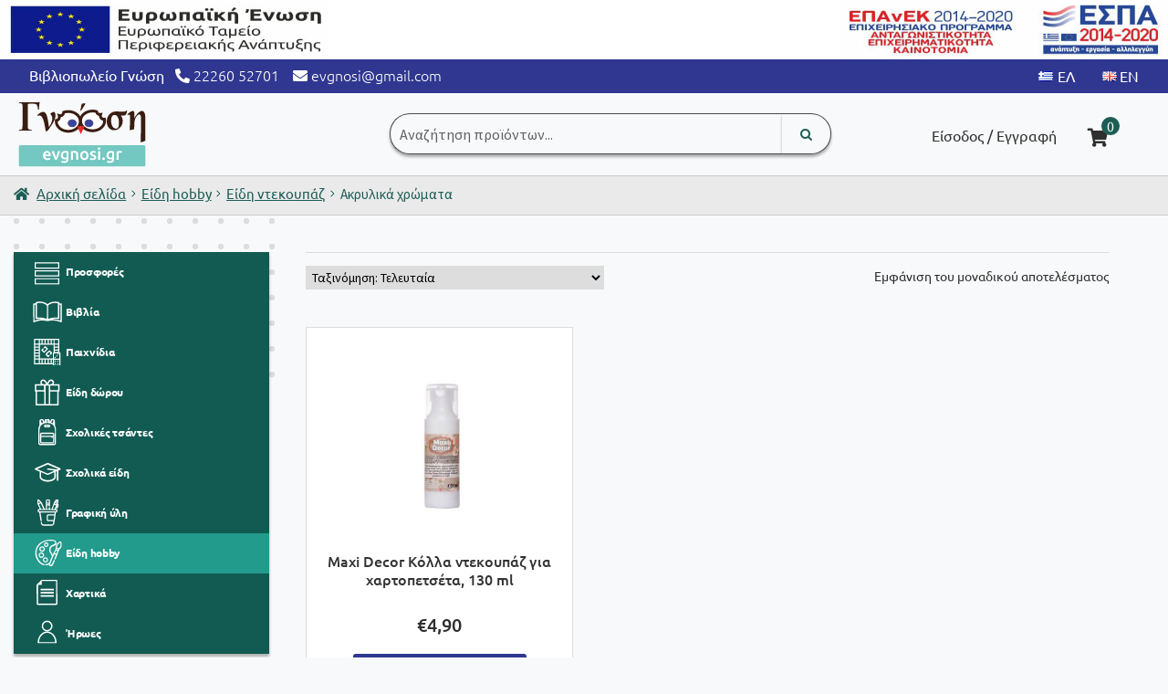

--- FILE ---
content_type: text/html; charset=UTF-8
request_url: https://evgnosi.gr/el/product-category/%CE%B5%CE%AF%CE%B4%CE%B7-hobby/%CE%B5%CE%AF%CE%B4%CE%B7-%CE%BD%CF%84%CE%B5%CE%BA%CE%BF%CF%85%CF%80%CE%AC%CE%B6/%CE%B1%CE%BA%CF%81%CF%85%CE%BB%CE%B9%CE%BA%CE%AC-%CF%87%CF%81%CF%8E%CE%BC%CE%B1%CF%84%CE%B1/
body_size: 35484
content:
<!doctype html>
<html lang="el">
<head>
<meta charset="UTF-8">
<meta name="viewport" content="width=device-width, initial-scale=1, maximum-scale=2.0">
<link rel="profile" href="http://gmpg.org/xfn/11">
<link rel="pingback" href="https://evgnosi.gr/xmlrpc.php">
<link rel="icon" href="https://evgnosi.gr/wp-content/uploads/2021/02/cropped-fav-gnosi-192x192.png">
				<script>document.documentElement.className = document.documentElement.className + ' yes-js js_active js'</script>
			<meta name='robots' content='index, follow, max-image-preview:large, max-snippet:-1, max-video-preview:-1' />
	<style>img:is([sizes="auto" i], [sizes^="auto," i]) { contain-intrinsic-size: 3000px 1500px }</style>
	
	<!-- This site is optimized with the Yoast SEO plugin v26.6 - https://yoast.com/wordpress/plugins/seo/ -->
	<title>Ακρυλικά χρώματα Αρχεία - Βιβλιοπωλείο Γνώση</title>
<link data-wpr-hosted-gf-parameters="family=Ubuntu%3Awght%40300%3B400%3B500%3B700&ver=1&display=swap" href="https://evgnosi.gr/wp-content/cache/fonts/1/google-fonts/css/6/4/f/8b2ddd04c88442282ce8775763baf.css" rel="stylesheet">
<link data-wpr-hosted-gf-parameters="family=Source%20Sans%20Pro%3A400%2C300%2C300italic%2C400italic%2C600%2C700%2C900&subset=latin%2Clatin-ext&display=swap" href="https://evgnosi.gr/wp-content/cache/fonts/1/google-fonts/css/1/c/4/2aecf40596df46135e37850bd1fd6.css" rel="stylesheet">
	<link rel="canonical" href="https://evgnosi.gr/el/product-category/είδη-hobby/είδη-ντεκουπάζ/ακρυλικά-χρώματα/" />
	<meta property="og:locale" content="el_GR" />
	<meta property="og:type" content="article" />
	<meta property="og:title" content="Ακρυλικά χρώματα Αρχεία - Βιβλιοπωλείο Γνώση" />
	<meta property="og:url" content="https://evgnosi.gr/el/product-category/είδη-hobby/είδη-ντεκουπάζ/ακρυλικά-χρώματα/" />
	<meta property="og:site_name" content="Βιβλιοπωλείο Γνώση" />
	<meta property="og:image" content="https://evgnosi.gr/wp-content/uploads/2021/04/og_image.jpg" />
	<meta property="og:image:width" content="1200" />
	<meta property="og:image:height" content="630" />
	<meta property="og:image:type" content="image/jpeg" />
	<meta name="twitter:card" content="summary_large_image" />
	<script type="application/ld+json" class="yoast-schema-graph">{"@context":"https://schema.org","@graph":[{"@type":"CollectionPage","@id":"https://evgnosi.gr/el/product-category/%ce%b5%ce%af%ce%b4%ce%b7-hobby/%ce%b5%ce%af%ce%b4%ce%b7-%ce%bd%cf%84%ce%b5%ce%ba%ce%bf%cf%85%cf%80%ce%ac%ce%b6/%ce%b1%ce%ba%cf%81%cf%85%ce%bb%ce%b9%ce%ba%ce%ac-%cf%87%cf%81%cf%8e%ce%bc%ce%b1%cf%84%ce%b1/","url":"https://evgnosi.gr/el/product-category/%ce%b5%ce%af%ce%b4%ce%b7-hobby/%ce%b5%ce%af%ce%b4%ce%b7-%ce%bd%cf%84%ce%b5%ce%ba%ce%bf%cf%85%cf%80%ce%ac%ce%b6/%ce%b1%ce%ba%cf%81%cf%85%ce%bb%ce%b9%ce%ba%ce%ac-%cf%87%cf%81%cf%8e%ce%bc%ce%b1%cf%84%ce%b1/","name":"Ακρυλικά χρώματα Αρχεία - Βιβλιοπωλείο Γνώση","isPartOf":{"@id":"https://evgnosi.gr/el/#website"},"primaryImageOfPage":{"@id":"https://evgnosi.gr/el/product-category/%ce%b5%ce%af%ce%b4%ce%b7-hobby/%ce%b5%ce%af%ce%b4%ce%b7-%ce%bd%cf%84%ce%b5%ce%ba%ce%bf%cf%85%cf%80%ce%ac%ce%b6/%ce%b1%ce%ba%cf%81%cf%85%ce%bb%ce%b9%ce%ba%ce%ac-%cf%87%cf%81%cf%8e%ce%bc%ce%b1%cf%84%ce%b1/#primaryimage"},"image":{"@id":"https://evgnosi.gr/el/product-category/%ce%b5%ce%af%ce%b4%ce%b7-hobby/%ce%b5%ce%af%ce%b4%ce%b7-%ce%bd%cf%84%ce%b5%ce%ba%ce%bf%cf%85%cf%80%ce%ac%ce%b6/%ce%b1%ce%ba%cf%81%cf%85%ce%bb%ce%b9%ce%ba%ce%ac-%cf%87%cf%81%cf%8e%ce%bc%ce%b1%cf%84%ce%b1/#primaryimage"},"thumbnailUrl":"https://evgnosi.gr/wp-content/uploads/2021/03/84.jpg","breadcrumb":{"@id":"https://evgnosi.gr/el/product-category/%ce%b5%ce%af%ce%b4%ce%b7-hobby/%ce%b5%ce%af%ce%b4%ce%b7-%ce%bd%cf%84%ce%b5%ce%ba%ce%bf%cf%85%cf%80%ce%ac%ce%b6/%ce%b1%ce%ba%cf%81%cf%85%ce%bb%ce%b9%ce%ba%ce%ac-%cf%87%cf%81%cf%8e%ce%bc%ce%b1%cf%84%ce%b1/#breadcrumb"},"inLanguage":"el"},{"@type":"ImageObject","inLanguage":"el","@id":"https://evgnosi.gr/el/product-category/%ce%b5%ce%af%ce%b4%ce%b7-hobby/%ce%b5%ce%af%ce%b4%ce%b7-%ce%bd%cf%84%ce%b5%ce%ba%ce%bf%cf%85%cf%80%ce%ac%ce%b6/%ce%b1%ce%ba%cf%81%cf%85%ce%bb%ce%b9%ce%ba%ce%ac-%cf%87%cf%81%cf%8e%ce%bc%ce%b1%cf%84%ce%b1/#primaryimage","url":"https://evgnosi.gr/wp-content/uploads/2021/03/84.jpg","contentUrl":"https://evgnosi.gr/wp-content/uploads/2021/03/84.jpg","width":800,"height":800,"caption":"Maxi Decor Κόλλα ντεκουπάζ για χαρτοπετσέτα, 130 ml"},{"@type":"BreadcrumbList","@id":"https://evgnosi.gr/el/product-category/%ce%b5%ce%af%ce%b4%ce%b7-hobby/%ce%b5%ce%af%ce%b4%ce%b7-%ce%bd%cf%84%ce%b5%ce%ba%ce%bf%cf%85%cf%80%ce%ac%ce%b6/%ce%b1%ce%ba%cf%81%cf%85%ce%bb%ce%b9%ce%ba%ce%ac-%cf%87%cf%81%cf%8e%ce%bc%ce%b1%cf%84%ce%b1/#breadcrumb","itemListElement":[{"@type":"ListItem","position":1,"name":"Home","item":"https://evgnosi.gr/el/"},{"@type":"ListItem","position":2,"name":"Είδη hobby","item":"https://evgnosi.gr/el/product-category/%ce%b5%ce%af%ce%b4%ce%b7-hobby/"},{"@type":"ListItem","position":3,"name":"Είδη ντεκουπάζ","item":"https://evgnosi.gr/el/product-category/%ce%b5%ce%af%ce%b4%ce%b7-hobby/%ce%b5%ce%af%ce%b4%ce%b7-%ce%bd%cf%84%ce%b5%ce%ba%ce%bf%cf%85%cf%80%ce%ac%ce%b6/"},{"@type":"ListItem","position":4,"name":"Ακρυλικά χρώματα"}]},{"@type":"WebSite","@id":"https://evgnosi.gr/el/#website","url":"https://evgnosi.gr/el/","name":"Βιβλιοπωλείο Γνώση","description":"Το Βιβλιοπωλείο Γνώση βρίσκεται στην Ιστιαία Ευβοίας και εξυπηρετεί πελάτες από όλη την Ελλάδα. Διαθέτει βιβλία, παιχνίδια, χαρτικά, κ.ά.","publisher":{"@id":"https://evgnosi.gr/el/#organization"},"potentialAction":[{"@type":"SearchAction","target":{"@type":"EntryPoint","urlTemplate":"https://evgnosi.gr/el/?s={search_term_string}"},"query-input":{"@type":"PropertyValueSpecification","valueRequired":true,"valueName":"search_term_string"}}],"inLanguage":"el"},{"@type":"Organization","@id":"https://evgnosi.gr/el/#organization","name":"Βιβλιοπωλείο Γνώση","url":"https://evgnosi.gr/el/","logo":{"@type":"ImageObject","inLanguage":"el","@id":"https://evgnosi.gr/el/#/schema/logo/image/","url":"https://evgnosi.gr/wp-content/uploads/2021/04/og_image.jpg","contentUrl":"https://evgnosi.gr/wp-content/uploads/2021/04/og_image.jpg","width":1200,"height":630,"caption":"Βιβλιοπωλείο Γνώση"},"image":{"@id":"https://evgnosi.gr/el/#/schema/logo/image/"},"sameAs":["https://www.facebook.com/Βιβλιοπωλείο-ΓΝΩΣΗ-822499104568558","https://www.instagram.com/p/ByF9JK5HmnE/"]}]}</script>
	<!-- / Yoast SEO plugin. -->


<link rel='dns-prefetch' href='//cdnjs.cloudflare.com' />
<link rel='dns-prefetch' href='//fonts.googleapis.com' />
<link href='https://fonts.gstatic.com' crossorigin rel='preconnect' />
<link rel="alternate" type="application/rss+xml" title="Ροή RSS &raquo; Βιβλιοπωλείο Γνώση" href="https://evgnosi.gr/el/feed/" />
<link rel="alternate" type="application/rss+xml" title="Ροή Σχολίων &raquo; Βιβλιοπωλείο Γνώση" href="https://evgnosi.gr/el/comments/feed/" />
<link rel="alternate" type="application/rss+xml" title="Ροή για Βιβλιοπωλείο Γνώση &raquo; Ακρυλικά χρώματα Κατηγορία" href="https://evgnosi.gr/el/product-category/%ce%b5%ce%af%ce%b4%ce%b7-hobby/%ce%b5%ce%af%ce%b4%ce%b7-%ce%bd%cf%84%ce%b5%ce%ba%ce%bf%cf%85%cf%80%ce%ac%ce%b6/%ce%b1%ce%ba%cf%81%cf%85%ce%bb%ce%b9%ce%ba%ce%ac-%cf%87%cf%81%cf%8e%ce%bc%ce%b1%cf%84%ce%b1/feed/" />
<style id='wp-emoji-styles-inline-css'>

	img.wp-smiley, img.emoji {
		display: inline !important;
		border: none !important;
		box-shadow: none !important;
		height: 1em !important;
		width: 1em !important;
		margin: 0 0.07em !important;
		vertical-align: -0.1em !important;
		background: none !important;
		padding: 0 !important;
	}
</style>
<link rel='stylesheet' id='wp-block-library-css' href='https://evgnosi.gr/wp-includes/css/dist/block-library/style.min.css?ver=6.8.3' media='all' />
<style id='wp-block-library-theme-inline-css'>
.wp-block-audio :where(figcaption){color:#555;font-size:13px;text-align:center}.is-dark-theme .wp-block-audio :where(figcaption){color:#ffffffa6}.wp-block-audio{margin:0 0 1em}.wp-block-code{border:1px solid #ccc;border-radius:4px;font-family:Menlo,Consolas,monaco,monospace;padding:.8em 1em}.wp-block-embed :where(figcaption){color:#555;font-size:13px;text-align:center}.is-dark-theme .wp-block-embed :where(figcaption){color:#ffffffa6}.wp-block-embed{margin:0 0 1em}.blocks-gallery-caption{color:#555;font-size:13px;text-align:center}.is-dark-theme .blocks-gallery-caption{color:#ffffffa6}:root :where(.wp-block-image figcaption){color:#555;font-size:13px;text-align:center}.is-dark-theme :root :where(.wp-block-image figcaption){color:#ffffffa6}.wp-block-image{margin:0 0 1em}.wp-block-pullquote{border-bottom:4px solid;border-top:4px solid;color:currentColor;margin-bottom:1.75em}.wp-block-pullquote cite,.wp-block-pullquote footer,.wp-block-pullquote__citation{color:currentColor;font-size:.8125em;font-style:normal;text-transform:uppercase}.wp-block-quote{border-left:.25em solid;margin:0 0 1.75em;padding-left:1em}.wp-block-quote cite,.wp-block-quote footer{color:currentColor;font-size:.8125em;font-style:normal;position:relative}.wp-block-quote:where(.has-text-align-right){border-left:none;border-right:.25em solid;padding-left:0;padding-right:1em}.wp-block-quote:where(.has-text-align-center){border:none;padding-left:0}.wp-block-quote.is-large,.wp-block-quote.is-style-large,.wp-block-quote:where(.is-style-plain){border:none}.wp-block-search .wp-block-search__label{font-weight:700}.wp-block-search__button{border:1px solid #ccc;padding:.375em .625em}:where(.wp-block-group.has-background){padding:1.25em 2.375em}.wp-block-separator.has-css-opacity{opacity:.4}.wp-block-separator{border:none;border-bottom:2px solid;margin-left:auto;margin-right:auto}.wp-block-separator.has-alpha-channel-opacity{opacity:1}.wp-block-separator:not(.is-style-wide):not(.is-style-dots){width:100px}.wp-block-separator.has-background:not(.is-style-dots){border-bottom:none;height:1px}.wp-block-separator.has-background:not(.is-style-wide):not(.is-style-dots){height:2px}.wp-block-table{margin:0 0 1em}.wp-block-table td,.wp-block-table th{word-break:normal}.wp-block-table :where(figcaption){color:#555;font-size:13px;text-align:center}.is-dark-theme .wp-block-table :where(figcaption){color:#ffffffa6}.wp-block-video :where(figcaption){color:#555;font-size:13px;text-align:center}.is-dark-theme .wp-block-video :where(figcaption){color:#ffffffa6}.wp-block-video{margin:0 0 1em}:root :where(.wp-block-template-part.has-background){margin-bottom:0;margin-top:0;padding:1.25em 2.375em}
</style>
<style id='classic-theme-styles-inline-css'>
/*! This file is auto-generated */
.wp-block-button__link{color:#fff;background-color:#32373c;border-radius:9999px;box-shadow:none;text-decoration:none;padding:calc(.667em + 2px) calc(1.333em + 2px);font-size:1.125em}.wp-block-file__button{background:#32373c;color:#fff;text-decoration:none}
</style>
<link data-minify="1" rel='stylesheet' id='jquery-selectBox-css' href='https://evgnosi.gr/wp-content/cache/min/1/wp-content/plugins/yith-woocommerce-wishlist/assets/css/jquery.selectBox.css?ver=1763115063' media='all' />
<link data-minify="1" rel='stylesheet' id='woocommerce_prettyPhoto_css-css' href='https://evgnosi.gr/wp-content/cache/min/1/wp-content/plugins/woocommerce/assets/css/prettyPhoto.css?ver=1763115063' media='all' />
<link data-minify="1" rel='stylesheet' id='yith-wcwl-main-css' href='https://evgnosi.gr/wp-content/cache/min/1/wp-content/plugins/yith-woocommerce-wishlist/assets/css/style.css?ver=1763115063' media='all' />
<style id='yith-wcwl-main-inline-css'>
 :root { --color-add-to-wishlist-background: #333333; --color-add-to-wishlist-text: #FFFFFF; --color-add-to-wishlist-border: #333333; --color-add-to-wishlist-background-hover: #333333; --color-add-to-wishlist-text-hover: #FFFFFF; --color-add-to-wishlist-border-hover: #333333; --rounded-corners-radius: 16px; --add-to-cart-rounded-corners-radius: 16px; --color-headers-background: #F4F4F4; --feedback-duration: 3s } 
 :root { --color-add-to-wishlist-background: #333333; --color-add-to-wishlist-text: #FFFFFF; --color-add-to-wishlist-border: #333333; --color-add-to-wishlist-background-hover: #333333; --color-add-to-wishlist-text-hover: #FFFFFF; --color-add-to-wishlist-border-hover: #333333; --rounded-corners-radius: 16px; --add-to-cart-rounded-corners-radius: 16px; --color-headers-background: #F4F4F4; --feedback-duration: 3s } 
</style>
<link data-minify="1" rel='stylesheet' id='storefront-gutenberg-blocks-css' href='https://evgnosi.gr/wp-content/cache/min/1/wp-content/themes/storefront/assets/css/base/gutenberg-blocks.css?ver=1763115063' media='all' />
<style id='storefront-gutenberg-blocks-inline-css'>

				.wp-block-button__link:not(.has-text-color) {
					color: #ffffff;
				}

				.wp-block-button__link:not(.has-text-color):hover,
				.wp-block-button__link:not(.has-text-color):focus,
				.wp-block-button__link:not(.has-text-color):active {
					color: #ffffff;
				}

				.wp-block-button__link:not(.has-background) {
					background-color: #1d5d55;
				}

				.wp-block-button__link:not(.has-background):hover,
				.wp-block-button__link:not(.has-background):focus,
				.wp-block-button__link:not(.has-background):active {
					border-color: #04443c;
					background-color: #04443c;
				}

				.wc-block-grid__products .wc-block-grid__product .wp-block-button__link {
					background-color: #1d5d55;
					border-color: #1d5d55;
					color: #ffffff;
				}

				.wp-block-quote footer,
				.wp-block-quote cite,
				.wp-block-quote__citation {
					color: #2f2f2f;
				}

				.wp-block-pullquote cite,
				.wp-block-pullquote footer,
				.wp-block-pullquote__citation {
					color: #2f2f2f;
				}

				.wp-block-image figcaption {
					color: #2f2f2f;
				}

				.wp-block-separator.is-style-dots::before {
					color: #333333;
				}

				.wp-block-file a.wp-block-file__button {
					color: #ffffff;
					background-color: #1d5d55;
					border-color: #1d5d55;
				}

				.wp-block-file a.wp-block-file__button:hover,
				.wp-block-file a.wp-block-file__button:focus,
				.wp-block-file a.wp-block-file__button:active {
					color: #ffffff;
					background-color: #04443c;
				}

				.wp-block-code,
				.wp-block-preformatted pre {
					color: #2f2f2f;
				}

				.wp-block-table:not( .has-background ):not( .is-style-stripes ) tbody tr:nth-child(2n) td {
					background-color: #fdfdfd;
				}

				.wp-block-cover .wp-block-cover__inner-container h1:not(.has-text-color),
				.wp-block-cover .wp-block-cover__inner-container h2:not(.has-text-color),
				.wp-block-cover .wp-block-cover__inner-container h3:not(.has-text-color),
				.wp-block-cover .wp-block-cover__inner-container h4:not(.has-text-color),
				.wp-block-cover .wp-block-cover__inner-container h5:not(.has-text-color),
				.wp-block-cover .wp-block-cover__inner-container h6:not(.has-text-color) {
					color: #000000;
				}

				div.wc-block-components-price-slider__range-input-progress,
				.rtl .wc-block-components-price-slider__range-input-progress {
					--range-color: #1d5d55;
				}

				/* Target only IE11 */
				@media all and (-ms-high-contrast: none), (-ms-high-contrast: active) {
					.wc-block-components-price-slider__range-input-progress {
						background: #1d5d55;
					}
				}

				.wc-block-components-button:not(.is-link) {
					background-color: #1d5d55;
					color: #ffffff;
				}

				.wc-block-components-button:not(.is-link):hover,
				.wc-block-components-button:not(.is-link):focus,
				.wc-block-components-button:not(.is-link):active {
					background-color: #04443c;
					color: #ffffff;
				}

				.wc-block-components-button:not(.is-link):disabled {
					background-color: #1d5d55;
					color: #ffffff;
				}

				.wc-block-cart__submit-container {
					background-color: #ffffff;
				}

				.wc-block-cart__submit-container::before {
					color: rgba(220,220,220,0.5);
				}

				.wc-block-components-order-summary-item__quantity {
					background-color: #ffffff;
					border-color: #2f2f2f;
					box-shadow: 0 0 0 2px #ffffff;
					color: #2f2f2f;
				}
			
</style>
<style id='global-styles-inline-css'>
:root{--wp--preset--aspect-ratio--square: 1;--wp--preset--aspect-ratio--4-3: 4/3;--wp--preset--aspect-ratio--3-4: 3/4;--wp--preset--aspect-ratio--3-2: 3/2;--wp--preset--aspect-ratio--2-3: 2/3;--wp--preset--aspect-ratio--16-9: 16/9;--wp--preset--aspect-ratio--9-16: 9/16;--wp--preset--color--black: #000000;--wp--preset--color--cyan-bluish-gray: #abb8c3;--wp--preset--color--white: #ffffff;--wp--preset--color--pale-pink: #f78da7;--wp--preset--color--vivid-red: #cf2e2e;--wp--preset--color--luminous-vivid-orange: #ff6900;--wp--preset--color--luminous-vivid-amber: #fcb900;--wp--preset--color--light-green-cyan: #7bdcb5;--wp--preset--color--vivid-green-cyan: #00d084;--wp--preset--color--pale-cyan-blue: #8ed1fc;--wp--preset--color--vivid-cyan-blue: #0693e3;--wp--preset--color--vivid-purple: #9b51e0;--wp--preset--gradient--vivid-cyan-blue-to-vivid-purple: linear-gradient(135deg,rgba(6,147,227,1) 0%,rgb(155,81,224) 100%);--wp--preset--gradient--light-green-cyan-to-vivid-green-cyan: linear-gradient(135deg,rgb(122,220,180) 0%,rgb(0,208,130) 100%);--wp--preset--gradient--luminous-vivid-amber-to-luminous-vivid-orange: linear-gradient(135deg,rgba(252,185,0,1) 0%,rgba(255,105,0,1) 100%);--wp--preset--gradient--luminous-vivid-orange-to-vivid-red: linear-gradient(135deg,rgba(255,105,0,1) 0%,rgb(207,46,46) 100%);--wp--preset--gradient--very-light-gray-to-cyan-bluish-gray: linear-gradient(135deg,rgb(238,238,238) 0%,rgb(169,184,195) 100%);--wp--preset--gradient--cool-to-warm-spectrum: linear-gradient(135deg,rgb(74,234,220) 0%,rgb(151,120,209) 20%,rgb(207,42,186) 40%,rgb(238,44,130) 60%,rgb(251,105,98) 80%,rgb(254,248,76) 100%);--wp--preset--gradient--blush-light-purple: linear-gradient(135deg,rgb(255,206,236) 0%,rgb(152,150,240) 100%);--wp--preset--gradient--blush-bordeaux: linear-gradient(135deg,rgb(254,205,165) 0%,rgb(254,45,45) 50%,rgb(107,0,62) 100%);--wp--preset--gradient--luminous-dusk: linear-gradient(135deg,rgb(255,203,112) 0%,rgb(199,81,192) 50%,rgb(65,88,208) 100%);--wp--preset--gradient--pale-ocean: linear-gradient(135deg,rgb(255,245,203) 0%,rgb(182,227,212) 50%,rgb(51,167,181) 100%);--wp--preset--gradient--electric-grass: linear-gradient(135deg,rgb(202,248,128) 0%,rgb(113,206,126) 100%);--wp--preset--gradient--midnight: linear-gradient(135deg,rgb(2,3,129) 0%,rgb(40,116,252) 100%);--wp--preset--font-size--small: 14px;--wp--preset--font-size--medium: 23px;--wp--preset--font-size--large: 26px;--wp--preset--font-size--x-large: 42px;--wp--preset--font-size--normal: 16px;--wp--preset--font-size--huge: 37px;--wp--preset--spacing--20: 0.44rem;--wp--preset--spacing--30: 0.67rem;--wp--preset--spacing--40: 1rem;--wp--preset--spacing--50: 1.5rem;--wp--preset--spacing--60: 2.25rem;--wp--preset--spacing--70: 3.38rem;--wp--preset--spacing--80: 5.06rem;--wp--preset--shadow--natural: 6px 6px 9px rgba(0, 0, 0, 0.2);--wp--preset--shadow--deep: 12px 12px 50px rgba(0, 0, 0, 0.4);--wp--preset--shadow--sharp: 6px 6px 0px rgba(0, 0, 0, 0.2);--wp--preset--shadow--outlined: 6px 6px 0px -3px rgba(255, 255, 255, 1), 6px 6px rgba(0, 0, 0, 1);--wp--preset--shadow--crisp: 6px 6px 0px rgba(0, 0, 0, 1);}:root :where(.is-layout-flow) > :first-child{margin-block-start: 0;}:root :where(.is-layout-flow) > :last-child{margin-block-end: 0;}:root :where(.is-layout-flow) > *{margin-block-start: 24px;margin-block-end: 0;}:root :where(.is-layout-constrained) > :first-child{margin-block-start: 0;}:root :where(.is-layout-constrained) > :last-child{margin-block-end: 0;}:root :where(.is-layout-constrained) > *{margin-block-start: 24px;margin-block-end: 0;}:root :where(.is-layout-flex){gap: 24px;}:root :where(.is-layout-grid){gap: 24px;}body .is-layout-flex{display: flex;}.is-layout-flex{flex-wrap: wrap;align-items: center;}.is-layout-flex > :is(*, div){margin: 0;}body .is-layout-grid{display: grid;}.is-layout-grid > :is(*, div){margin: 0;}.has-black-color{color: var(--wp--preset--color--black) !important;}.has-cyan-bluish-gray-color{color: var(--wp--preset--color--cyan-bluish-gray) !important;}.has-white-color{color: var(--wp--preset--color--white) !important;}.has-pale-pink-color{color: var(--wp--preset--color--pale-pink) !important;}.has-vivid-red-color{color: var(--wp--preset--color--vivid-red) !important;}.has-luminous-vivid-orange-color{color: var(--wp--preset--color--luminous-vivid-orange) !important;}.has-luminous-vivid-amber-color{color: var(--wp--preset--color--luminous-vivid-amber) !important;}.has-light-green-cyan-color{color: var(--wp--preset--color--light-green-cyan) !important;}.has-vivid-green-cyan-color{color: var(--wp--preset--color--vivid-green-cyan) !important;}.has-pale-cyan-blue-color{color: var(--wp--preset--color--pale-cyan-blue) !important;}.has-vivid-cyan-blue-color{color: var(--wp--preset--color--vivid-cyan-blue) !important;}.has-vivid-purple-color{color: var(--wp--preset--color--vivid-purple) !important;}.has-black-background-color{background-color: var(--wp--preset--color--black) !important;}.has-cyan-bluish-gray-background-color{background-color: var(--wp--preset--color--cyan-bluish-gray) !important;}.has-white-background-color{background-color: var(--wp--preset--color--white) !important;}.has-pale-pink-background-color{background-color: var(--wp--preset--color--pale-pink) !important;}.has-vivid-red-background-color{background-color: var(--wp--preset--color--vivid-red) !important;}.has-luminous-vivid-orange-background-color{background-color: var(--wp--preset--color--luminous-vivid-orange) !important;}.has-luminous-vivid-amber-background-color{background-color: var(--wp--preset--color--luminous-vivid-amber) !important;}.has-light-green-cyan-background-color{background-color: var(--wp--preset--color--light-green-cyan) !important;}.has-vivid-green-cyan-background-color{background-color: var(--wp--preset--color--vivid-green-cyan) !important;}.has-pale-cyan-blue-background-color{background-color: var(--wp--preset--color--pale-cyan-blue) !important;}.has-vivid-cyan-blue-background-color{background-color: var(--wp--preset--color--vivid-cyan-blue) !important;}.has-vivid-purple-background-color{background-color: var(--wp--preset--color--vivid-purple) !important;}.has-black-border-color{border-color: var(--wp--preset--color--black) !important;}.has-cyan-bluish-gray-border-color{border-color: var(--wp--preset--color--cyan-bluish-gray) !important;}.has-white-border-color{border-color: var(--wp--preset--color--white) !important;}.has-pale-pink-border-color{border-color: var(--wp--preset--color--pale-pink) !important;}.has-vivid-red-border-color{border-color: var(--wp--preset--color--vivid-red) !important;}.has-luminous-vivid-orange-border-color{border-color: var(--wp--preset--color--luminous-vivid-orange) !important;}.has-luminous-vivid-amber-border-color{border-color: var(--wp--preset--color--luminous-vivid-amber) !important;}.has-light-green-cyan-border-color{border-color: var(--wp--preset--color--light-green-cyan) !important;}.has-vivid-green-cyan-border-color{border-color: var(--wp--preset--color--vivid-green-cyan) !important;}.has-pale-cyan-blue-border-color{border-color: var(--wp--preset--color--pale-cyan-blue) !important;}.has-vivid-cyan-blue-border-color{border-color: var(--wp--preset--color--vivid-cyan-blue) !important;}.has-vivid-purple-border-color{border-color: var(--wp--preset--color--vivid-purple) !important;}.has-vivid-cyan-blue-to-vivid-purple-gradient-background{background: var(--wp--preset--gradient--vivid-cyan-blue-to-vivid-purple) !important;}.has-light-green-cyan-to-vivid-green-cyan-gradient-background{background: var(--wp--preset--gradient--light-green-cyan-to-vivid-green-cyan) !important;}.has-luminous-vivid-amber-to-luminous-vivid-orange-gradient-background{background: var(--wp--preset--gradient--luminous-vivid-amber-to-luminous-vivid-orange) !important;}.has-luminous-vivid-orange-to-vivid-red-gradient-background{background: var(--wp--preset--gradient--luminous-vivid-orange-to-vivid-red) !important;}.has-very-light-gray-to-cyan-bluish-gray-gradient-background{background: var(--wp--preset--gradient--very-light-gray-to-cyan-bluish-gray) !important;}.has-cool-to-warm-spectrum-gradient-background{background: var(--wp--preset--gradient--cool-to-warm-spectrum) !important;}.has-blush-light-purple-gradient-background{background: var(--wp--preset--gradient--blush-light-purple) !important;}.has-blush-bordeaux-gradient-background{background: var(--wp--preset--gradient--blush-bordeaux) !important;}.has-luminous-dusk-gradient-background{background: var(--wp--preset--gradient--luminous-dusk) !important;}.has-pale-ocean-gradient-background{background: var(--wp--preset--gradient--pale-ocean) !important;}.has-electric-grass-gradient-background{background: var(--wp--preset--gradient--electric-grass) !important;}.has-midnight-gradient-background{background: var(--wp--preset--gradient--midnight) !important;}.has-small-font-size{font-size: var(--wp--preset--font-size--small) !important;}.has-medium-font-size{font-size: var(--wp--preset--font-size--medium) !important;}.has-large-font-size{font-size: var(--wp--preset--font-size--large) !important;}.has-x-large-font-size{font-size: var(--wp--preset--font-size--x-large) !important;}
:root :where(.wp-block-pullquote){font-size: 1.5em;line-height: 1.6;}
</style>
<link data-minify="1" rel='stylesheet' id='cookie-law-info-css' href='https://evgnosi.gr/wp-content/cache/min/1/wp-content/plugins/cookie-law-info/legacy/public/css/cookie-law-info-public.css?ver=1763115063' media='all' />
<link data-minify="1" rel='stylesheet' id='cookie-law-info-gdpr-css' href='https://evgnosi.gr/wp-content/cache/min/1/wp-content/plugins/cookie-law-info/legacy/public/css/cookie-law-info-gdpr.css?ver=1763115063' media='all' />
<style id='woocommerce-inline-inline-css'>
.woocommerce form .form-row .required { visibility: visible; }
</style>
<link data-minify="1" rel='stylesheet' id='yith-wcwl-theme-css' href='https://evgnosi.gr/wp-content/cache/min/1/wp-content/plugins/yith-woocommerce-wishlist/assets/css/themes/storefront.css?ver=1763115063' media='all' />
<link data-minify="1" rel='stylesheet' id='xoo-cp-style-css' href='https://evgnosi.gr/wp-content/cache/min/1/wp-content/plugins/added-to-cart-popup-woocommerce/assets/css/xoo-cp-style.css?ver=1763115063' media='all' />
<style id='xoo-cp-style-inline-css'>
a.xoo-cp-btn-ch{
				display: none;
			}td.xoo-cp-pqty{
			    min-width: 120px;
			}
			.xoo-cp-container{
				max-width: 650px;
			}
			.xcp-btn{
				background-color: #777777;
				color: #ffffff;
				font-size: 14px;
				border-radius: 5px;
				border: 1px solid #777777;
			}
			.xcp-btn:hover{
				color: #ffffff;
			}
			td.xoo-cp-pimg{
				width: 20%;
			}
			table.xoo-cp-pdetails , table.xoo-cp-pdetails tr{
				border: 0!important;
			}
			table.xoo-cp-pdetails td{
				border-style: solid;
				border-width: 0px;
				border-color: #ebe9eb;
			}
</style>
<link data-minify="1" rel='stylesheet' id='carousel-css-css' href='https://evgnosi.gr/wp-content/cache/min/1/ajax/libs/OwlCarousel2/2.3.4/assets/owl.carousel.css?ver=1763115063' media='all' />
<link data-minify="1" rel='stylesheet' id='redesign-css-css' href='https://evgnosi.gr/wp-content/cache/min/1/wp-content/themes/storefront-child/redesign.css?ver=1763115063' media='all' />
<link data-minify="1" rel='stylesheet' id='font-awesome-css' href='https://evgnosi.gr/wp-content/cache/min/1/ajax/libs/font-awesome/4.7.0/css/font-awesome.min.css?ver=1763115063' media='all' />

<link data-minify="1" rel='stylesheet' id='storefront-style-css' href='https://evgnosi.gr/wp-content/cache/min/1/wp-content/themes/storefront/style.css?ver=1763115063' media='all' />
<style id='storefront-style-inline-css'>

			.main-navigation ul li a,
			.site-title a,
			ul.menu li a,
			.site-branding h1 a,
			button.menu-toggle,
			button.menu-toggle:hover,
			.handheld-navigation .dropdown-toggle {
				color: #333333;
			}

			button.menu-toggle,
			button.menu-toggle:hover {
				border-color: #333333;
			}

			.main-navigation ul li a:hover,
			.main-navigation ul li:hover > a,
			.site-title a:hover,
			.site-header ul.menu li.current-menu-item > a {
				color: #747474;
			}

			table:not( .has-background ) th {
				background-color: #f8f8f8;
			}

			table:not( .has-background ) tbody td {
				background-color: #fdfdfd;
			}

			table:not( .has-background ) tbody tr:nth-child(2n) td,
			fieldset,
			fieldset legend {
				background-color: #fbfbfb;
			}

			.site-header,
			.secondary-navigation ul ul,
			.main-navigation ul.menu > li.menu-item-has-children:after,
			.secondary-navigation ul.menu ul,
			.storefront-handheld-footer-bar,
			.storefront-handheld-footer-bar ul li > a,
			.storefront-handheld-footer-bar ul li.search .site-search,
			button.menu-toggle,
			button.menu-toggle:hover {
				background-color: #ffffff;
			}

			p.site-description,
			.site-header,
			.storefront-handheld-footer-bar {
				color: #404040;
			}

			button.menu-toggle:after,
			button.menu-toggle:before,
			button.menu-toggle span:before {
				background-color: #333333;
			}

			h1, h2, h3, h4, h5, h6, .wc-block-grid__product-title {
				color: #333333;
			}

			.widget h1 {
				border-bottom-color: #333333;
			}

			body,
			.secondary-navigation a {
				color: #2f2f2f;
			}

			.widget-area .widget a,
			.hentry .entry-header .posted-on a,
			.hentry .entry-header .post-author a,
			.hentry .entry-header .post-comments a,
			.hentry .entry-header .byline a {
				color: #343434;
			}

			a {
				color: #1d5d55;
			}

			a:focus,
			button:focus,
			.button.alt:focus,
			input:focus,
			textarea:focus,
			input[type="button"]:focus,
			input[type="reset"]:focus,
			input[type="submit"]:focus,
			input[type="email"]:focus,
			input[type="tel"]:focus,
			input[type="url"]:focus,
			input[type="password"]:focus,
			input[type="search"]:focus {
				outline-color: #1d5d55;
			}

			button, input[type="button"], input[type="reset"], input[type="submit"], .button, .widget a.button {
				background-color: #1d5d55;
				border-color: #1d5d55;
				color: #ffffff;
			}

			button:hover, input[type="button"]:hover, input[type="reset"]:hover, input[type="submit"]:hover, .button:hover, .widget a.button:hover {
				background-color: #04443c;
				border-color: #04443c;
				color: #ffffff;
			}

			button.alt, input[type="button"].alt, input[type="reset"].alt, input[type="submit"].alt, .button.alt, .widget-area .widget a.button.alt {
				background-color: #1d5d55;
				border-color: #1d5d55;
				color: #ffffff;
			}

			button.alt:hover, input[type="button"].alt:hover, input[type="reset"].alt:hover, input[type="submit"].alt:hover, .button.alt:hover, .widget-area .widget a.button.alt:hover {
				background-color: #04443c;
				border-color: #04443c;
				color: #ffffff;
			}

			.pagination .page-numbers li .page-numbers.current {
				background-color: #e6e6e6;
				color: #252525;
			}

			#comments .comment-list .comment-content .comment-text {
				background-color: #f8f8f8;
			}

			.site-footer {
				background-color: #f0f0f0;
				color: #6d6d6d;
			}

			.site-footer a:not(.button):not(.components-button) {
				color: #333333;
			}

			.site-footer .storefront-handheld-footer-bar a:not(.button):not(.components-button) {
				color: #333333;
			}

			.site-footer h1, .site-footer h2, .site-footer h3, .site-footer h4, .site-footer h5, .site-footer h6, .site-footer .widget .widget-title, .site-footer .widget .widgettitle {
				color: #333333;
			}

			.page-template-template-homepage.has-post-thumbnail .type-page.has-post-thumbnail .entry-title {
				color: #000000;
			}

			.page-template-template-homepage.has-post-thumbnail .type-page.has-post-thumbnail .entry-content {
				color: #000000;
			}

			@media screen and ( min-width: 768px ) {
				.secondary-navigation ul.menu a:hover {
					color: #595959;
				}

				.secondary-navigation ul.menu a {
					color: #404040;
				}

				.main-navigation ul.menu ul.sub-menu,
				.main-navigation ul.nav-menu ul.children {
					background-color: #f0f0f0;
				}

				.site-header {
					border-bottom-color: #f0f0f0;
				}
			}
</style>
<link data-minify="1" rel='stylesheet' id='storefront-icons-css' href='https://evgnosi.gr/wp-content/cache/min/1/wp-content/themes/storefront/assets/css/base/icons.css?ver=1763115063' media='all' />

<link data-minify="1" rel='stylesheet' id='storefront-woocommerce-style-css' href='https://evgnosi.gr/wp-content/cache/min/1/wp-content/themes/storefront/assets/css/woocommerce/woocommerce.css?ver=1763115063' media='all' />
<style id='storefront-woocommerce-style-inline-css'>
@font-face {
				font-family: star;
				src: url(https://evgnosi.gr/wp-content/plugins/woocommerce/assets/fonts/star.eot);
				src:
					url(https://evgnosi.gr/wp-content/plugins/woocommerce/assets/fonts/star.eot?#iefix) format("embedded-opentype"),
					url(https://evgnosi.gr/wp-content/plugins/woocommerce/assets/fonts/star.woff) format("woff"),
					url(https://evgnosi.gr/wp-content/plugins/woocommerce/assets/fonts/star.ttf) format("truetype"),
					url(https://evgnosi.gr/wp-content/plugins/woocommerce/assets/fonts/star.svg#star) format("svg");
				font-weight: 400;
				font-style: normal;
			}
			@font-face {
				font-family: WooCommerce;
				src: url(https://evgnosi.gr/wp-content/plugins/woocommerce/assets/fonts/WooCommerce.eot);
				src:
					url(https://evgnosi.gr/wp-content/plugins/woocommerce/assets/fonts/WooCommerce.eot?#iefix) format("embedded-opentype"),
					url(https://evgnosi.gr/wp-content/plugins/woocommerce/assets/fonts/WooCommerce.woff) format("woff"),
					url(https://evgnosi.gr/wp-content/plugins/woocommerce/assets/fonts/WooCommerce.ttf) format("truetype"),
					url(https://evgnosi.gr/wp-content/plugins/woocommerce/assets/fonts/WooCommerce.svg#WooCommerce) format("svg");
				font-weight: 400;
				font-style: normal;
			}

			a.cart-contents,
			.site-header-cart .widget_shopping_cart a {
				color: #333333;
			}

			a.cart-contents:hover,
			.site-header-cart .widget_shopping_cart a:hover,
			.site-header-cart:hover > li > a {
				color: #747474;
			}

			table.cart td.product-remove,
			table.cart td.actions {
				border-top-color: #ffffff;
			}

			.storefront-handheld-footer-bar ul li.cart .count {
				background-color: #333333;
				color: #ffffff;
				border-color: #ffffff;
			}

			.woocommerce-tabs ul.tabs li.active a,
			ul.products li.product .price,
			.onsale,
			.wc-block-grid__product-onsale,
			.widget_search form:before,
			.widget_product_search form:before {
				color: #2f2f2f;
			}

			.woocommerce-breadcrumb a,
			a.woocommerce-review-link,
			.product_meta a {
				color: #343434;
			}

			.wc-block-grid__product-onsale,
			.onsale {
				border-color: #2f2f2f;
			}

			.star-rating span:before,
			.quantity .plus, .quantity .minus,
			p.stars a:hover:after,
			p.stars a:after,
			.star-rating span:before,
			#payment .payment_methods li input[type=radio]:first-child:checked+label:before {
				color: #1d5d55;
			}

			.widget_price_filter .ui-slider .ui-slider-range,
			.widget_price_filter .ui-slider .ui-slider-handle {
				background-color: #1d5d55;
			}

			.order_details {
				background-color: #f8f8f8;
			}

			.order_details > li {
				border-bottom: 1px dotted #e3e3e3;
			}

			.order_details:before,
			.order_details:after {
				background: -webkit-linear-gradient(transparent 0,transparent 0),-webkit-linear-gradient(135deg,#f8f8f8 33.33%,transparent 33.33%),-webkit-linear-gradient(45deg,#f8f8f8 33.33%,transparent 33.33%)
			}

			#order_review {
				background-color: #ffffff;
			}

			#payment .payment_methods > li .payment_box,
			#payment .place-order {
				background-color: #fafafa;
			}

			#payment .payment_methods > li:not(.woocommerce-notice) {
				background-color: #f5f5f5;
			}

			#payment .payment_methods > li:not(.woocommerce-notice):hover {
				background-color: #f0f0f0;
			}

			.woocommerce-pagination .page-numbers li .page-numbers.current {
				background-color: #e6e6e6;
				color: #252525;
			}

			.wc-block-grid__product-onsale,
			.onsale,
			.woocommerce-pagination .page-numbers li .page-numbers:not(.current) {
				color: #2f2f2f;
			}

			p.stars a:before,
			p.stars a:hover~a:before,
			p.stars.selected a.active~a:before {
				color: #2f2f2f;
			}

			p.stars.selected a.active:before,
			p.stars:hover a:before,
			p.stars.selected a:not(.active):before,
			p.stars.selected a.active:before {
				color: #1d5d55;
			}

			.single-product div.product .woocommerce-product-gallery .woocommerce-product-gallery__trigger {
				background-color: #1d5d55;
				color: #ffffff;
			}

			.single-product div.product .woocommerce-product-gallery .woocommerce-product-gallery__trigger:hover {
				background-color: #04443c;
				border-color: #04443c;
				color: #ffffff;
			}

			.button.added_to_cart:focus,
			.button.wc-forward:focus {
				outline-color: #1d5d55;
			}

			.added_to_cart,
			.site-header-cart .widget_shopping_cart a.button,
			.wc-block-grid__products .wc-block-grid__product .wp-block-button__link {
				background-color: #1d5d55;
				border-color: #1d5d55;
				color: #ffffff;
			}

			.added_to_cart:hover,
			.site-header-cart .widget_shopping_cart a.button:hover,
			.wc-block-grid__products .wc-block-grid__product .wp-block-button__link:hover {
				background-color: #04443c;
				border-color: #04443c;
				color: #ffffff;
			}

			.added_to_cart.alt, .added_to_cart, .widget a.button.checkout {
				background-color: #1d5d55;
				border-color: #1d5d55;
				color: #ffffff;
			}

			.added_to_cart.alt:hover, .added_to_cart:hover, .widget a.button.checkout:hover {
				background-color: #04443c;
				border-color: #04443c;
				color: #ffffff;
			}

			.button.loading {
				color: #1d5d55;
			}

			.button.loading:hover {
				background-color: #1d5d55;
			}

			.button.loading:after {
				color: #ffffff;
			}

			@media screen and ( min-width: 768px ) {
				.site-header-cart .widget_shopping_cart,
				.site-header .product_list_widget li .quantity {
					color: #404040;
				}

				.site-header-cart .widget_shopping_cart .buttons,
				.site-header-cart .widget_shopping_cart .total {
					background-color: #f5f5f5;
				}

				.site-header-cart .widget_shopping_cart {
					background-color: #f0f0f0;
				}
			}
				.storefront-product-pagination a {
					color: #2f2f2f;
					background-color: #ffffff;
				}
				.storefront-sticky-add-to-cart {
					color: #2f2f2f;
					background-color: #ffffff;
				}

				.storefront-sticky-add-to-cart a:not(.button) {
					color: #333333;
				}
</style>
<link data-minify="1" rel='stylesheet' id='storefront-child-style-css' href='https://evgnosi.gr/wp-content/cache/min/1/wp-content/themes/storefront-child/style.css?ver=1763115063' media='all' />
<link data-minify="1" rel='stylesheet' id='storefront-woocommerce-brands-style-css' href='https://evgnosi.gr/wp-content/cache/min/1/wp-content/themes/storefront/assets/css/woocommerce/extensions/brands.css?ver=1763115063' media='all' />
<link data-minify="1" rel='stylesheet' id='wpb_wmca_accordion_style-css' href='https://evgnosi.gr/wp-content/cache/min/1/wp-content/plugins/wpb-accordion-menu-or-category-pro/assets/css/wpb_wmca_style.css?ver=1763115063' media='all' />
<style id='wpb_wmca_accordion_inline_style-inline-css'>
		.wpb_category_n_menu_accordion li.wpb-submenu-indicator-minus > a > span.wpb-submenu-indicator .wpb-submenu-indicator-icon { 
			-ms-transform: rotate(180deg);
			-moz-transform: rotate(180deg);
			-webkit-transform: rotate(180deg);
			transform: rotate(180deg); 
		}.wpb_wmca_offcanvas_trigger_22194.wpb_wmca_offcanvas_trigger { visibility: hidden; opacity: 0; }@media only screen and (max-width: 766px) {
							.wpb_wmca_offcanvas_trigger_22194.wpb_wmca_offcanvas_trigger {
								visibility: visible;
								opacity: 1;
							};
						}@media only screen and (min-width: 768px) {
							.wpb_wmca_offcanvas_trigger_22194.wpb_wmca_offcanvas_trigger {
								visibility: visible;
								opacity: 1;
							};
						}@media only screen and (min-width: 1168px) {
							.wpb_wmca_offcanvas_trigger_22194.wpb_wmca_offcanvas_trigger {
								visibility: visible;
								opacity: 1;
							};
						}.wpb_wmca_offcanvas_wrapper_22194.wpb_wmca_offcanvas_type_fullwidth.wpb_wmca_offcanvas_fullwidth_inner_width_fixed .wpb_wmca_offcanvas_inner { width: 360px}.wpb_wmca_offcanvas_wrapper_22194.wpb_wmca_offcanvas_wrapper { background-color: #ffffff }.wpb_wmca_offcanvas_wrapper_22194.wpb_wmca_offcanvas_wrapper { width: 360px }.wpb_wmca_offcanvas_trigger_22194.wpb_wmca_offcanvas_trigger_style_enabled { height: 32px!important }.wpb_wmca_offcanvas_trigger_22194.wpb_wmca_offcanvas_trigger_style_enabled { background-color: #F1F3F5 }.wpb_wmca_offcanvas_trigger_22194.wpb_wmca_offcanvas_trigger_style_enabled:hover, .wpb_wmca_offcanvas_trigger_22194.wpb_wmca_offcanvas_trigger_style_enabled:focus { background-color: #E9ECEF }.wpb_wmca_offcanvas_trigger_22194.wpb_wmca_offcanvas_trigger_style_enabled { color: #444 }.wpb_wmca_offcanvas_trigger_22194.wpb_wmca_offcanvas_trigger_style_enabled .wpb-wmca-menu-icon, .wpb_wmca_offcanvas_trigger_22194.wpb_wmca_offcanvas_trigger_style_enabled .wpb-wmca-menu-icon:before, .wpb_wmca_offcanvas_trigger_22194.wpb_wmca_offcanvas_trigger_style_enabled .wpb-wmca-menu-icon:after { background-color: #444 }.wpb_wmca_offcanvas_trigger_22194.wpb_wmca_offcanvas_trigger_style_enabled:hover, .wpb_wmca_offcanvas_trigger_22194.wpb_wmca_offcanvas_trigger_style_enabled:focus { color: #444 }.wpb_wmca_offcanvas_trigger_22194.wpb_wmca_offcanvas_trigger_style_enabled:hover .wpb-wmca-menu-icon, .wpb_wmca_offcanvas_trigger_22194.wpb_wmca_offcanvas_trigger_style_enabled:hover .wpb-wmca-menu-icon:before, .wpb_wmca_offcanvas_trigger_22194.wpb_wmca_offcanvas_trigger_style_enabled:hover .wpb-wmca-menu-icon:after { background-color: #444 }.wpb_wmca_offcanvas_trigger_22194.wpb_wmca_offcanvas_trigger_style_enabled:focus .wpb-wmca-menu-icon, .wpb_wmca_offcanvas_trigger_22194.wpb_wmca_offcanvas_trigger_style_enabled:focus .wpb-wmca-menu-icon:before, .wpb_wmca_offcanvas_trigger_22194.wpb_wmca_offcanvas_trigger_style_enabled:focus .wpb-wmca-menu-icon:after { background-color: #444 }.wpb_wmca_offcanvas_trigger_22194.wpb_wmca_offcanvas_trigger_style_enabled {padding-top: 5px!important;padding-bottom: 5px!important;padding-left: 15px!important;padding-right: 15px!important;}.wpb_wmca_offcanvas_wrapper_22194 .wpb_wmca_offcanvas_content {padding-top: 30px;padding-bottom: 30px;padding-left: 25px;padding-right: 25px;}.wpb_wmca_offcanvas_wrapper_22194 .wpb_wmca_offcanvas_header {padding-top: 20px;padding-bottom: 20px;padding-left: 25px;padding-right: 25px;}.wpb_wmca_accordion_shortcode_22194.wpb_category_n_menu_accordion.wpb_wmca_theme_dark > ul > li > a { background: #115b52 }.wpb_wmca_accordion_shortcode_22194.wpb_category_n_menu_accordion.wpb_wmca_theme_dark > ul > li > a:hover, .wpb_wmca_accordion_shortcode_22194.wpb_category_n_menu_accordion.wpb_wmca_theme_dark > ul > li.wpb-wmca-focus > a { background: #229a8c }.wpb_wmca_depth_spacing_yes .wpb_wmca_accordion_shortcode_22194.wpb_category_n_menu_accordion.wpb_wmca_theme_dark > ul ul, .wpb_wmca_depth_spacing_no .wpb_wmca_accordion_shortcode_22194.wpb_category_n_menu_accordion.wpb_wmca_theme_dark ul > li li a { background: #115b52 }.wpb_wmca_accordion_shortcode_22194.wpb_category_n_menu_accordion.wpb_wmca_theme_dark > ul > li.current-cat > a, .wpb_wmca_accordion_shortcode_22194.wpb_category_n_menu_accordion.wpb_wmca_theme_dark > ul > li.current-menu-item > a, .wpb_wmca_accordion_shortcode_22194.wpb_category_n_menu_accordion.wpb_wmca_theme_dark > ul > li.current-menu-parent > a, .wpb_wmca_accordion_shortcode_22194.wpb_category_n_menu_accordion.wpb_wmca_theme_dark > ul > li.current_page_item > a { background: #229a8c }.wpb_wmca_accordion_shortcode_22194.wpb_category_n_menu_accordion.wpb_wmca_theme_dark .wpb_category_n_menu_accordion_list > li.wpb-wmca-current-cat-parent > a, .wpb_wmca_accordion_shortcode_22194.wpb_category_n_menu_accordion.wpb_wmca_theme_dark .wpb_category_n_menu_accordion_list > li.wpb-wmca-current-cat-ancestor > a, .wpb_wmca_accordion_shortcode_22194.wpb_category_n_menu_accordion.wpb_wmca_theme_dark .wpb_category_n_menu_accordion_list > li.current-menu-parent > a, .wpb_wmca_accordion_shortcode_22194.wpb_category_n_menu_accordion.wpb_wmca_theme_dark .wpb_category_n_menu_accordion_list > li.current-menu-ancestor > a, .wpb_wmca_accordion_shortcode_22194.wpb_category_n_menu_accordion.wpb_wmca_theme_dark .wpb_category_n_menu_accordion_list > li.current_page_parent > a, .wpb_wmca_accordion_shortcode_22194.wpb_category_n_menu_accordion.wpb_wmca_theme_dark .wpb_category_n_menu_accordion_list > li.current_page_ancestor > a { background: #229a8c }.wpb_wmca_accordion_shortcode_22194.wpb_category_n_menu_accordion.wpb_wmca_theme_dark > ul > li > a { color: #ffffff!important }.wpb_wmca_accordion_shortcode_22194.wpb_category_n_menu_accordion.wpb_wmca_theme_dark > ul > li > a:hover { color: #ffffff!important }.wpb_wmca_accordion_shortcode_22194.wpb_category_n_menu_accordion.wpb_wmca_theme_dark ul > li li a { color: #ffffff!important }.wpb_wmca_accordion_shortcode_22194.wpb_category_n_menu_accordion.wpb_wmca_theme_dark ul > li li a:hover { color: #ffffff!important }.wpb_wmca_accordion_shortcode_22194.wpb_category_n_menu_accordion.wpb_wmca_theme_dark > ul > li.current-cat > a, .wpb_wmca_accordion_shortcode_22194.wpb_category_n_menu_accordion.wpb_wmca_theme_dark > ul > li.current-menu-item > a, .wpb_wmca_accordion_shortcode_22194.wpb_category_n_menu_accordion.wpb_wmca_theme_dark > ul > li.current-menu-parent > a, .wpb_wmca_accordion_shortcode_22194.wpb_category_n_menu_accordion.wpb_wmca_theme_dark > ul > li.current_page_item > a { color: #ffffff!important }.wpb_wmca_accordion_shortcode_22194.wpb_category_n_menu_accordion.wpb_wmca_theme_dark > ul > li li.wpb-wcma-current-post > a, .wpb_wmca_accordion_shortcode_22194.wpb_category_n_menu_accordion.wpb_wmca_theme_dark > ul > li li.current-cat > a, .wpb_wmca_accordion_shortcode_22194.wpb_category_n_menu_accordion.wpb_wmca_theme_dark > ul > li li.current-menu-item > a, .wpb_wmca_accordion_shortcode_22194.wpb_category_n_menu_accordion.wpb_wmca_theme_dark > ul > li li.current_page_item > a, .wpb_wmca_accordion_shortcode_22194.wpb_category_n_menu_accordion.wpb_wmca_theme_dark > ul > li li.current-menu-parent > a { color: #ffffff!important }.wpb_wmca_accordion_shortcode_22194.wpb_category_n_menu_accordion.wpb_wmca_theme_dark > ul > li > a { border-bottom-color: transparent!important }.wpb_wmca_accordion_shortcode_22194.wpb_category_n_menu_accordion.wpb_wmca_theme_dark > ul > li > a:hover, .wpb_wmca_accordion_shortcode_22194.wpb_category_n_menu_accordion.wpb_wmca_theme_dark > ul > li.wpb-submenu-indicator-minus > a:hover { border-bottom-color: transparent!important }.wpb_wmca_accordion_shortcode_22194.wpb_category_n_menu_accordion.wpb_wmca_theme_dark ul > li li > a { border-bottom-color: transparent!important }.wpb_wmca_accordion_shortcode_22194.wpb_category_n_menu_accordion.wpb_wmca_theme_dark > ul > li li:hover > a, .wpb_wmca_accordion_shortcode_22194.wpb_category_n_menu_accordion.wpb_wmca_theme_dark > ul > li li.wpb-wmca-focus > a { border-left-color: transparent!important }.rtl .wpb_wmca_accordion_shortcode_22194.wpb_category_n_menu_accordion.wpb_wmca_theme_dark > ul > li li:hover > a, .rtl .wpb_wmca_accordion_shortcode_22194.wpb_category_n_menu_accordion.wpb_wmca_theme_dark > ul > li li.wpb-wmca-focus > a { border-right-color: transparent!important }.wpb_wmca_accordion_shortcode_22194.wpb_category_n_menu_accordion.wpb_wmca_theme_dark > ul > li.wpb-submenu-indicator-minus > a, .wpb_wmca_accordion_shortcode_22194.wpb_category_n_menu_accordion.wpb_wmca_theme_dark > ul > li.wpb-wcma-current-post > a, .wpb_wmca_accordion_shortcode_22194.wpb_category_n_menu_accordion.wpb_wmca_theme_dark > ul > li.current-cat > a, .wpb_wmca_accordion_shortcode_22194.wpb_category_n_menu_accordion.wpb_wmca_theme_dark > ul > li.current-menu-item > a, .wpb_wmca_accordion_shortcode_22194.wpb_category_n_menu_accordion.wpb_wmca_theme_dark > ul > li.current_page_item > a, .wpb_wmca_accordion_shortcode_22194.wpb_category_n_menu_accordion.wpb_wmca_theme_dark > ul > li.current-menu-parent > a { border-bottom-color: transparent!important }.wpb_wmca_accordion_shortcode_22194.wpb_category_n_menu_accordion.wpb_wmca_theme_dark > ul > li li.wpb-wcma-current-post > a, .wpb_wmca_accordion_shortcode_22194.wpb_category_n_menu_accordion.wpb_wmca_theme_dark > ul > li li.current-cat > a, .wpb_wmca_accordion_shortcode_22194.wpb_category_n_menu_accordion.wpb_wmca_theme_dark > ul > li li.current-menu-item > a, .wpb_wmca_accordion_shortcode_22194.wpb_category_n_menu_accordion.wpb_wmca_theme_dark > ul > li li.current_page_item > a, .wpb_wmca_accordion_shortcode_22194.wpb_category_n_menu_accordion.wpb_wmca_theme_dark > ul > li li.current-menu-parent > a, .wpb_wmca_accordion_shortcode_22194.wpb_category_n_menu_accordion.wpb_wmca_theme_dark li.wpb-submenu-indicator-minus > a { border-left-color: transparent!important }.rtl .wpb_wmca_accordion_shortcode_22194.wpb_category_n_menu_accordion.wpb_wmca_theme_dark > ul > li li.wpb-wcma-current-post > a, .rtl .wpb_wmca_accordion_shortcode_22194.wpb_category_n_menu_accordion.wpb_wmca_theme_dark > ul > li li.current-cat > a, .rtl .wpb_wmca_accordion_shortcode_22194.wpb_category_n_menu_accordion.wpb_wmca_theme_dark > ul > li li.current-menu-item > a, .rtl .wpb_wmca_accordion_shortcode_22194.wpb_category_n_menu_accordion.wpb_wmca_theme_dark > ul > li li.current_page_item > a, .rtl .wpb_wmca_accordion_shortcode_22194.wpb_category_n_menu_accordion.wpb_wmca_theme_dark > ul > li li.current-menu-parent > a, .rtl .wpb_wmca_accordion_shortcode_22194.wpb_category_n_menu_accordion.wpb_wmca_theme_dark li.wpb-submenu-indicator-minus > a { border-right-color: transparent!important }.wpb-wmca-hamburger-button[data-shortcode_id='22194'] { background: #f5f5f9 }.wpb-wmca-hamburger-button[data-shortcode_id='22194']:hover, .wpb-wmca-hamburger-button[data-shortcode_id='22194']:focus { background: #f5f5f9 }.wpb-wmca-hamburger-button[data-shortcode_id='22194'] { color: #444 }.wpb-wmca-hamburger-button[data-shortcode_id='22194'] .wpb-wmca-hamburger-icon, .wpb-wmca-hamburger-button[data-shortcode_id='22194'] .wpb-wmca-hamburger-icon:before, .wpb-wmca-hamburger-button[data-shortcode_id='22194'] .wpb-wmca-hamburger-icon:after { background-color: #444 }.wpb-wmca-hamburger-button[data-shortcode_id='22194']:hover, .wpb-wmca-hamburger-button[data-shortcode_id='22194']:focus { color: #444 }.wpb-wmca-hamburger-button[data-shortcode_id='22194']:hover .wpb-wmca-hamburger-icon, .wpb-wmca-hamburger-button[data-shortcode_id='22194']:hover .wpb-wmca-hamburger-icon:before, .wpb-wmca-hamburger-button[data-shortcode_id='22194']:hover .wpb-wmca-hamburger-icon:after { background-color: #444 }.wpb-wmca-hamburger-button[data-shortcode_id='22194']:focus .wpb-wmca-hamburger-icon, .wpb-wmca-hamburger-button[data-shortcode_id='22194']:focus .wpb-wmca-hamburger-icon:before, .wpb-wmca-hamburger-button[data-shortcode_id='22194']:focus .wpb-wmca-hamburger-icon:after { background-color: #444 }.wpb-wmca-hamburger-button[data-shortcode_id='22194'] { 
						padding-top: 20px;
						padding-right: 15px;
						padding-bottom: 20px;
						padding-left: 15px;
					}.wpb-wmca-hamburger-button[data-shortcode_id='22194'] { 
						margin-top: px;
						margin-right: px;
						margin-bottom: px;
						margin-left: px;
					}.wpb-wmca-hamburger-button[data-shortcode_id='22194'] { z-index: 999 }.wpb_wmca_accordion_wrapper_22194.wpb_wmca_hamburger_activated[data-animation='slide_right'] .wpb_wmca_accordion_inner, .wpb_wmca_accordion_wrapper_22194.wpb_wmca_hamburger_activated[data-animation='slide_left'] .wpb_wmca_accordion_inner { background: #3b424d }.wpb_wmca_accordion_wrapper_22194 .wpb-wmca-hamburger-close-button .wpb-wmca-hamburger-icon, .wpb_wmca_accordion_wrapper_22194 .wpb-wmca-hamburger-close-button .wpb-wmca-hamburger-icon:before, .wpb_wmca_accordion_wrapper_22194 .wpb-wmca-hamburger-close-button .wpb-wmca-hamburger-icon:after { background: #ffffff }.wpb_wmca_accordion_wrapper_22194.wpb_wmca_hamburger_activated[data-animation='slide_right'] .wpb_wmca_accordion_inner, .wpb_wmca_accordion_wrapper_22194.wpb_wmca_hamburger_activated[data-animation='slide_left'] .wpb_wmca_accordion_inner { 
						padding-top: 20px;
						padding-right: 20px;
						padding-bottom: 20px;
						padding-left: 20px;
					}.wpb_wmca_accordion_wrapper_22194.wpb_wmca_hamburger_activated[data-animation='slide_right'] .wpb_wmca_accordion_inner, .wpb_wmca_accordion_wrapper_22194.wpb_wmca_hamburger_activated[data-animation='slide_left'] .wpb_wmca_accordion_inner { z-index: 99999 }.wpb_wmca_accordion_wrapper_22194.wpb_wmca_hamburger_activated[data-animation='slide_right'] .wpb_wmca_accordion_inner, .wpb_wmca_accordion_wrapper_22194.wpb_wmca_hamburger_activated[data-animation='slide_left'] .wpb_wmca_accordion_inner, .wpb_wmca_accordion_wrapper_22194.wpb_wmca_hamburger_activated[data-animation='slide_top'][data-hamburger_position='absolute'] .wpb_wmca_accordion_inner { width: 300px }
</style>
<link data-minify="1" rel='stylesheet' id='prdctfltr-css' href='https://evgnosi.gr/wp-content/cache/min/1/wp-content/plugins/prdctfltr/includes/css/styles.css?ver=1763115063' media='all' />
<script src="https://evgnosi.gr/wp-includes/js/jquery/jquery.min.js?ver=3.7.1" id="jquery-core-js"></script>
<script src="https://evgnosi.gr/wp-includes/js/jquery/jquery-migrate.min.js?ver=3.4.1" id="jquery-migrate-js"></script>
<script id="cookie-law-info-js-extra">
var Cli_Data = {"nn_cookie_ids":[],"cookielist":[],"non_necessary_cookies":[],"ccpaEnabled":"","ccpaRegionBased":"","ccpaBarEnabled":"","strictlyEnabled":["necessary","obligatoire"],"ccpaType":"gdpr","js_blocking":"1","custom_integration":"","triggerDomRefresh":"","secure_cookies":""};
var cli_cookiebar_settings = {"animate_speed_hide":"500","animate_speed_show":"500","background":"#FFF","border":"#b1a6a6c2","border_on":"","button_1_button_colour":"#61a229","button_1_button_hover":"#4e8221","button_1_link_colour":"#fff","button_1_as_button":"1","button_1_new_win":"","button_2_button_colour":"#333","button_2_button_hover":"#292929","button_2_link_colour":"#444","button_2_as_button":"","button_2_hidebar":"","button_3_button_colour":"#dedfe0","button_3_button_hover":"#b2b2b3","button_3_link_colour":"#333333","button_3_as_button":"1","button_3_new_win":"","button_4_button_colour":"#dedfe0","button_4_button_hover":"#b2b2b3","button_4_link_colour":"#333333","button_4_as_button":"1","button_7_button_colour":"#61a229","button_7_button_hover":"#4e8221","button_7_link_colour":"#fff","button_7_as_button":"1","button_7_new_win":"","font_family":"inherit","header_fix":"","notify_animate_hide":"1","notify_animate_show":"","notify_div_id":"#cookie-law-info-bar","notify_position_horizontal":"right","notify_position_vertical":"bottom","scroll_close":"","scroll_close_reload":"","accept_close_reload":"","reject_close_reload":"","showagain_tab":"","showagain_background":"#fff","showagain_border":"#000","showagain_div_id":"#cookie-law-info-again","showagain_x_position":"100px","text":"#333333","show_once_yn":"","show_once":"10000","logging_on":"","as_popup":"","popup_overlay":"1","bar_heading_text":"","cookie_bar_as":"banner","popup_showagain_position":"bottom-right","widget_position":"left"};
var log_object = {"ajax_url":"https:\/\/evgnosi.gr\/wp-admin\/admin-ajax.php"};
</script>
<script data-minify="1" src="https://evgnosi.gr/wp-content/cache/min/1/wp-content/plugins/cookie-law-info/legacy/public/js/cookie-law-info-public.js?ver=1763115063" id="cookie-law-info-js"></script>
<script src="https://evgnosi.gr/wp-content/plugins/woocommerce/assets/js/js-cookie/js.cookie.min.js?ver=2.1.4-wc.10.4.3" id="wc-js-cookie-js" defer data-wp-strategy="defer"></script>
<script id="wc-cart-fragments-js-extra">
var wc_cart_fragments_params = {"ajax_url":"\/wp-admin\/admin-ajax.php","wc_ajax_url":"\/el\/?wc-ajax=%%endpoint%%","cart_hash_key":"wc_cart_hash_57cd25b81ec607dfb28b2c005a658679","fragment_name":"wc_fragments_57cd25b81ec607dfb28b2c005a658679","request_timeout":"5000"};
</script>
<script src="https://evgnosi.gr/wp-content/plugins/woocommerce/assets/js/frontend/cart-fragments.min.js?ver=10.4.3" id="wc-cart-fragments-js" defer data-wp-strategy="defer"></script>
<script src="https://evgnosi.gr/wp-content/plugins/woocommerce/assets/js/jquery-blockui/jquery.blockUI.min.js?ver=2.7.0-wc.10.4.3" id="wc-jquery-blockui-js" defer data-wp-strategy="defer"></script>
<script id="wc-add-to-cart-js-extra">
var wc_add_to_cart_params = {"ajax_url":"\/wp-admin\/admin-ajax.php","wc_ajax_url":"\/el\/?wc-ajax=%%endpoint%%","i18n_view_cart":"\u03a0\u03c1\u03bf\u03b2\u03bf\u03bb\u03ae \u03ba\u03b1\u03bb\u03b1\u03b8\u03b9\u03bf\u03cd","cart_url":"https:\/\/evgnosi.gr\/el\/cart\/","is_cart":"","cart_redirect_after_add":"no"};
</script>
<script src="https://evgnosi.gr/wp-content/plugins/woocommerce/assets/js/frontend/add-to-cart.min.js?ver=10.4.3" id="wc-add-to-cart-js" defer data-wp-strategy="defer"></script>
<script id="woocommerce-js-extra">
var woocommerce_params = {"ajax_url":"\/wp-admin\/admin-ajax.php","wc_ajax_url":"\/el\/?wc-ajax=%%endpoint%%","i18n_password_show":"\u0395\u03bc\u03c6\u03ac\u03bd\u03b9\u03c3\u03b7 \u03c3\u03c5\u03bd\u03b8\u03b7\u03bc\u03b1\u03c4\u03b9\u03ba\u03bf\u03cd","i18n_password_hide":"\u0391\u03c0\u03cc\u03ba\u03c1\u03c5\u03c8\u03b7 \u03c3\u03c5\u03bd\u03b8\u03b7\u03bc\u03b1\u03c4\u03b9\u03ba\u03bf\u03cd"};
</script>
<script src="https://evgnosi.gr/wp-content/plugins/woocommerce/assets/js/frontend/woocommerce.min.js?ver=10.4.3" id="woocommerce-js" defer data-wp-strategy="defer"></script>
<script data-minify="1" src="https://evgnosi.gr/wp-content/cache/min/1/ajax/libs/OwlCarousel2/2.3.4/owl.carousel.min.js?ver=1763115064" id="carousel-js-js"></script>
<script data-minify="1" src="https://evgnosi.gr/wp-content/cache/min/1/wp-content/themes/storefront-child/redesign/js/custom.js?ver=1763115064" id="main-js"></script>
<link rel="https://api.w.org/" href="https://evgnosi.gr/wp-json/" /><link rel="alternate" title="JSON" type="application/json" href="https://evgnosi.gr/wp-json/wp/v2/product_cat/306" /><link rel="EditURI" type="application/rsd+xml" title="RSD" href="https://evgnosi.gr/xmlrpc.php?rsd" />
<meta name="generator" content="WordPress 6.8.3" />
<meta name="generator" content="WooCommerce 10.4.3" />
<script type="text/javascript">
	window._se_plugin_version = '8.1.9';
</script>
	<noscript><style>.woocommerce-product-gallery{ opacity: 1 !important; }</style></noscript>
	<link rel="icon" href="https://evgnosi.gr/wp-content/uploads/2021/02/cropped-fav-gnosi-32x32.png" sizes="32x32" />
<link rel="icon" href="https://evgnosi.gr/wp-content/uploads/2021/02/cropped-fav-gnosi-192x192.png" sizes="192x192" />
<link rel="apple-touch-icon" href="https://evgnosi.gr/wp-content/uploads/2021/02/cropped-fav-gnosi-180x180.png" />
<meta name="msapplication-TileImage" content="https://evgnosi.gr/wp-content/uploads/2021/02/cropped-fav-gnosi-270x270.png" />
<meta name="generator" content="XforWooCommerce.com - Product Filter for WooCommerce"/>		<style id="wp-custom-css">
			.wpb_category_n_menu_accordion ul li.cat-item-246 {
	display:none;
}

.wpb_category_n_menu_accordion ul li.cat-item-3696 {
	display:none;
}

.wpb_category_n_menu_accordion ul li.cat-item-3665 {
	display:none;
}

.wpb_category_n_menu_accordion ul li.cat-item-3657 {
	display:none;
}

.wpb_category_n_menu_accordion ul li.cat-item-320 {
	display:none;
}

.wpb_category_n_menu_accordion ul li.cat-item-922 {
	display:none;
}

.wpb_category_n_menu_accordion ul li.cat-item-3663 {
	display:none;
}

.wpb_category_n_menu_accordion ul {
background:#115b52;
}

.wpb_category_n_menu_accordion li a {
	color:#fff !important;
}

.wpb-wmca-current-cat-ancestor {
	background:#229a8c;
}

.current-cat {
	background:#229a8c;
}

.shop_assets div a {
    color: var(--green2);
}
#home_slider_banners.owl-carousel .owl-dots {
	display:none;}

#home_slider_banners .owl-nav button.owl-prev,
#home_slider_banners .owl-nav button.owl-next {
    background: #115b52;
}

.prdctfltr_wc.prdctfltr_round .prdctfltr_filter label.prdctfltr_active > span::before {
	background-color:#17ad9a !important;
}

.prdctfltr_wc.prdctfltr_round .prdctfltr_filter label > span::before {
	height:12px !important;
	width:12px !important;
}

.prdctfltr_wc.prdctfltr_round .prdctfltr_filter label.prdctfltr_active > span::before {
	height:10px !important;
	width:10px !important;
}

.site-content {
	margin-top:40px;
}

.thess_shop .woocommerce-pagination {
	padding-top:10px;
	border-top:1px solid #ddd;
	margin-top:10px;
}

.storefront-sorting {
	padding-top:10px;
	border-top:1px solid #ddd;
	margin-top:10px;
}

#main > div.storefront-sorting:nth-of-type(2) {
	padding-top:10px;
	border-top:1px solid #ddd;
	margin-top:40px;
}


.storefront-sorting select {
	border:1px solid #ddd;
	padding:2px;
}

.thess_shop .product h2 {
	font-weight:500 !important;
}

.thess_shop .woocommerce-pagination {
	width:100%
}

.woocommerce-result-count {
	float:right;
}

.widget .widget-title, .widget .widgettitle {
	border-bottom:1px solid #fff;
}

.prdctfltr_wc .prdctfltr_woocommerce_ordering {
	margin-right:0px;
	margin-left:0px;
}


.prdctfltr_wc_widget.prdctfltr_wc .prdctfltr_filter {
	background-color:#125b52;
	padding:10px;
	box-shadow:0 3px 3px 0 rgb(0 0 0 / 30%);
	color:#fff;
  margin-bottom:30px;
	font-size:14px;
}

.prdctfltr_widget_title {
	color:#fff;
	font-weight:500;
	font-size:16px;
}


.prdctfltr_widget_title:before {
content:'\f0b0';
font-family: "Font Awesome 5 Free";
font-weight: 400;
margin-right:10px;
}


.prdctfltr_reset {
	background-color:#AD0101;
	border-radius:3px;
	box-shadow:0 3px 3px 0 rgb(0 0 0 / 30%);
	color:#fff;
	font-size:11px;
	padding:7px 5px;
	text-align:center;
}


.pf_rngstyle_html5 .irs-min, .pf_rngstyle_html5 .irs-max {
	color:#fff;
}

.pf_rngstyle_html5 .irs-bar {
	background:#17ad9a;
	border-top:1px solid #17ad9a;
	border-bottom:1px solid #17ad9a;
}


.woof_container {
	background-color:#125b52;
	padding:10px;
	box-shadow:0 3px 3px 0 rgb(0 0 0 / 30%);
	color:#fff;
  margin-bottom:30px;
	font-size:14px;
}


.woof_container h4 {
	color:#fff;
	font-weight:500;
	font-size:16px;
	border-bottom:1px solid #fff;
	margin-bottom:15px;
	padding-bottom:5px;
	padding-left:5px;
}


.woof_container h4:before {
content:'\f0b0';
font-family: "Font Awesome 5 Free";
font-weight: 400;
margin-right:10px;
}


.irs-with-grid {
background-color:#125b52;
}


.irs-grid-text {
	color:#fff!important;
}


.button.woof_reset_search_form {
	background-color:#AD0101;
	border-radius:3px;
	box-shadow:0 3px 3px 0 rgb(0 0 0 / 30%);
	font-size:11px;
}


div.woof_info_popup {
	background-color:#125b52 !important;
	box-shadow:0 3px 3px 0 rgb(0 0 0 / 30%);
	color:#fff;
	border-radius:3px;
	font-size:20px;
	font-family:'Ubuntu', sans-serif;
}

.irs-from, .irs-to, .irs-single {
	background: #17ad9a !important;
}

.irs-from:after, .irs-to:after, .irs-single:after {
	border-top-color: #17ad9a !important;
}


.woof_radio_label_selected {
font-size:16px;
color:#fff;
}


.woof_radio_term_reset_visible {
	display:none !important;
}


.woof_front_toggle {
	color:#fff !important;
	text-decoration:none !important;
	font-size:16px;
}


.thess_shop.woocommerce-account .storefront-breadcrumb, .thess_shop.archive.tax-product_cat .storefront-breadcrumb, .thess_shop.archive.paged.thess_shop .storefront-breadcrumb {
margin-top:65px;
border-bottom:1px solid #cacaca;
}

.thess_shop .storefront-breadcrumb {
margin-top:65px;
	margin-bottom:0px;
border-bottom:1px solid #cacaca;
}

.left-sidebar .widget-area#secondary {
	margin-top:0px;
}

.widget {
	margin:0 0 20px;
}

#home_slider_banners {
	margin-top:0px;
	padding-top:0px;
}


.thess_shop #wt-cli-accept-all-btn {
	    background: var(--blue) !important;
}


.widget.group.widget_polylang {
	margin-bottom:20px;
}

.thess_shop table:not( .has-background ) tbody tr:nth-child(2n) td {
	background-color:#fff;
}

table:not( .has-background ) th {
	background-color:#fff;
}

table:not( .has-background ) tbody td {
	background-color:#fff;
}

.latest_product_home a.button {
	box-shadow:0 3px 3px 0 rgb(0 0 0 / 30%);
}

.thess_shop .button.alt {
	box-shadow:0 3px 3px 0 rgb(0 0 0 / 30%);
}

.thess_shop ul.products li.product .button {
	box-shadow:0 3px 3px 0 rgb(0 0 0 / 30%);
}

.xoo-cp-container .xcp-btn {
	box-shadow:0 3px 3px 0 rgb(0 0 0 / 30%);
}


.thess_shop .added_to_cart, .thess_shop .button, .thess_shop .wc-block-grid__products .wc-block-grid__product .wp-block-button__link, .thess_shop button, .thess_shop input[type=button], .thess_shop input[type=reset], .thess_shop input[type=submit] {
	box-shadow:0 3px 3px 0 rgb(0 0 0 / 30%);
}


.wpb_category_n_menu_accordion ul {
	box-shadow:0 3px 3px 0 rgb(0 0 0 / 30%);
}



.thess_shop input[type="search"]:focus {
	box-shadow:0 3px 3px 0 rgb(0 0 0 / 30%);
}

.nav_thess_menu form input[type="search"] {
	box-shadow:0 3px 3px 0 rgb(0 0 0 / 30%);
}

#home_slider_banners.owl-carousel .owl-dots {
	box-shadow:0 3px 3px 0 rgb(0 0 0 / 30%);
}











@media only screen and (max-width: 980px) {
	
	.site-content {
		margin-top:0px;
	}	
	
}		</style>
		<meta name="theme-color" content="#2F3790" />

<script async src="https://www.googletagmanager.com/gtag/js?id=G-N5JWN9YQGF"></script>
<script>
  window.dataLayer = window.dataLayer || [];
  function gtag(){dataLayer.push(arguments);}
  gtag('js', new Date());

  gtag('config', 'G-N5JWN9YQGF');
</script>

<meta name="facebook-domain-verification" content="hxl6wjn13h6nky4pef6n1paihduztf" />

    <script id="Cookiebot" src="https://consent.cookiebot.com/uc.js" data-cbid="d55854e6-fa83-48ec-ad82-2aef3c4f0e16" data-blockingmode="auto"></script>




</head>
<body class="archive tax-product_cat term-306 wp-embed-responsive wp-theme-storefront wp-child-theme-storefront-child theme-storefront woocommerce woocommerce-page woocommerce-no-js thess_shop storefront-secondary-navigation storefront-align-wide left-sidebar woocommerce-active prdctfltr-ajax prdctfltr-shop">

<!-- Thessite.gr -->

    <a class="espa_frame" target="_blank" href="https://evgnosi.gr/wp-content/themes/storefront-child/redesign/img/espa/banner_gr.pdf"><img alt="Ευρωπαική ένωση λογότυπο" src="https://evgnosi.gr/wp-content/themes/storefront-child/redesign/img/espa/eu_logo.jpeg"><img alt="ESPA λογότυπο" src="https://evgnosi.gr/wp-content/themes/storefront-child/redesign/img/espa/epanekinisi_espa.jpeg"></a>



<div data-rocket-location-hash="3cc10eb34fa2d3e56f1dcf3b351a9658" class="thess_top_bar">
	<div data-rocket-location-hash="57f8a4e546fe51e48f63ffb3e33b5bde" class="tobar_inside">
		<aside id="custom_html-16" class="widget_text widget group widget_custom_html"><div class="textwidget custom-html-widget"><p>Βιβλιοπωλείο Γνώση&nbsp;&nbsp;&nbsp;</p> <a href="tel:2226052701"><span class="fas fa-phone" aria-hidden="true"> 22260 52701</span></a>
<a class="top_bar_mail"  href="mailto:evgnosi@gmail.com"><span class="fas fa-envelope"> evgnosi@gmail.com </span></a>
</div></aside><aside id="polylang-4" class="widget group widget_polylang"><ul>
	<li class="lang-item lang-item-26 lang-item-el current-lang lang-item-first"><a  lang="el" hreflang="el" href="https://evgnosi.gr/el/product-category/%ce%b5%ce%af%ce%b4%ce%b7-hobby/%ce%b5%ce%af%ce%b4%ce%b7-%ce%bd%cf%84%ce%b5%ce%ba%ce%bf%cf%85%cf%80%ce%ac%ce%b6/%ce%b1%ce%ba%cf%81%cf%85%ce%bb%ce%b9%ce%ba%ce%ac-%cf%87%cf%81%cf%8e%ce%bc%ce%b1%cf%84%ce%b1/"><img src="[data-uri]" alt="Ελληνικά" width="16" height="11" style="width: 16px; height: 11px;" /></a></li>
	<li class="lang-item lang-item-29 lang-item-en no-translation"><a  lang="en-GB" hreflang="en-GB" href="https://evgnosi.gr/en/"><img src="[data-uri]" alt="English" width="16" height="11" style="width: 16px; height: 11px;" /></a></li>
</ul>
</aside>	</div>
</div>




<div data-rocket-location-hash="155cd2065303c3ce3becc1f3581a3d54" id="page" class="hfeed site">
	

<header data-rocket-location-hash="c63f78ffd83d512f59c6fb8a176560ad" id="masthead" class="site-header" role="banner" style="">
		<!-- Logo -->
		<div data-rocket-location-hash="5c08e896a53416b9b664ca251b77068f" class="col-full">
			<div class="site-branding">
				<a href="/"><img alt="Logo of the website" src="/wp-content/themes/storefront-child/redesign/img/logo_gnosi.svg?_=v1"></a>
			</div>			
		
		<!-- Custom Nav -->
		<section class="nav_thess_menu">
			<div class="site-search">
			<form role="search" method="get" class="woocommerce-product-search" action="https://evgnosi.gr/el/">

				<label class="screen-reader-text" for="thess_search_field">Αναζήτηση για:</label>

				<input id="thess_search_field" type="search" class="search-field" placeholder="Αναζήτηση προϊόντων..." value="" name="s" title="Search for:" />

				<label class="screen-reader-text" for="thess_search_field2">search input</label>
				<input id="thess_search_field2" class="search_home_icon_for_input" type="submit" value="&#xf002;" />
				<label class="screen-reader-text" for="the_product_field_thess">The product field</label>
				<input id="the_product_field_thess" name="post_type" value="product" />
			</form>

			</div>			
			<nav class="secondary-navigation" role="navigation" aria-label="Δευτερεύουσα πλοήγηση">
				<div class="menu-header-%ce%bc%ce%b5%ce%bd%ce%bf%cf%8d-gr-container"><ul id="menu-header-%ce%bc%ce%b5%ce%bd%ce%bf%cf%8d-gr" class="menu"><li id="menu-item-33" class="menu_account_link menu-item menu-item-type-post_type menu-item-object-page menu-item-has-children menu-item-33"><a href="https://evgnosi.gr/el/my-account/">Ο λογαριασμός μου</a>
<ul class="sub-menu">
	<li id="menu-item-85" class="menu-item menu-item-type-custom menu-item-object-custom menu-item-85"><a href="https://evgnosi.gr/el/my-account/orders/">Παραγγελίες</a></li>
	<li id="menu-item-86" class="menu-item menu-item-type-custom menu-item-object-custom menu-item-86"><a href="https://evgnosi.gr/el/my-account/edit-address/">Διευθύνσεις</a></li>
</ul>
</li>
<li id="menu-item-83" class="menu_login_link menu-item menu-item-type-custom menu-item-object-custom menu-item-83"><a href="/my-account">Είσοδος / Εγγραφή</a></li>
</ul></div>			</nav>
			<div class="min-cart-thess">
				<ul id="site-header-cart-23" class="site-header-cart menu">
					<li class="">
										<a class="cart-contents" href="https://evgnosi.gr/el/cart/" title="Δες το καλάθι αγορών σου">
										<!-- <span class="woocommerce-Price-amount amount"><span class="woocommerce-Price-currencySymbol">&euro;</span>0,00</span> --> <span class="count">0</span>
				</a>

								</li>
					<li>
						<div class="widget woocommerce widget_shopping_cart"><div class="widget_shopping_cart_content"></div></div>					</li>
				</ul>
			</div>
		</section>

		<section class="thess_mobile_menu">


			<a class="mobile-like-primary-menu" href="/my-account">ΣΥΝΔΕΣΗ</a>	

		<nav id="site-navigation" class="main-navigation" role="navigation" aria-label="Βασική Πλοήγηση">
		<!-- Desktop menu -->
		<button class="menu-toggle desktop-primary-menu" aria-controls="site-navigation" aria-expanded="false"><span>
			ΣΥΝΔΕΣΗ
		</span></button>
			<div class="primary-navigation"><ul id="menu-header-%ce%bc%ce%b5%ce%bd%ce%bf%cf%8d-gr-1" class="menu"><li class="menu_account_link menu-item menu-item-type-post_type menu-item-object-page menu-item-has-children menu-item-33"><a href="https://evgnosi.gr/el/my-account/">Ο λογαριασμός μου</a>
<ul class="sub-menu">
	<li class="menu-item menu-item-type-custom menu-item-object-custom menu-item-85"><a href="https://evgnosi.gr/el/my-account/orders/">Παραγγελίες</a></li>
	<li class="menu-item menu-item-type-custom menu-item-object-custom menu-item-86"><a href="https://evgnosi.gr/el/my-account/edit-address/">Διευθύνσεις</a></li>
</ul>
</li>
<li class="menu_login_link menu-item menu-item-type-custom menu-item-object-custom menu-item-83"><a href="/my-account">Είσοδος / Εγγραφή</a></li>
</ul></div><div class="handheld-navigation"><ul id="menu-header-%ce%bc%ce%b5%ce%bd%ce%bf%cf%8d-gr-2" class="menu"><li class="menu_account_link menu-item menu-item-type-post_type menu-item-object-page menu-item-has-children menu-item-33"><a href="https://evgnosi.gr/el/my-account/">Ο λογαριασμός μου</a>
<ul class="sub-menu">
	<li class="menu-item menu-item-type-custom menu-item-object-custom menu-item-85"><a href="https://evgnosi.gr/el/my-account/orders/">Παραγγελίες</a></li>
	<li class="menu-item menu-item-type-custom menu-item-object-custom menu-item-86"><a href="https://evgnosi.gr/el/my-account/edit-address/">Διευθύνσεις</a></li>
</ul>
</li>
<li class="menu_login_link menu-item menu-item-type-custom menu-item-object-custom menu-item-83"><a href="/my-account">Είσοδος / Εγγραφή</a></li>
</ul></div>		</nav><!-- #site-navigation -->		
		</section>

		<div class="storefront-primary-navigation"><div data-rocket-location-hash="5546e3e51521b992b587d16f9784ef2a" class="col-full"></div></div>
		</div>
	</header><!-- #masthead -->



	<div data-rocket-location-hash="a3a0f781c31bf2a4fd13035b1c0727f9" class="storefront-breadcrumb"><div data-rocket-location-hash="e490a1512dfbca50c282fbac48b8a5c0" class="col-full"><nav class="woocommerce-breadcrumb" aria-label="Διαδρομές"><a href="https://evgnosi.gr/el/">Αρχική σελίδα</a><span class="breadcrumb-separator"> / </span><a href="https://evgnosi.gr/el/product-category/%ce%b5%ce%af%ce%b4%ce%b7-hobby/">Είδη hobby</a><span class="breadcrumb-separator"> / </span><a href="https://evgnosi.gr/el/product-category/%ce%b5%ce%af%ce%b4%ce%b7-hobby/%ce%b5%ce%af%ce%b4%ce%b7-%ce%bd%cf%84%ce%b5%ce%ba%ce%bf%cf%85%cf%80%ce%ac%ce%b6/">Είδη ντεκουπάζ</a><span class="breadcrumb-separator"> / </span>Ακρυλικά χρώματα</nav></div></div>
	<div data-rocket-location-hash="9bc671321cd2e34da4d4344d61f5a37d" id="content" class="site-content" tabindex="-1">

		<div class="col-full">

		<div class="woocommerce"></div>		<div id="primary" class="content-area">
			<main id="main" class="site-main" role="main">
		<header class="woocommerce-products-header">
			<h1 class="woocommerce-products-header__title page-title">Ακρυλικά χρώματα</h1>
	
	</header>
<div class="storefront-sorting"><div class="woocommerce-notices-wrapper"></div><form class="woocommerce-ordering" method="get">
		<select
		name="orderby"
		class="orderby"
					aria-label="Παραγγελία καταστήματος"
			>
					<option value="popularity" >Ταξινόμηση με βάση τη δημοφιλία</option>
					<option value="date"  selected='selected'>Ταξινόμηση: Τελευταία</option>
					<option value="price" >Ταξινόμηση κατά τιμή: χαμηλότερη σε μεγαλύτερη</option>
					<option value="price-desc" >Ταξινόμηση κατά τιμή: υψηλή προς χαμηλή</option>
			</select>
	<input type="hidden" name="paged" value="1" />
	</form>
<p class="woocommerce-result-count" role="alert" aria-relevant="all" >
	Εμφάνιση του μοναδικού αποτελέσματος</p>
</div><ul class="products columns-3">
<li class="product type-product post-1640 status-publish first outofstock product_cat-306 product_cat-296 has-post-thumbnail taxable shipping-taxable purchasable product-type-simple">
	<a href="https://evgnosi.gr/el/product/maxi-decor-%ce%ba%cf%8c%ce%bb%ce%bb%ce%b1-%ce%bd%cf%84%ce%b5%ce%ba%ce%bf%cf%85%cf%80%ce%ac%ce%b6-%ce%b3%ce%b9%ce%b1-%cf%87%ce%b1%cf%81%cf%84%ce%bf%cf%80%ce%b5%cf%84%cf%83%ce%ad%cf%84%ce%b1-130-ml/" class="woocommerce-LoopProduct-link woocommerce-loop-product__link"><img width="324" height="324" src="https://evgnosi.gr/wp-content/uploads/2021/03/84-324x324.jpg" class="attachment-woocommerce_thumbnail size-woocommerce_thumbnail" alt="84" decoding="async" fetchpriority="high" srcset="https://evgnosi.gr/wp-content/uploads/2021/03/84-324x324.jpg 324w, https://evgnosi.gr/wp-content/uploads/2021/03/84-100x100.jpg 100w, https://evgnosi.gr/wp-content/uploads/2021/03/84-416x416.jpg 416w, https://evgnosi.gr/wp-content/uploads/2021/03/84-300x300.jpg 300w, https://evgnosi.gr/wp-content/uploads/2021/03/84-150x150.jpg 150w, https://evgnosi.gr/wp-content/uploads/2021/03/84-768x768.jpg 768w, https://evgnosi.gr/wp-content/uploads/2021/03/84.jpg 800w" sizes="(max-width: 324px) 100vw, 324px" title="84" /><h2 class="woocommerce-loop-product__title">Maxi Decor Κόλλα ντεκουπάζ για χαρτοπετσέτα, 130 ml</h2>
	<span class="price"><span class="woocommerce-Price-amount amount"><bdi><span class="woocommerce-Price-currencySymbol">&euro;</span>4,90</bdi></span></span>
</a><a href="https://evgnosi.gr/el/product/maxi-decor-%ce%ba%cf%8c%ce%bb%ce%bb%ce%b1-%ce%bd%cf%84%ce%b5%ce%ba%ce%bf%cf%85%cf%80%ce%ac%ce%b6-%ce%b3%ce%b9%ce%b1-%cf%87%ce%b1%cf%81%cf%84%ce%bf%cf%80%ce%b5%cf%84%cf%83%ce%ad%cf%84%ce%b1-130-ml/" aria-describedby="woocommerce_loop_add_to_cart_link_describedby_1640" data-quantity="1" class="button product_type_simple" data-product_id="1640" data-product_sku="5208022002261" aria-label="Διαβάστε περισσότερα για &ldquo;Maxi Decor Κόλλα ντεκουπάζ για χαρτοπετσέτα, 130 ml&rdquo;" rel="nofollow" data-success_message="">Διαβάστε περισσότερα</a>	<span id="woocommerce_loop_add_to_cart_link_describedby_1640" class="screen-reader-text">
			</span>
</li>
</ul>
<div class="storefront-sorting"><form class="woocommerce-ordering" method="get">
		<select
		name="orderby"
		class="orderby"
					aria-label="Παραγγελία καταστήματος"
			>
					<option value="popularity" >Ταξινόμηση με βάση τη δημοφιλία</option>
					<option value="date"  selected='selected'>Ταξινόμηση: Τελευταία</option>
					<option value="price" >Ταξινόμηση κατά τιμή: χαμηλότερη σε μεγαλύτερη</option>
					<option value="price-desc" >Ταξινόμηση κατά τιμή: υψηλή προς χαμηλή</option>
			</select>
	<input type="hidden" name="paged" value="1" />
	</form>
<p class="woocommerce-result-count" role="alert" aria-relevant="all" >
	Εμφάνιση του μοναδικού αποτελέσματος</p>
</div>			</main><!-- #main -->
		</div><!-- #primary -->

		
<div id="secondary" class="widget-area" role="complementary">
	<div id="wpb_wmca_accordion_widget-3" class="widget widget_wpb_wmca_accordion_widget"><div class="wpb_wmca_accordion_wrapper wpb_wmca_accordion_wrapper_22194 wpb_wmca_accordion_wrapper_theme_dark wpb_wmca_accordion_indicator_position_right wpb_wmca_depth_spacing_yes wpb_wmca_keyboard_accessibility_no wpb_wmca_control_max_height_no" ><div class="wpb_wmca_accordion_inner"><div class="wpb_wmca_accordion_shortcode_22194 wpb_wmca_fire_accordion wpb_the_category_accordion wpb_category_n_menu_accordion wpb_wmca_theme_dark wpb_wcma_cat_parent_open_off wpb_wcma_all_cats_open_off wpb_wmca_current_cat_open_off wpb_wmca_show_posts_no wpb_wmca_taxonomy_product_cat wpb_wmca_icon_type_png wpb_wmca_tax_post_type_post" data-accordion="true" data-save="false" data-close_on_esc="false" data-duration="400" data-trigger="click" data-indicator_icon="ti-angle-down">
	<ul class="wpb_category_n_menu_accordion_list">
			<li class="cat-item cat-item-3696" data-termid="3696"><a href="https://evgnosi.gr/el/product-category/%cf%87%cf%89%cf%81%ce%af%cf%82-%ce%ba%ce%b1%cf%84%ce%b7%ce%b3%ce%bf%cf%81%ce%af%ce%b1-el/" ><span class="wpb-wmca-cat-name">Χωρίς κατηγορία</span></a>
</li>
	<li class="cat-item cat-item-3663" data-termid="3663"><a href="https://evgnosi.gr/el/product-category/%cf%87%cf%89%cf%81%ce%af%cf%82-%ce%ba%ce%b1%cf%84%ce%b7%ce%b3%ce%bf%cf%81%ce%af%ce%b1/" ><span class="wpb-wmca-cat-name">Χωρίς κατηγορία</span></a>
</li>
	<li class="cat-item cat-item-1438 cat-item-have-child" data-termid="1438"><a href="https://evgnosi.gr/el/product-category/black-friday/" ><span class="wpb-wmca-cat-name">Προσφορές</span></a>
<ul class='wpb-wcma-children wpb-wcma-children-cats'>
	<li class="cat-item cat-item-1446" data-termid="1446"><a href="https://evgnosi.gr/el/product-category/black-friday/%ce%b2%ce%b9%ce%b2%ce%bb%ce%af%ce%b1-black-friday/" ><span class="wpb-wmca-cat-name">Βιβλία</span></a>
</li>
	<li class="cat-item cat-item-1442" data-termid="1442"><a href="https://evgnosi.gr/el/product-category/black-friday/%ce%b5%ce%af%ce%b4%ce%b7-%ce%b4%cf%8e%cf%81%ce%bf%cf%85-black-friday/" ><span class="wpb-wmca-cat-name">Είδη δώρου</span></a>
</li>
	<li class="cat-item cat-item-1444" data-termid="1444"><a href="https://evgnosi.gr/el/product-category/black-friday/%cf%80%ce%b1%ce%b9%cf%87%ce%bd%ce%af%ce%b4%ce%b9%ce%b1-black-friday/" ><span class="wpb-wmca-cat-name">Παιχνίδια</span></a>
</li>
	<li class="cat-item cat-item-1440" data-termid="1440"><a href="https://evgnosi.gr/el/product-category/black-friday/%cf%83%cf%87%ce%bf%ce%bb%ce%b9%ce%ba%ce%ac/" ><span class="wpb-wmca-cat-name">Σχολικά</span></a>
</li>
</ul>
</li>
	<li class="cat-item cat-item-15 cat-item-have-child" data-termid="15"><a href="https://evgnosi.gr/el/product-category/%ce%b2%ce%b9%ce%b2%ce%bb%ce%af%ce%b1/" ><span class="wpb-wmca-cat-name">Βιβλία</span></a>
<ul class='wpb-wcma-children wpb-wcma-children-cats'>
	<li class="cat-item cat-item-44 cat-item-have-child" data-termid="44"><a href="https://evgnosi.gr/el/product-category/%ce%b2%ce%b9%ce%b2%ce%bb%ce%af%ce%b1/%ce%bb%ce%bf%ce%b3%ce%bf%cf%84%ce%b5%cf%87%ce%bd%ce%af%ce%b1/" ><span class="wpb-wmca-cat-name">Λογοτεχνία</span></a>
	<ul class='wpb-wcma-children wpb-wcma-children-cats'>
	<li class="cat-item cat-item-46 cat-item-have-child" data-termid="46"><a href="https://evgnosi.gr/el/product-category/%ce%b2%ce%b9%ce%b2%ce%bb%ce%af%ce%b1/%ce%bb%ce%bf%ce%b3%ce%bf%cf%84%ce%b5%cf%87%ce%bd%ce%af%ce%b1/%ce%b5%ce%bb%ce%bb%ce%b7%ce%bd%ce%b9%ce%ba%ce%ae-%ce%bb%ce%bf%ce%b3%ce%bf%cf%84%ce%b5%cf%87%ce%bd%ce%af%ce%b1/" ><span class="wpb-wmca-cat-name">Ελληνική λογοτεχνία</span></a>
		<ul class='wpb-wcma-children wpb-wcma-children-cats'>
	<li class="cat-item cat-item-48" data-termid="48"><a href="https://evgnosi.gr/el/product-category/%ce%b2%ce%b9%ce%b2%ce%bb%ce%af%ce%b1/%ce%bb%ce%bf%ce%b3%ce%bf%cf%84%ce%b5%cf%87%ce%bd%ce%af%ce%b1/%ce%b5%ce%bb%ce%bb%ce%b7%ce%bd%ce%b9%ce%ba%ce%ae-%ce%bb%ce%bf%ce%b3%ce%bf%cf%84%ce%b5%cf%87%ce%bd%ce%af%ce%b1/%ce%b1%ce%b9%cf%83%ce%b8%ce%b7%ce%bc%ce%b1%cf%84%ce%b9%ce%ba%ce%ac-%ce%b9%cf%83%cf%84%ce%bf%cf%81%ce%b9%ce%ba%ce%ac-%ce%ba%ce%bf%ce%b9%ce%bd%cf%89%ce%bd%ce%b9%ce%ba%ce%ac/" ><span class="wpb-wmca-cat-name">Αισθηματικά/ιστορικά/κοινωνικά</span></a>
</li>
	<li class="cat-item cat-item-50" data-termid="50"><a href="https://evgnosi.gr/el/product-category/%ce%b2%ce%b9%ce%b2%ce%bb%ce%af%ce%b1/%ce%bb%ce%bf%ce%b3%ce%bf%cf%84%ce%b5%cf%87%ce%bd%ce%af%ce%b1/%ce%b5%ce%bb%ce%bb%ce%b7%ce%bd%ce%b9%ce%ba%ce%ae-%ce%bb%ce%bf%ce%b3%ce%bf%cf%84%ce%b5%cf%87%ce%bd%ce%af%ce%b1/%ce%b1%cf%83%cf%84%cf%85%ce%bd%ce%bf%ce%bc%ce%b9%ce%ba%ce%ac-%ce%b8%cf%81%ce%af%ce%bb%ce%b5%cf%81/" ><span class="wpb-wmca-cat-name">Αστυνομικά/Θρίλερ</span></a>
</li>
	<li class="cat-item cat-item-52" data-termid="52"><a href="https://evgnosi.gr/el/product-category/%ce%b2%ce%b9%ce%b2%ce%bb%ce%af%ce%b1/%ce%bb%ce%bf%ce%b3%ce%bf%cf%84%ce%b5%cf%87%ce%bd%ce%af%ce%b1/%ce%b5%ce%bb%ce%bb%ce%b7%ce%bd%ce%b9%ce%ba%ce%ae-%ce%bb%ce%bf%ce%b3%ce%bf%cf%84%ce%b5%cf%87%ce%bd%ce%af%ce%b1/%ce%ba%ce%bb%ce%b1%cf%83%ce%b9%ce%ba%ce%bf%ce%af-%cf%83%cf%85%ce%b3%ce%b3%cf%81%ce%b1%cf%86%ce%b5%ce%af%cf%82/" ><span class="wpb-wmca-cat-name">Κλασικοί συγγραφείς</span></a>
</li>
		</ul>
</li>
	<li class="cat-item cat-item-54 cat-item-have-child" data-termid="54"><a href="https://evgnosi.gr/el/product-category/%ce%b2%ce%b9%ce%b2%ce%bb%ce%af%ce%b1/%ce%bb%ce%bf%ce%b3%ce%bf%cf%84%ce%b5%cf%87%ce%bd%ce%af%ce%b1/%ce%be%ce%ad%ce%bd%ce%b7-%ce%bb%ce%bf%ce%b3%ce%bf%cf%84%ce%b5%cf%87%ce%bd%ce%af%ce%b1/" ><span class="wpb-wmca-cat-name">Ξένη λογοτεχνία</span></a>
		<ul class='wpb-wcma-children wpb-wcma-children-cats'>
	<li class="cat-item cat-item-88" data-termid="88"><a href="https://evgnosi.gr/el/product-category/%ce%b2%ce%b9%ce%b2%ce%bb%ce%af%ce%b1/%ce%bb%ce%bf%ce%b3%ce%bf%cf%84%ce%b5%cf%87%ce%bd%ce%af%ce%b1/%ce%be%ce%ad%ce%bd%ce%b7-%ce%bb%ce%bf%ce%b3%ce%bf%cf%84%ce%b5%cf%87%ce%bd%ce%af%ce%b1/%ce%b1%ce%b9%cf%83%ce%b8%ce%b7%ce%bc%ce%b1%cf%84%ce%b9%ce%ba%ce%ac-%ce%b9%cf%83%cf%84%ce%bf%cf%81%ce%b9%ce%ba%ce%ac-%ce%ba%ce%bf%ce%b9%ce%bd%cf%89%ce%bd%ce%b9%ce%ba%ce%ac-%ce%be%ce%b5%ce%bd%ce%b7/" ><span class="wpb-wmca-cat-name">Ιστορικά/κοινωνικά</span></a>
</li>
	<li class="cat-item cat-item-3720" data-termid="3720"><a href="https://evgnosi.gr/el/product-category/%ce%b2%ce%b9%ce%b2%ce%bb%ce%af%ce%b1/%ce%bb%ce%bf%ce%b3%ce%bf%cf%84%ce%b5%cf%87%ce%bd%ce%af%ce%b1/%ce%be%ce%ad%ce%bd%ce%b7-%ce%bb%ce%bf%ce%b3%ce%bf%cf%84%ce%b5%cf%87%ce%bd%ce%af%ce%b1/%ce%b1%ce%b9%cf%83%ce%b8%ce%b7%ce%bc%ce%b1%cf%84%ce%b9%ce%ba%ce%ac/" ><span class="wpb-wmca-cat-name">Αισθηματικά</span></a>
</li>
	<li class="cat-item cat-item-90" data-termid="90"><a href="https://evgnosi.gr/el/product-category/%ce%b2%ce%b9%ce%b2%ce%bb%ce%af%ce%b1/%ce%bb%ce%bf%ce%b3%ce%bf%cf%84%ce%b5%cf%87%ce%bd%ce%af%ce%b1/%ce%be%ce%ad%ce%bd%ce%b7-%ce%bb%ce%bf%ce%b3%ce%bf%cf%84%ce%b5%cf%87%ce%bd%ce%af%ce%b1/%ce%b1%cf%83%cf%84%cf%85%ce%bd%ce%bf%ce%bc%ce%b9%ce%ba%ce%ac-%ce%b8%cf%81%ce%af%ce%bb%ce%b5%cf%81-%ce%be%ce%b5%ce%bd%ce%b7/" ><span class="wpb-wmca-cat-name">Αστυνομικά/Θρίλερ</span></a>
</li>
	<li class="cat-item cat-item-1560" data-termid="1560"><a href="https://evgnosi.gr/el/product-category/%ce%b2%ce%b9%ce%b2%ce%bb%ce%af%ce%b1/%ce%bb%ce%bf%ce%b3%ce%bf%cf%84%ce%b5%cf%87%ce%bd%ce%af%ce%b1/%ce%be%ce%ad%ce%bd%ce%b7-%ce%bb%ce%bf%ce%b3%ce%bf%cf%84%ce%b5%cf%87%ce%bd%ce%af%ce%b1/%cf%80%ce%b5%cf%81%ce%b9%cf%80%ce%ad%cf%84%ce%b5%ce%b9%ce%b1-%cf%86%ce%b1%ce%bd%cf%84%ce%b1%cf%83%ce%af%ce%b1/" ><span class="wpb-wmca-cat-name">Περιπέτεια / Φαντασία</span></a>
</li>
	<li class="cat-item cat-item-92" data-termid="92"><a href="https://evgnosi.gr/el/product-category/%ce%b2%ce%b9%ce%b2%ce%bb%ce%af%ce%b1/%ce%bb%ce%bf%ce%b3%ce%bf%cf%84%ce%b5%cf%87%ce%bd%ce%af%ce%b1/%ce%be%ce%ad%ce%bd%ce%b7-%ce%bb%ce%bf%ce%b3%ce%bf%cf%84%ce%b5%cf%87%ce%bd%ce%af%ce%b1/%ce%ba%ce%bb%ce%b1%cf%83%ce%b9%ce%ba%ce%bf%ce%af-%cf%83%cf%85%ce%b3%ce%b3%cf%81%ce%b1%cf%86%ce%b5%ce%af%cf%82-%ce%be%ce%b5%ce%bd%ce%b7/" ><span class="wpb-wmca-cat-name">Κλασικοί συγγραφείς</span></a>
</li>
		</ul>
</li>
	</ul>
</li>
	<li class="cat-item cat-item-66 cat-item-have-child" data-termid="66"><a href="https://evgnosi.gr/el/product-category/%ce%b2%ce%b9%ce%b2%ce%bb%ce%af%ce%b1/%cf%80%ce%b1%ce%b9%ce%b4%ce%b9%ce%ba%ce%ac-%ce%b5%cf%86%ce%b7%ce%b2%ce%b9%ce%ba%ce%ac/" ><span class="wpb-wmca-cat-name">Παιδικά/Εφηβικά</span></a>
	<ul class='wpb-wcma-children wpb-wcma-children-cats'>
	<li class="cat-item cat-item-68" data-termid="68"><a href="https://evgnosi.gr/el/product-category/%ce%b2%ce%b9%ce%b2%ce%bb%ce%af%ce%b1/%cf%80%ce%b1%ce%b9%ce%b4%ce%b9%ce%ba%ce%ac-%ce%b5%cf%86%ce%b7%ce%b2%ce%b9%ce%ba%ce%ac/%ce%b2%ce%b9%ce%b2%ce%bb%ce%b9%ce%b1%cf%81%ce%ac%ce%ba%ce%b9%ce%b1-%ce%bc%cf%80%ce%b5%ce%bc%cf%80%ce%ad/" ><span class="wpb-wmca-cat-name">Βιβλιαράκια μπεμπέ (0-3)</span></a>
</li>
	<li class="cat-item cat-item-70" data-termid="70"><a href="https://evgnosi.gr/el/product-category/%ce%b2%ce%b9%ce%b2%ce%bb%ce%af%ce%b1/%cf%80%ce%b1%ce%b9%ce%b4%ce%b9%ce%ba%ce%ac-%ce%b5%cf%86%ce%b7%ce%b2%ce%b9%ce%ba%ce%ac/%cf%80%ce%b1%ce%b9%ce%b4%ce%b9%ce%ba%ce%ac/" ><span class="wpb-wmca-cat-name">Παιδικά (4-7)</span></a>
</li>
	<li class="cat-item cat-item-72" data-termid="72"><a href="https://evgnosi.gr/el/product-category/%ce%b2%ce%b9%ce%b2%ce%bb%ce%af%ce%b1/%cf%80%ce%b1%ce%b9%ce%b4%ce%b9%ce%ba%ce%ac-%ce%b5%cf%86%ce%b7%ce%b2%ce%b9%ce%ba%ce%ac/%ce%b5%cf%86%ce%b7%ce%b2%ce%b9%ce%ba%ce%ac/" ><span class="wpb-wmca-cat-name">Παιδικά/Εφηβικά (8+)</span></a>
</li>
	<li class="cat-item cat-item-74" data-termid="74"><a href="https://evgnosi.gr/el/product-category/%ce%b2%ce%b9%ce%b2%ce%bb%ce%af%ce%b1/%cf%80%ce%b1%ce%b9%ce%b4%ce%b9%ce%ba%ce%ac-%ce%b5%cf%86%ce%b7%ce%b2%ce%b9%ce%ba%ce%ac/%ce%b5%ce%b3%ce%ba%cf%85%ce%ba%ce%bb%ce%bf%cf%80%ce%b1%ce%b9%ce%b4%ce%b9%ce%ba%ce%ac-%ce%bc%cf%85%ce%b8%ce%bf%ce%bb%ce%bf%ce%b3%ce%af%ce%b1/" ><span class="wpb-wmca-cat-name">Εγκυκλοπαιδικά/Μυθολογία</span></a>
</li>
	<li class="cat-item cat-item-78" data-termid="78"><a href="https://evgnosi.gr/el/product-category/%ce%b2%ce%b9%ce%b2%ce%bb%ce%af%ce%b1/%cf%80%ce%b1%ce%b9%ce%b4%ce%b9%ce%ba%ce%ac-%ce%b5%cf%86%ce%b7%ce%b2%ce%b9%ce%ba%ce%ac/%ce%b5%ce%ba%cf%80%ce%b1%ce%b9%ce%b4%ce%b5%cf%85%cf%84%ce%b9%ce%ba%ce%ac-%ce%b4%cf%81%ce%b1%cf%83%cf%84%ce%b7%cf%81%ce%b9%ce%bf%cf%84%ce%ae%cf%84%cf%89%ce%bd/" ><span class="wpb-wmca-cat-name">Εκπαιδευτικά</span></a>
</li>
	<li class="cat-item cat-item-1820" data-termid="1820"><a href="https://evgnosi.gr/el/product-category/%ce%b2%ce%b9%ce%b2%ce%bb%ce%af%ce%b1/%cf%80%ce%b1%ce%b9%ce%b4%ce%b9%ce%ba%ce%ac-%ce%b5%cf%86%ce%b7%ce%b2%ce%b9%ce%ba%ce%ac/%ce%b4%cf%81%ce%b1%cf%83%cf%84%ce%b7%cf%81%ce%b9%ce%bf%cf%84%ce%ae%cf%84%cf%89%ce%bd-%ce%ba%ce%b1%cf%84%ce%b1%cf%83%ce%ba%ce%b5%cf%85%cf%8e%ce%bd/" ><span class="wpb-wmca-cat-name">Διασκέδασης/χρωματισμού/κατασκευών</span></a>
</li>
	</ul>
</li>
	<li class="cat-item cat-item-810" data-termid="810"><a href="https://evgnosi.gr/el/product-category/%ce%b2%ce%b9%ce%b2%ce%bb%ce%af%ce%b1/%ce%b1%cf%85%cf%84%ce%bf%ce%b2%ce%b5%ce%bb%cf%84%ce%af%cf%89%cf%83%ce%b7%cf%82/" ><span class="wpb-wmca-cat-name">Ψυχολογία/Αυτοβελτίωσης</span></a>
</li>
	<li class="cat-item cat-item-58" data-termid="58"><a href="https://evgnosi.gr/el/product-category/%ce%b2%ce%b9%ce%b2%ce%bb%ce%af%ce%b1/%ce%b9%cf%83%cf%84%ce%bf%cf%81%ce%af%ce%b1-%cf%80%ce%bf%ce%bb%ce%b9%cf%84%ce%b9%ce%ba%ce%ae-%cf%86%ce%b9%ce%bb%ce%bf%cf%83%ce%bf%cf%86%ce%af%ce%b1/" ><span class="wpb-wmca-cat-name">Ιστορία/Πολιτική/Φιλοσοφία</span></a>
</li>
	<li class="cat-item cat-item-1562" data-termid="1562"><a href="https://evgnosi.gr/el/product-category/%ce%b2%ce%b9%ce%b2%ce%bb%ce%af%ce%b1/graphic-novels/" ><span class="wpb-wmca-cat-name">Graphic Novels/Comics</span></a>
</li>
	<li class="cat-item cat-item-3813" data-termid="3813"><a href="https://evgnosi.gr/el/product-category/%ce%b2%ce%b9%ce%b2%ce%bb%ce%af%ce%b1/colouring-books/" ><span class="wpb-wmca-cat-name">Colouring Books</span></a>
</li>
	<li class="cat-item cat-item-60" data-termid="60"><a href="https://evgnosi.gr/el/product-category/%ce%b2%ce%b9%ce%b2%ce%bb%ce%af%ce%b1/%ce%b8%cf%81%ce%b7%cf%83%ce%ba%ce%b5%cf%85%cf%84%ce%b9%ce%ba%ce%ac/" ><span class="wpb-wmca-cat-name">Θρησκευτικά</span></a>
</li>
	<li class="cat-item cat-item-826" data-termid="826"><a href="https://evgnosi.gr/el/product-category/%ce%b2%ce%b9%ce%b2%ce%bb%ce%af%ce%b1/%ce%bd%ce%ad%ce%b5%cf%82-%ce%ba%cf%85%ce%ba%ce%bb%ce%bf%cf%86%ce%bf%cf%81%ce%af%ce%b5%cf%82/" ><span class="wpb-wmca-cat-name">Νέες κυκλοφορίες</span></a>
</li>
	<li class="cat-item cat-item-824" data-termid="824"><a href="https://evgnosi.gr/el/product-category/%ce%b2%ce%b9%ce%b2%ce%bb%ce%af%ce%b1/%cf%80%cf%81%ce%bf%cf%83%cf%86%ce%bf%cf%81%ce%ad%cf%82/" ><span class="wpb-wmca-cat-name">Προσφορές</span></a>
</li>
	<li class="cat-item cat-item-76" data-termid="76"><a href="https://evgnosi.gr/el/product-category/%ce%b2%ce%b9%ce%b2%ce%bb%ce%af%ce%b1/%cf%83%cf%87%ce%bf%ce%bb%ce%b9%ce%ba%ce%ac-%ce%b2%ce%bf%ce%b7%ce%b8%ce%ae%ce%bc%ce%b1%cf%84%ce%b1/" ><span class="wpb-wmca-cat-name">Σχολικά βοηθήματα</span></a>
</li>
	<li class="cat-item cat-item-820" data-termid="820"><a href="https://evgnosi.gr/el/product-category/%ce%b2%ce%b9%ce%b2%ce%bb%ce%af%ce%b1/%ce%bb%ce%b5%ce%be%ce%b9%ce%ba%ce%ac/" ><span class="wpb-wmca-cat-name">Λεξικά</span></a>
</li>
	<li class="cat-item cat-item-816" data-termid="816"><a href="https://evgnosi.gr/el/product-category/%ce%b2%ce%b9%ce%b2%ce%bb%ce%af%ce%b1/%ce%bc%ce%b1%ce%b3%ce%b5%ce%b9%cf%81%ce%b9%ce%ba%ce%ae/" ><span class="wpb-wmca-cat-name">Μαγειρική</span></a>
</li>
	<li class="cat-item cat-item-814" data-termid="814"><a href="https://evgnosi.gr/el/product-category/%ce%b2%ce%b9%ce%b2%ce%bb%ce%af%ce%b1/%ce%bb%ce%b5%cf%85%ce%ba%cf%8e%ce%bc%ce%b1%cf%84%ce%b1/" ><span class="wpb-wmca-cat-name">Λευκώματα</span></a>
</li>
	<li class="cat-item cat-item-926" data-termid="926"><a href="https://evgnosi.gr/el/product-category/%ce%b2%ce%b9%ce%b2%ce%bb%ce%af%ce%b1/%ce%b4%ce%b9%ce%ac%cf%86%ce%bf%cf%81%ce%b1/" ><span class="wpb-wmca-cat-name">Διάφορα</span></a>
</li>
	<li class="cat-item cat-item-822" data-termid="822"><a href="https://evgnosi.gr/el/product-category/%ce%b2%ce%b9%ce%b2%ce%bb%ce%af%ce%b1/best-sellers/" ><span class="wpb-wmca-cat-name">Best sellers</span></a>
</li>
</ul>
</li>
	<li class="cat-item cat-item-94 cat-item-have-child" data-termid="94"><a href="https://evgnosi.gr/el/product-category/%cf%80%ce%b1%ce%b9%cf%87%ce%bd%ce%af%ce%b4%ce%b9%ce%b1/" ><span class="wpb-wmca-cat-name">Παιχνίδια</span></a>
<ul class='wpb-wcma-children wpb-wcma-children-cats'>
	<li class="cat-item cat-item-96" data-termid="96"><a href="https://evgnosi.gr/el/product-category/%cf%80%ce%b1%ce%b9%cf%87%ce%bd%ce%af%ce%b4%ce%b9%ce%b1/playmobil/" ><span class="wpb-wmca-cat-name">Playmobil</span></a>
</li>
	<li class="cat-item cat-item-98" data-termid="98"><a href="https://evgnosi.gr/el/product-category/%cf%80%ce%b1%ce%b9%cf%87%ce%bd%ce%af%ce%b4%ce%b9%ce%b1/lego/" ><span class="wpb-wmca-cat-name">Lego</span></a>
</li>
	<li class="cat-item cat-item-100 cat-item-have-child" data-termid="100"><a href="https://evgnosi.gr/el/product-category/%cf%80%ce%b1%ce%b9%cf%87%ce%bd%ce%af%ce%b4%ce%b9%ce%b1/%ce%b5%cf%80%ce%b9%cf%84%cf%81%ce%b1%cf%80%ce%ad%ce%b6%ce%b9%ce%b1/" ><span class="wpb-wmca-cat-name">Επιτραπέζια</span></a>
	<ul class='wpb-wcma-children wpb-wcma-children-cats'>
	<li class="cat-item cat-item-102" data-termid="102"><a href="https://evgnosi.gr/el/product-category/%cf%80%ce%b1%ce%b9%cf%87%ce%bd%ce%af%ce%b4%ce%b9%ce%b1/%ce%b5%cf%80%ce%b9%cf%84%cf%81%ce%b1%cf%80%ce%ad%ce%b6%ce%b9%ce%b1/%ce%b7%ce%bb%ce%b9%ce%ba%ce%af%ce%b5%cf%82-4/" ><span class="wpb-wmca-cat-name">Ηλικίες 4+</span></a>
</li>
	<li class="cat-item cat-item-104" data-termid="104"><a href="https://evgnosi.gr/el/product-category/%cf%80%ce%b1%ce%b9%cf%87%ce%bd%ce%af%ce%b4%ce%b9%ce%b1/%ce%b5%cf%80%ce%b9%cf%84%cf%81%ce%b1%cf%80%ce%ad%ce%b6%ce%b9%ce%b1/%ce%b7%ce%bb%ce%b9%ce%ba%ce%af%ce%b5%cf%82-6/" ><span class="wpb-wmca-cat-name">Ηλικίες 6+</span></a>
</li>
	<li class="cat-item cat-item-106" data-termid="106"><a href="https://evgnosi.gr/el/product-category/%cf%80%ce%b1%ce%b9%cf%87%ce%bd%ce%af%ce%b4%ce%b9%ce%b1/%ce%b5%cf%80%ce%b9%cf%84%cf%81%ce%b1%cf%80%ce%ad%ce%b6%ce%b9%ce%b1/%ce%b7%ce%bb%ce%b9%ce%ba%ce%af%ce%b5%cf%82-8/" ><span class="wpb-wmca-cat-name">Ηλικίες 8+</span></a>
</li>
	<li class="cat-item cat-item-534" data-termid="534"><a href="https://evgnosi.gr/el/product-category/%cf%80%ce%b1%ce%b9%cf%87%ce%bd%ce%af%ce%b4%ce%b9%ce%b1/%ce%b5%cf%80%ce%b9%cf%84%cf%81%ce%b1%cf%80%ce%ad%ce%b6%ce%b9%ce%b1/%ce%b7%ce%bb%ce%b9%ce%ba%ce%af%ce%b5%cf%82-10/" ><span class="wpb-wmca-cat-name">Ηλικίες 10+</span></a>
</li>
	<li class="cat-item cat-item-108" data-termid="108"><a href="https://evgnosi.gr/el/product-category/%cf%80%ce%b1%ce%b9%cf%87%ce%bd%ce%af%ce%b4%ce%b9%ce%b1/%ce%b5%cf%80%ce%b9%cf%84%cf%81%ce%b1%cf%80%ce%ad%ce%b6%ce%b9%ce%b1/%ce%b7%ce%bb%ce%b9%ce%ba%ce%af%ce%b5%cf%82-12/" ><span class="wpb-wmca-cat-name">Ηλικίες 12+</span></a>
</li>
	</ul>
</li>
	<li class="cat-item cat-item-110 cat-item-have-child" data-termid="110"><a href="https://evgnosi.gr/el/product-category/%cf%80%ce%b1%ce%b9%cf%87%ce%bd%ce%af%ce%b4%ce%b9%ce%b1/puzzles/" ><span class="wpb-wmca-cat-name">Puzzles</span></a>
	<ul class='wpb-wcma-children wpb-wcma-children-cats'>
	<li class="cat-item cat-item-1072" data-termid="1072"><a href="https://evgnosi.gr/el/product-category/%cf%80%ce%b1%ce%b9%cf%87%ce%bd%ce%af%ce%b4%ce%b9%ce%b1/puzzles/%ce%bc%cf%80%ce%b5%ce%bc%cf%80%ce%ad/" ><span class="wpb-wmca-cat-name">Μπεμπέ</span></a>
</li>
	<li class="cat-item cat-item-536" data-termid="536"><a href="https://evgnosi.gr/el/product-category/%cf%80%ce%b1%ce%b9%cf%87%ce%bd%ce%af%ce%b4%ce%b9%ce%b1/puzzles/20-300-%ce%ba%ce%bf%ce%bc%ce%bc%ce%ac%cf%84%ce%b9%ce%b1/" ><span class="wpb-wmca-cat-name">20-300 κομμάτια</span></a>
</li>
	<li class="cat-item cat-item-538" data-termid="538"><a href="https://evgnosi.gr/el/product-category/%cf%80%ce%b1%ce%b9%cf%87%ce%bd%ce%af%ce%b4%ce%b9%ce%b1/puzzles/%ce%b1%cf%80%cf%8c-500-%ce%ba%ce%bf%ce%bc%ce%bc%ce%ac%cf%84%ce%b9%ce%b1-%ce%ba%ce%b1%ce%b9-%ce%ac%ce%bd%cf%89/" ><span class="wpb-wmca-cat-name">Από 500 κομμάτια και άνω</span></a>
</li>
	<li class="cat-item cat-item-540" data-termid="540"><a href="https://evgnosi.gr/el/product-category/%cf%80%ce%b1%ce%b9%cf%87%ce%bd%ce%af%ce%b4%ce%b9%ce%b1/puzzles/3d/" ><span class="wpb-wmca-cat-name">3D</span></a>
</li>
	</ul>
</li>
	<li class="cat-item cat-item-112" data-termid="112"><a href="https://evgnosi.gr/el/product-category/%cf%80%ce%b1%ce%b9%cf%87%ce%bd%ce%af%ce%b4%ce%b9%ce%b1/%ce%b5%ce%ba%cf%80%ce%b1%ce%b9%ce%b4%ce%b5%cf%85%cf%84%ce%b9%ce%ba%ce%ac/" ><span class="wpb-wmca-cat-name">Εκπαιδευτικά</span></a>
</li>
	<li class="cat-item cat-item-128" data-termid="128"><a href="https://evgnosi.gr/el/product-category/%cf%80%ce%b1%ce%b9%cf%87%ce%bd%ce%af%ce%b4%ce%b9%ce%b1/%ce%ba%ce%b1%cf%84%ce%b1%cf%83%ce%ba%ce%b5%cf%85%ce%ad%cf%82-%cf%80%ce%b5%ce%b9%cf%81%ce%ac%ce%bc%ce%b1%cf%84%ce%b1-%cf%81%ce%bf%ce%bc%cf%80%ce%bf%cf%84%ce%b9%ce%ba%ce%ae/" ><span class="wpb-wmca-cat-name">Κατασκευές/Πειράματα/Ρομποτική</span></a>
</li>
	<li class="cat-item cat-item-3670" data-termid="3670"><a href="https://evgnosi.gr/el/product-category/%cf%80%ce%b1%ce%b9%cf%87%ce%bd%ce%af%ce%b4%ce%b9%ce%b1/%cf%83%cf%80%ce%b1%ce%b6%ce%bf%ce%ba%ce%b5%cf%86%ce%b1%ce%bb%ce%b9%ce%ad%cf%82/" ><span class="wpb-wmca-cat-name">Σπαζοκεφαλιές</span></a>
</li>
	<li class="cat-item cat-item-114" data-termid="114"><a href="https://evgnosi.gr/el/product-category/%cf%80%ce%b1%ce%b9%cf%87%ce%bd%ce%af%ce%b4%ce%b9%ce%b1/%ce%bb%ce%bf%cf%8d%cf%84%cf%81%ce%b9%ce%bd%ce%b1/" ><span class="wpb-wmca-cat-name">Λούτρινα</span></a>
</li>
	<li class="cat-item cat-item-116" data-termid="116"><a href="https://evgnosi.gr/el/product-category/%cf%80%ce%b1%ce%b9%cf%87%ce%bd%ce%af%ce%b4%ce%b9%ce%b1/nerf/" ><span class="wpb-wmca-cat-name">Nerf</span></a>
</li>
	<li class="cat-item cat-item-118" data-termid="118"><a href="https://evgnosi.gr/el/product-category/%cf%80%ce%b1%ce%b9%cf%87%ce%bd%ce%af%ce%b4%ce%b9%ce%b1/%ce%b2%cf%81%ce%b5%cf%86%ce%b9%ce%ba%ce%ac-%ce%bc%cf%80%ce%b5%ce%bc%cf%80%ce%ad-1-5-%ce%b5%cf%84%cf%8e%ce%bd/" ><span class="wpb-wmca-cat-name">Βρεφικά/Μπεμπέ 0-3 ετών</span></a>
</li>
	<li class="cat-item cat-item-120" data-termid="120"><a href="https://evgnosi.gr/el/product-category/%cf%80%ce%b1%ce%b9%cf%87%ce%bd%ce%af%ce%b4%ce%b9%ce%b1/barbie-%ce%ba%ce%bf%cf%8d%ce%ba%ce%bb%ce%b5%cf%82/" ><span class="wpb-wmca-cat-name">Κούκλες/Μωρά</span></a>
</li>
	<li class="cat-item cat-item-1410" data-termid="1410"><a href="https://evgnosi.gr/el/product-category/%cf%80%ce%b1%ce%b9%cf%87%ce%bd%ce%af%ce%b4%ce%b9%ce%b1/%ce%bc%ce%b7%cf%87%ce%b1%ce%bd%ce%b9%ce%ba%ce%ad%cf%82-%ce%ba%ce%bf%cf%8d%ce%ba%ce%bb%ce%b5%cf%82-%cf%81%ce%bf%ce%bc%cf%80%cf%8c%cf%84/" ><span class="wpb-wmca-cat-name">Μηχανικές κούκλες/Ρομπότ</span></a>
</li>
	<li class="cat-item cat-item-122" data-termid="122"><a href="https://evgnosi.gr/el/product-category/%cf%80%ce%b1%ce%b9%cf%87%ce%bd%ce%af%ce%b4%ce%b9%ce%b1/%ce%bc%cf%80%ce%ac%ce%bb%ce%b5%cf%82/" ><span class="wpb-wmca-cat-name">Μπάλες</span></a>
</li>
	<li class="cat-item cat-item-124" data-termid="124"><a href="https://evgnosi.gr/el/product-category/%cf%80%ce%b1%ce%b9%cf%87%ce%bd%ce%af%ce%b4%ce%b9%ce%b1/%cf%84%ce%b7%ce%bb%ce%b5%ce%ba%ce%b1%cf%84%ce%b5%cf%85%ce%b8%cf%85%ce%bd%cf%8c%ce%bc%ce%b5%ce%bd%ce%b1/" ><span class="wpb-wmca-cat-name">Τηλεκατευθυνόμενα/Πίστες</span></a>
</li>
	<li class="cat-item cat-item-126" data-termid="126"><a href="https://evgnosi.gr/el/product-category/%cf%80%ce%b1%ce%b9%cf%87%ce%bd%ce%af%ce%b4%ce%b9%ce%b1/%cf%80%ce%af%cf%83%cf%84%ce%b5%cf%82/" ><span class="wpb-wmca-cat-name">Αυτοκίνητα/Φορτηγά</span></a>
</li>
	<li class="cat-item cat-item-130" data-termid="130"><a href="https://evgnosi.gr/el/product-category/%cf%80%ce%b1%ce%b9%cf%87%ce%bd%ce%af%ce%b4%ce%b9%ce%b1/%ce%b4%ce%b5%ce%b9%ce%bd%cf%8c%cf%83%ce%b1%cf%85%cf%81%ce%bf%ce%b9/" ><span class="wpb-wmca-cat-name">Δεινόσαυροι-Ζώα</span></a>
</li>
	<li class="cat-item cat-item-1274" data-termid="1274"><a href="https://evgnosi.gr/el/product-category/%cf%80%ce%b1%ce%b9%cf%87%ce%bd%ce%af%ce%b4%ce%b9%ce%b1/%cf%80%ce%b1%ce%b9%cf%87%ce%bd%ce%af%ce%b4%ce%b9%ce%b1-%cf%81%cf%8c%ce%bb%cf%89%ce%bd/" ><span class="wpb-wmca-cat-name">Παιχνίδια ρόλων</span></a>
</li>
	<li class="cat-item cat-item-132 cat-item-have-child" data-termid="132"><a href="https://evgnosi.gr/el/product-category/%cf%80%ce%b1%ce%b9%cf%87%ce%bd%ce%af%ce%b4%ce%b9%ce%b1/%cf%86%ce%b9%ce%b3%ce%bf%cf%8d%cf%81%ce%b5%cf%82/" ><span class="wpb-wmca-cat-name">Φιγούρες</span></a>
	<ul class='wpb-wcma-children wpb-wcma-children-cats'>
	<li class="cat-item cat-item-3755" data-termid="3755"><a href="https://evgnosi.gr/el/product-category/%cf%80%ce%b1%ce%b9%cf%87%ce%bd%ce%af%ce%b4%ce%b9%ce%b1/%cf%86%ce%b9%ce%b3%ce%bf%cf%8d%cf%81%ce%b5%cf%82/funko-pop/" ><span class="wpb-wmca-cat-name">Funko Pop</span></a>
</li>
	<li class="cat-item cat-item-3757" data-termid="3757"><a href="https://evgnosi.gr/el/product-category/%cf%80%ce%b1%ce%b9%cf%87%ce%bd%ce%af%ce%b4%ce%b9%ce%b1/%cf%86%ce%b9%ce%b3%ce%bf%cf%8d%cf%81%ce%b5%cf%82/%cf%86%ce%b9%ce%b3%ce%bf%cf%8d%cf%81%ce%b5%cf%82-%ce%b4%cf%81%ce%ac%cf%83%ce%b7%cf%82/" ><span class="wpb-wmca-cat-name">Δράσης</span></a>
</li>
	<li class="cat-item cat-item-3759" data-termid="3759"><a href="https://evgnosi.gr/el/product-category/%cf%80%ce%b1%ce%b9%cf%87%ce%bd%ce%af%ce%b4%ce%b9%ce%b1/%cf%86%ce%b9%ce%b3%ce%bf%cf%8d%cf%81%ce%b5%cf%82/%ce%ba%ce%b9%ce%bd%ce%bf%cf%85%ce%bc%ce%ad%ce%bd%cf%89%ce%bd-%cf%83%cf%87%ce%b5%ce%b4%ce%af%cf%89%ce%bd/" ><span class="wpb-wmca-cat-name">Κινούμενα Σχέδια</span></a>
</li>
	<li class="cat-item cat-item-3761" data-termid="3761"><a href="https://evgnosi.gr/el/product-category/%cf%80%ce%b1%ce%b9%cf%87%ce%bd%ce%af%ce%b4%ce%b9%ce%b1/%cf%86%ce%b9%ce%b3%ce%bf%cf%8d%cf%81%ce%b5%cf%82/%ce%b4%ce%b9%ce%b1%cf%86%ce%bf%cf%81%ce%b5%cf%82/" ><span class="wpb-wmca-cat-name">Διάφορες</span></a>
</li>
	</ul>
</li>
	<li class="cat-item cat-item-134" data-termid="134"><a href="https://evgnosi.gr/el/product-category/%cf%80%ce%b1%ce%b9%cf%87%ce%bd%ce%af%ce%b4%ce%b9%ce%b1/peppa/" ><span class="wpb-wmca-cat-name">Peppa pig/Paw Patrol/Bluey/Pj Masks</span></a>
</li>
	<li class="cat-item cat-item-136" data-termid="136"><a href="https://evgnosi.gr/el/product-category/%cf%80%ce%b1%ce%b9%cf%87%ce%bd%ce%af%ce%b4%ce%b9%ce%b1/%ce%be%cf%8d%ce%bb%ce%b9%ce%bd%ce%b1/" ><span class="wpb-wmca-cat-name">Ξύλινα</span></a>
</li>
	<li class="cat-item cat-item-138" data-termid="138"><a href="https://evgnosi.gr/el/product-category/%cf%80%ce%b1%ce%b9%cf%87%ce%bd%ce%af%ce%b4%ce%b9%ce%b1/%ce%b4%ce%b9%ce%ac%cf%86%ce%bf%cf%81%ce%b1-%ce%b1%ce%b3%cf%8c%cf%81%ce%b9-%ce%ba%ce%bf%cf%81%ce%af%cf%84%cf%83%ce%b9/" ><span class="wpb-wmca-cat-name">Διάφορα αγόρι/κορίτσι</span></a>
</li>
</ul>
</li>
	<li class="cat-item cat-item-140 cat-item-have-child" data-termid="140"><a href="https://evgnosi.gr/el/product-category/%ce%b5%ce%af%ce%b4%ce%b7-%ce%b4%cf%8e%cf%81%ce%bf%cf%85/" ><span class="wpb-wmca-cat-name">Είδη δώρου</span></a>
<ul class='wpb-wcma-children wpb-wcma-children-cats'>
	<li class="cat-item cat-item-142" data-termid="142"><a href="https://evgnosi.gr/el/product-category/%ce%b5%ce%af%ce%b4%ce%b7-%ce%b4%cf%8e%cf%81%ce%bf%cf%85/santoro/" ><span class="wpb-wmca-cat-name">Santoro</span></a>
</li>
	<li class="cat-item cat-item-144" data-termid="144"><a href="https://evgnosi.gr/el/product-category/%ce%b5%ce%af%ce%b4%ce%b7-%ce%b4%cf%8e%cf%81%ce%bf%cf%85/anekke/" ><span class="wpb-wmca-cat-name">Anekke</span></a>
</li>
	<li class="cat-item cat-item-3807" data-termid="3807"><a href="https://evgnosi.gr/el/product-category/%ce%b5%ce%af%ce%b4%ce%b7-%ce%b4%cf%8e%cf%81%ce%bf%cf%85/rene/" ><span class="wpb-wmca-cat-name">Ρενέ Στυλιαρά</span></a>
</li>
	<li class="cat-item cat-item-150" data-termid="150"><a href="https://evgnosi.gr/el/product-category/%ce%b5%ce%af%ce%b4%ce%b7-%ce%b4%cf%8e%cf%81%ce%bf%cf%85/%cf%83%ce%b7%ce%bc%ce%b5%ce%b9%cf%89%ce%bc%ce%b1%cf%84%ce%ac%cf%81%ce%b9%ce%b1/" ><span class="wpb-wmca-cat-name">Σημειωματάρια</span></a>
</li>
	<li class="cat-item cat-item-154" data-termid="154"><a href="https://evgnosi.gr/el/product-category/%ce%b5%ce%af%ce%b4%ce%b7-%ce%b4%cf%8e%cf%81%ce%bf%cf%85/%ce%ba%ce%b1%ce%bb%ce%bb%cf%85%ce%bd%cf%84%ce%b9%ce%ba%ce%ac/" ><span class="wpb-wmca-cat-name">Καλλυντικά/Νεσεσέρ</span></a>
</li>
	<li class="cat-item cat-item-156" data-termid="156"><a href="https://evgnosi.gr/el/product-category/%ce%b5%ce%af%ce%b4%ce%b7-%ce%b4%cf%8e%cf%81%ce%bf%cf%85/%cf%86%cf%89%cf%84%ce%bf%ce%b3%cf%81%ce%b1%cf%86%ce%b9%ce%ba%ce%ac-%ce%ac%ce%bb%ce%bc%cf%80%ce%bf%cf%85%ce%bc/" ><span class="wpb-wmca-cat-name">Φωτογραφικά άλμπουμ</span></a>
</li>
	<li class="cat-item cat-item-158" data-termid="158"><a href="https://evgnosi.gr/el/product-category/%ce%b5%ce%af%ce%b4%ce%b7-%ce%b4%cf%8e%cf%81%ce%bf%cf%85/%cf%80%ce%bf%cf%81%cf%84%ce%bf%cf%86%cf%8c%ce%bb%ce%b9%ce%b1/" ><span class="wpb-wmca-cat-name">Πορτοφόλια</span></a>
</li>
	<li class="cat-item cat-item-160" data-termid="160"><a href="https://evgnosi.gr/el/product-category/%ce%b5%ce%af%ce%b4%ce%b7-%ce%b4%cf%8e%cf%81%ce%bf%cf%85/%ce%b8%ce%b5%cf%81%ce%bc%cf%8c%cf%82-%cf%80%ce%b1%ce%b3%ce%bf%cf%85%cf%81%ce%af%ce%bd%ce%bf/" ><span class="wpb-wmca-cat-name">Θερμός/Παγουρίνο</span></a>
</li>
	<li class="cat-item cat-item-166" data-termid="166"><a href="https://evgnosi.gr/el/product-category/%ce%b5%ce%af%ce%b4%ce%b7-%ce%b4%cf%8e%cf%81%ce%bf%cf%85/%cf%81%ce%bf%ce%bb%cf%8c%ce%b3%ce%b9%ce%b1/" ><span class="wpb-wmca-cat-name">Ρολόγια</span></a>
</li>
	<li class="cat-item cat-item-168" data-termid="168"><a href="https://evgnosi.gr/el/product-category/%ce%b5%ce%af%ce%b4%ce%b7-%ce%b4%cf%8e%cf%81%ce%bf%cf%85/%ce%ba%ce%bf%cf%8d%cf%80%ce%b5%cf%82/" ><span class="wpb-wmca-cat-name">Κούπες</span></a>
</li>
	<li class="cat-item cat-item-170" data-termid="170"><a href="https://evgnosi.gr/el/product-category/%ce%b5%ce%af%ce%b4%ce%b7-%ce%b4%cf%8e%cf%81%ce%bf%cf%85/%cf%84%cf%83%ce%ac%ce%bd%cf%84%ce%b5%cf%82-%ce%b2%cf%8c%ce%bb%cf%84%ce%b1%cf%82/" ><span class="wpb-wmca-cat-name">Τσάντες βόλτας</span></a>
</li>
	<li class="cat-item cat-item-242" data-termid="242"><a href="https://evgnosi.gr/el/product-category/%ce%b5%ce%af%ce%b4%ce%b7-%ce%b4%cf%8e%cf%81%ce%bf%cf%85/%ce%b4%ce%b9%ce%ac%cf%86%ce%bf%cf%81%ce%b1-%ce%b5%ce%b9%ce%b4%ce%b7-%ce%b4%cf%89%cf%81%ce%bf%cf%85/" ><span class="wpb-wmca-cat-name">Διάφορα</span></a>
</li>
</ul>
</li>
	<li class="cat-item cat-item-174 cat-item-have-child" data-termid="174"><a href="https://evgnosi.gr/el/product-category/%cf%84%cf%83%ce%ac%ce%bd%cf%84%ce%b5%cf%82/" ><span class="wpb-wmca-cat-name">Σχολικές τσάντες</span></a>
<ul class='wpb-wcma-children wpb-wcma-children-cats'>
	<li class="cat-item cat-item-1302" data-termid="1302"><a href="https://evgnosi.gr/el/product-category/%cf%84%cf%83%ce%ac%ce%bd%cf%84%ce%b5%cf%82/%cf%80%ce%bb%ce%ac%cf%84%ce%b7%cf%82-%ce%b3%cf%85%ce%bc%ce%bd%ce%b1%cf%83%ce%af%ce%bf%cf%85-%ce%bb%cf%85%ce%ba%ce%b5%ce%af%ce%bf%cf%85/" ><span class="wpb-wmca-cat-name">Πλάτης Γυμνασίου-Λυκείου</span></a>
</li>
	<li class="cat-item cat-item-1300" data-termid="1300"><a href="https://evgnosi.gr/el/product-category/%cf%84%cf%83%ce%ac%ce%bd%cf%84%ce%b5%cf%82/%cf%80%ce%bb%ce%ac%cf%84%ce%b7%cf%82-%ce%b4%ce%b7%ce%bc%ce%bf%cf%84%ce%b9%ce%ba%ce%bf%cf%8d/" ><span class="wpb-wmca-cat-name">Πλάτης Δημοτικού</span></a>
</li>
	<li class="cat-item cat-item-1298" data-termid="1298"><a href="https://evgnosi.gr/el/product-category/%cf%84%cf%83%ce%ac%ce%bd%cf%84%ce%b5%cf%82/%cf%84%cf%81%cf%8c%ce%bb%ce%b5%cf%85-%ce%b4%ce%b7%ce%bc%ce%bf%cf%84%ce%b9%ce%ba%ce%bf%cf%8d/" ><span class="wpb-wmca-cat-name">Τρόλευ Δημοτικού</span></a>
</li>
	<li class="cat-item cat-item-1296" data-termid="1296"><a href="https://evgnosi.gr/el/product-category/%cf%84%cf%83%ce%ac%ce%bd%cf%84%ce%b5%cf%82/%ce%bd%ce%b7%cf%80%ce%af%ce%bf%cf%85-%cf%84%cf%81%cf%8c%ce%bb%ce%b5%cf%85-%cf%80%ce%bb%ce%ac%cf%84%ce%b7%cf%82/" ><span class="wpb-wmca-cat-name">Τρόλευ-πλάτης Νηπίου</span></a>
</li>
	<li class="cat-item cat-item-1304" data-termid="1304"><a href="https://evgnosi.gr/el/product-category/%cf%84%cf%83%ce%ac%ce%bd%cf%84%ce%b5%cf%82/%cf%84%cf%83%ce%b1%ce%bd%cf%84%ce%ac%ce%ba%ce%b9%ce%b1-%cf%86%ce%b1%ce%b3%ce%b7%cf%84%ce%bf%cf%8d/" ><span class="wpb-wmca-cat-name">Τσαντάκια φαγητού</span></a>
</li>
</ul>
</li>
	<li class="cat-item cat-item-194 cat-item-have-child" data-termid="194"><a href="https://evgnosi.gr/el/product-category/%cf%83%cf%87%ce%bf%ce%bb%ce%b9%ce%ba%ce%ac-%ce%b5%ce%af%ce%b4%ce%b7/" ><span class="wpb-wmca-cat-name">Σχολικά είδη</span></a>
<ul class='wpb-wcma-children wpb-wcma-children-cats'>
	<li class="cat-item cat-item-196" data-termid="196"><a href="https://evgnosi.gr/el/product-category/%cf%83%cf%87%ce%bf%ce%bb%ce%b9%ce%ba%ce%ac-%ce%b5%ce%af%ce%b4%ce%b7/%ce%ba%ce%b1%cf%83%ce%b5%cf%84%ce%af%ce%bd%ce%b5%cf%82/" ><span class="wpb-wmca-cat-name">Κασετίνες</span></a>
</li>
	<li class="cat-item cat-item-198" data-termid="198"><a href="https://evgnosi.gr/el/product-category/%cf%83%cf%87%ce%bf%ce%bb%ce%b9%ce%ba%ce%ac-%ce%b5%ce%af%ce%b4%ce%b7/%cf%80%ce%b1%ce%b3%ce%bf%cf%85%cf%81%ce%af%ce%bd%ce%bf/" ><span class="wpb-wmca-cat-name">Παγουρίνο</span></a>
</li>
	<li class="cat-item cat-item-200" data-termid="200"><a href="https://evgnosi.gr/el/product-category/%cf%83%cf%87%ce%bf%ce%bb%ce%b9%ce%ba%ce%ac-%ce%b5%ce%af%ce%b4%ce%b7/%cf%83%ce%b5%cf%84-%cf%86%ce%b1%ce%b3%ce%b7%cf%84%ce%bf%cf%8d/" ><span class="wpb-wmca-cat-name">Σετ φαγητού</span></a>
</li>
	<li class="cat-item cat-item-202 cat-item-have-child" data-termid="202"><a href="https://evgnosi.gr/el/product-category/%cf%83%cf%87%ce%bf%ce%bb%ce%b9%ce%ba%ce%ac-%ce%b5%ce%af%ce%b4%ce%b7/%cf%84%ce%b5%cf%84%cf%81%ce%ac%ce%b4%ce%b9%ce%b1-%ce%bc%cf%80%ce%bb%ce%bf%ce%ba-%ce%b6%cf%89%ce%b3%cf%81%ce%b1%cf%86%ce%b9%ce%ba%ce%ae%cf%82/" ><span class="wpb-wmca-cat-name">Τετράδια</span></a>
	<ul class='wpb-wcma-children wpb-wcma-children-cats'>
	<li class="cat-item cat-item-1266" data-termid="1266"><a href="https://evgnosi.gr/el/product-category/%cf%83%cf%87%ce%bf%ce%bb%ce%b9%ce%ba%ce%ac-%ce%b5%ce%af%ce%b4%ce%b7/%cf%84%ce%b5%cf%84%cf%81%ce%ac%ce%b4%ce%b9%ce%b1-%ce%bc%cf%80%ce%bb%ce%bf%ce%ba-%ce%b6%cf%89%ce%b3%cf%81%ce%b1%cf%86%ce%b9%ce%ba%ce%ae%cf%82/%cf%83%cf%80%ce%b9%cf%81%ce%ac%ce%bb/" ><span class="wpb-wmca-cat-name">Σπιράλ</span></a>
</li>
	<li class="cat-item cat-item-1268" data-termid="1268"><a href="https://evgnosi.gr/el/product-category/%cf%83%cf%87%ce%bf%ce%bb%ce%b9%ce%ba%ce%ac-%ce%b5%ce%af%ce%b4%ce%b7/%cf%84%ce%b5%cf%84%cf%81%ce%ac%ce%b4%ce%b9%ce%b1-%ce%bc%cf%80%ce%bb%ce%bf%ce%ba-%ce%b6%cf%89%ce%b3%cf%81%ce%b1%cf%86%ce%b9%ce%ba%ce%ae%cf%82/%ce%ba%ce%b1%cf%81%cf%86%ce%af%cf%84%cf%83%ce%b1/" ><span class="wpb-wmca-cat-name">Καρφίτσα</span></a>
</li>
	<li class="cat-item cat-item-1270" data-termid="1270"><a href="https://evgnosi.gr/el/product-category/%cf%83%cf%87%ce%bf%ce%bb%ce%b9%ce%ba%ce%ac-%ce%b5%ce%af%ce%b4%ce%b7/%cf%84%ce%b5%cf%84%cf%81%ce%ac%ce%b4%ce%b9%ce%b1-%ce%bc%cf%80%ce%bb%ce%bf%ce%ba-%ce%b6%cf%89%ce%b3%cf%81%ce%b1%cf%86%ce%b9%ce%ba%ce%ae%cf%82/%ce%b4%ce%b9%ce%ac%cf%86%ce%bf%cf%81%ce%b1-%cf%84%ce%b5%cf%84%cf%81%ce%ac%ce%b4%ce%b9%ce%b1-%ce%bc%cf%80%ce%bb%ce%bf%ce%ba-%ce%b6%cf%89%ce%b3%cf%81%ce%b1%cf%86%ce%b9%ce%ba%ce%ae%cf%82/" ><span class="wpb-wmca-cat-name">Διάφορα</span></a>
</li>
	</ul>
</li>
	<li class="cat-item cat-item-212" data-termid="212"><a href="https://evgnosi.gr/el/product-category/%cf%83%cf%87%ce%bf%ce%bb%ce%b9%ce%ba%ce%ac-%ce%b5%ce%af%ce%b4%ce%b7/%ce%bc%cf%80%ce%bb%ce%bf%ce%ba/" ><span class="wpb-wmca-cat-name">Μπλοκ ζωγραφικής</span></a>
</li>
	<li class="cat-item cat-item-204" data-termid="204"><a href="https://evgnosi.gr/el/product-category/%cf%83%cf%87%ce%bf%ce%bb%ce%b9%ce%ba%ce%ac-%ce%b5%ce%af%ce%b4%ce%b7/%ce%bc%ce%bf%ce%bb%cf%85%ce%b2%ce%bf%ce%b8%ce%ae%ce%ba%ce%b5%cf%82/" ><span class="wpb-wmca-cat-name">Μολυβοθήκες</span></a>
</li>
	<li class="cat-item cat-item-206" data-termid="206"><a href="https://evgnosi.gr/el/product-category/%cf%83%cf%87%ce%bf%ce%bb%ce%b9%ce%ba%ce%ac-%ce%b5%ce%af%ce%b4%ce%b7/%ce%ba%cf%8c%ce%bb%ce%bb%ce%b5%cf%82/" ><span class="wpb-wmca-cat-name">Κόλλες</span></a>
</li>
	<li class="cat-item cat-item-208" data-termid="208"><a href="https://evgnosi.gr/el/product-category/%cf%83%cf%87%ce%bf%ce%bb%ce%b9%ce%ba%ce%ac-%ce%b5%ce%af%ce%b4%ce%b7/%cf%88%ce%b1%ce%bb%ce%af%ce%b4%ce%b9%ce%b1/" ><span class="wpb-wmca-cat-name">Ψαλίδια</span></a>
</li>
	<li class="cat-item cat-item-210" data-termid="210"><a href="https://evgnosi.gr/el/product-category/%cf%83%cf%87%ce%bf%ce%bb%ce%b9%ce%ba%ce%ac-%ce%b5%ce%af%ce%b4%ce%b7/%ce%b3%ce%b5%cf%89%ce%bc%ce%b5%cf%84%cf%81%ce%b9%ce%ba%ce%ac-%cf%8c%cf%81%ce%b3%ce%b1%ce%bd%ce%b1/" ><span class="wpb-wmca-cat-name">Γεωμετρικά όργανα</span></a>
</li>
	<li class="cat-item cat-item-214" data-termid="214"><a href="https://evgnosi.gr/el/product-category/%cf%83%cf%87%ce%bf%ce%bb%ce%b9%ce%ba%ce%ac-%ce%b5%ce%af%ce%b4%ce%b7/%cf%80%ce%af%ce%bd%ce%b1%ce%ba%ce%b5%cf%82/" ><span class="wpb-wmca-cat-name">Φάκελοι</span></a>
</li>
	<li class="cat-item cat-item-244" data-termid="244"><a href="https://evgnosi.gr/el/product-category/%cf%83%cf%87%ce%bf%ce%bb%ce%b9%ce%ba%ce%ac-%ce%b5%ce%af%ce%b4%ce%b7/%ce%b4%ce%b9%ce%ac%cf%86%ce%bf%cf%81%ce%b1-%cf%83%cf%87%ce%bf%ce%bb%ce%b9%ce%ba%ce%b1-%ce%b5%ce%b9%ce%b4%ce%b7/" ><span class="wpb-wmca-cat-name">Διάφορα</span></a>
</li>
</ul>
</li>
	<li class="cat-item cat-item-216 cat-item-have-child" data-termid="216"><a href="https://evgnosi.gr/el/product-category/%ce%b3%cf%81%ce%b1%cf%86%ce%b9%ce%ba%ce%ae-%cf%8d%ce%bb%ce%b7/" ><span class="wpb-wmca-cat-name">Γραφική ύλη</span></a>
<ul class='wpb-wcma-children wpb-wcma-children-cats'>
	<li class="cat-item cat-item-218" data-termid="218"><a href="https://evgnosi.gr/el/product-category/%ce%b3%cf%81%ce%b1%cf%86%ce%b9%ce%ba%ce%ae-%cf%8d%ce%bb%ce%b7/fancy-%ce%bc%ce%bf%ce%bb%cf%8d%ce%b2%ce%b9%ce%b1/" ><span class="wpb-wmca-cat-name">Fancy μολύβια/στυλό</span></a>
</li>
	<li class="cat-item cat-item-220" data-termid="220"><a href="https://evgnosi.gr/el/product-category/%ce%b3%cf%81%ce%b1%cf%86%ce%b9%ce%ba%ce%ae-%cf%8d%ce%bb%ce%b7/%ce%b4%ce%b9%ce%bf%cf%81%ce%b8%cf%89%cf%84%ce%b9%ce%ba%ce%ac/" ><span class="wpb-wmca-cat-name">Διορθωτικά</span></a>
</li>
	<li class="cat-item cat-item-222" data-termid="222"><a href="https://evgnosi.gr/el/product-category/%ce%b3%cf%81%ce%b1%cf%86%ce%b9%ce%ba%ce%ae-%cf%8d%ce%bb%ce%b7/%ce%bc%ce%b1%cf%81%ce%ba%ce%b1%ce%b4%ce%bf%cf%81%ce%ac%ce%ba%ce%b9%ce%b1-%ce%b3%cf%81%ce%b1%cf%86%ce%ae%cf%82/" ><span class="wpb-wmca-cat-name">Μαρκαδοράκια γραφής</span></a>
</li>
	<li class="cat-item cat-item-224" data-termid="224"><a href="https://evgnosi.gr/el/product-category/%ce%b3%cf%81%ce%b1%cf%86%ce%b9%ce%ba%ce%ae-%cf%8d%ce%bb%ce%b7/%ce%bc%ce%b1%cf%81%ce%ba%ce%b1%ce%b4%cf%8c%cf%81%ce%bf%ce%b9-%ce%b1%ce%bd%ce%b5%ce%be%ce%af%cf%84%ce%b7%ce%bb%ce%bf%ce%b9/" ><span class="wpb-wmca-cat-name">Μαρκαδόροι ανεξίτηλοι</span></a>
</li>
	<li class="cat-item cat-item-226" data-termid="226"><a href="https://evgnosi.gr/el/product-category/%ce%b3%cf%81%ce%b1%cf%86%ce%b9%ce%ba%ce%ae-%cf%8d%ce%bb%ce%b7/%ce%bc%ce%b1%cf%81%ce%ba%ce%b1%ce%b4%cf%8c%cf%81%ce%bf%ce%b9-%ce%b1%cf%83%cf%80%cf%81%ce%bf%cf%80%ce%af%ce%bd%ce%b1%ce%ba%ce%b1-%ce%b1%ce%bd%cf%84%ce%b1%ce%bb%ce%bb%ce%b1%ce%ba%cf%84%ce%b9%ce%ba%ce%ac/" ><span class="wpb-wmca-cat-name">Μαρκαδόροι ασπροπίνακα/Ανταλλακτικά</span></a>
</li>
	<li class="cat-item cat-item-228" data-termid="228"><a href="https://evgnosi.gr/el/product-category/%ce%b3%cf%81%ce%b1%cf%86%ce%b9%ce%ba%ce%ae-%cf%8d%ce%bb%ce%b7/%ce%bc%ce%b1%cf%81%ce%ba%ce%b1%ce%b4%cf%8c%cf%81%ce%bf%ce%b9-%cf%85%cf%80%ce%bf%ce%b3%cf%81%ce%ac%ce%bc%ce%bc%ce%b9%cf%83%ce%b7%cf%82/" ><span class="wpb-wmca-cat-name">Μαρκαδόροι υπογράμμισης</span></a>
</li>
	<li class="cat-item cat-item-230" data-termid="230"><a href="https://evgnosi.gr/el/product-category/%ce%b3%cf%81%ce%b1%cf%86%ce%b9%ce%ba%ce%ae-%cf%8d%ce%bb%ce%b7/%cf%83%ce%b5%cf%84/" ><span class="wpb-wmca-cat-name">Σετ γραφικής ύλης</span></a>
</li>
	<li class="cat-item cat-item-232" data-termid="232"><a href="https://evgnosi.gr/el/product-category/%ce%b3%cf%81%ce%b1%cf%86%ce%b9%ce%ba%ce%ae-%cf%8d%ce%bb%ce%b7/%ce%bc%ce%bf%ce%bb%cf%8d%ce%b2%ce%b9%ce%b1/" ><span class="wpb-wmca-cat-name">Μολύβια</span></a>
</li>
	<li class="cat-item cat-item-508" data-termid="508"><a href="https://evgnosi.gr/el/product-category/%ce%b3%cf%81%ce%b1%cf%86%ce%b9%ce%ba%ce%ae-%cf%8d%ce%bb%ce%b7/%ce%b3%cf%8c%ce%bc%ce%b5%cf%82/" ><span class="wpb-wmca-cat-name">Γόμες</span></a>
</li>
	<li class="cat-item cat-item-234" data-termid="234"><a href="https://evgnosi.gr/el/product-category/%ce%b3%cf%81%ce%b1%cf%86%ce%b9%ce%ba%ce%ae-%cf%8d%ce%bb%ce%b7/%ce%be%cf%8d%cf%83%cf%84%cf%81%ce%b5%cf%82/" ><span class="wpb-wmca-cat-name">Ξύστρες</span></a>
</li>
	<li class="cat-item cat-item-236" data-termid="236"><a href="https://evgnosi.gr/el/product-category/%ce%b3%cf%81%ce%b1%cf%86%ce%b9%ce%ba%ce%ae-%cf%8d%ce%bb%ce%b7/%cf%83%cf%84%cf%85%ce%bb%cf%8c/" ><span class="wpb-wmca-cat-name">Στυλό</span></a>
</li>
	<li class="cat-item cat-item-510" data-termid="510"><a href="https://evgnosi.gr/el/product-category/%ce%b3%cf%81%ce%b1%cf%86%ce%b9%ce%ba%ce%ae-%cf%8d%ce%bb%ce%b7/%ce%b4%ce%b9%ce%ac%cf%86%ce%bf%cf%81%ce%b1-%ce%b3%cf%81%ce%b1%cf%86%ce%b9%ce%ba%ce%ae-%cf%8d%ce%bb%ce%b7/" ><span class="wpb-wmca-cat-name">Διάφορα (γραφική ύλη)</span></a>
</li>
</ul>
</li>
	<li class="cat-item cat-item-246 cat-item-have-child" data-termid="246"><a href="https://evgnosi.gr/el/product-category/%ce%b1%cf%81%cf%87%ce%b5%ce%b9%ce%bf%ce%b8%ce%ad%cf%84%ce%b7%cf%83%ce%b7/" ><span class="wpb-wmca-cat-name">Αρχειοθέτηση</span></a>
<ul class='wpb-wcma-children wpb-wcma-children-cats'>
	<li class="cat-item cat-item-248" data-termid="248"><a href="https://evgnosi.gr/el/product-category/%ce%b1%cf%81%cf%87%ce%b5%ce%b9%ce%bf%ce%b8%ce%ad%cf%84%ce%b7%cf%83%ce%b7/%ce%b1%ce%bd%cf%84%ce%b1%ce%bb%ce%bb%ce%b1%ce%ba%cf%84%ce%b9%ce%ba%ce%ac-%cf%86%cf%8d%ce%bb%ce%bb%ce%b1-%ce%b4%ce%b9%ce%b1%cf%87%cf%89%cf%81%ce%b9%cf%83%cf%84%ce%b9%ce%ba%ce%ac-%cf%86%ce%b1%ce%ba/" ><span class="wpb-wmca-cat-name">Ανταλλακτικά φύλλα/Διαχωριστικά φακέλων</span></a>
</li>
	<li class="cat-item cat-item-252" data-termid="252"><a href="https://evgnosi.gr/el/product-category/%ce%b1%cf%81%cf%87%ce%b5%ce%b9%ce%bf%ce%b8%ce%ad%cf%84%ce%b7%cf%83%ce%b7/%ce%ba%ce%bb%ce%b1%cf%83%ce%ad%cf%81-%ce%b3%cf%81%ce%b1%cf%86%ce%b5%ce%af%ce%bf%cf%85/" ><span class="wpb-wmca-cat-name">Κλασέρ γραφείου</span></a>
</li>
	<li class="cat-item cat-item-254" data-termid="254"><a href="https://evgnosi.gr/el/product-category/%ce%b1%cf%81%cf%87%ce%b5%ce%b9%ce%bf%ce%b8%ce%ad%cf%84%ce%b7%cf%83%ce%b7/%ce%bd%cf%84%ce%bf%cf%83%ce%b9%ce%ad/" ><span class="wpb-wmca-cat-name">Ντοσιέ</span></a>
</li>
	<li class="cat-item cat-item-256" data-termid="256"><a href="https://evgnosi.gr/el/product-category/%ce%b1%cf%81%cf%87%ce%b5%ce%b9%ce%bf%ce%b8%ce%ad%cf%84%ce%b7%cf%83%ce%b7/%ce%bf%cf%81%ce%b3%ce%ac%ce%bd%cf%89%cf%83%ce%b7-%ce%b3%cf%81%ce%b1%cf%86%ce%b5%ce%af%ce%bf%cf%85/" ><span class="wpb-wmca-cat-name">Οργάνωση γραφείου</span></a>
</li>
	<li class="cat-item cat-item-258" data-termid="258"><a href="https://evgnosi.gr/el/product-category/%ce%b1%cf%81%cf%87%ce%b5%ce%b9%ce%bf%ce%b8%ce%ad%cf%84%ce%b7%cf%83%ce%b7/%cf%86%ce%ac%ce%ba%ce%b5%ce%bb%ce%bf%ce%b9-%ce%bc%ce%b5%cf%84%ce%b1%cf%86%ce%bf%cf%81%ce%ac%cf%82-%ce%b1%cf%80%ce%bf%ce%b8%ce%ae%ce%ba%ce%b5%cf%85%cf%83%ce%b7%cf%82/" ><span class="wpb-wmca-cat-name">Φάκελοι μεταφοράς/αποθήκευσης</span></a>
</li>
	<li class="cat-item cat-item-512" data-termid="512"><a href="https://evgnosi.gr/el/product-category/%ce%b1%cf%81%cf%87%ce%b5%ce%b9%ce%bf%ce%b8%ce%ad%cf%84%ce%b7%cf%83%ce%b7/%ce%b4%ce%b9%ce%ac%cf%86%ce%bf%cf%81%ce%b1-%ce%b1%cf%81%cf%87%ce%b5%ce%b9%ce%bf%ce%b8%ce%ad%cf%84%ce%b7%cf%83%ce%b7/" ><span class="wpb-wmca-cat-name">Διάφορα (αρχειοθέτηση)</span></a>
</li>
</ul>
</li>
	<li class="cat-item cat-item-262 cat-item-have-child wpb-wmca-current-cat-ancestor" data-termid="262"><a href="https://evgnosi.gr/el/product-category/%ce%b5%ce%af%ce%b4%ce%b7-hobby/" ><span class="wpb-wmca-cat-name">Είδη hobby</span></a>
<ul class='wpb-wcma-children wpb-wcma-children-cats'>
	<li class="cat-item cat-item-264 cat-item-have-child" data-termid="264"><a href="https://evgnosi.gr/el/product-category/%ce%b5%ce%af%ce%b4%ce%b7-hobby/%ce%b5%ce%af%ce%b4%ce%b7-%ce%b6%cf%89%ce%b3%cf%81%ce%b1%cf%86%ce%b9%ce%ba%ce%ae%cf%82/" ><span class="wpb-wmca-cat-name">Είδη ζωγραφικής</span></a>
	<ul class='wpb-wcma-children wpb-wcma-children-cats'>
	<li class="cat-item cat-item-266" data-termid="266"><a href="https://evgnosi.gr/el/product-category/%ce%b5%ce%af%ce%b4%ce%b7-hobby/%ce%b5%ce%af%ce%b4%ce%b7-%ce%b6%cf%89%ce%b3%cf%81%ce%b1%cf%86%ce%b9%ce%ba%ce%ae%cf%82/%ce%b1%ce%ba%cf%81%cf%85%ce%bb%ce%b9%ce%ba%ce%ac-%cf%87%cf%81%cf%8e%ce%bc%ce%b1%cf%84%ce%b1-%ce%bb%ce%b1%ce%b4%ce%b9%ce%bf%cf%8d-spray/" ><span class="wpb-wmca-cat-name">Ακρυλικά/Χρώματα λαδιού/Spray</span></a>
</li>
	<li class="cat-item cat-item-268" data-termid="268"><a href="https://evgnosi.gr/el/product-category/%ce%b5%ce%af%ce%b4%ce%b7-hobby/%ce%b5%ce%af%ce%b4%ce%b7-%ce%b6%cf%89%ce%b3%cf%81%ce%b1%cf%86%ce%b9%ce%ba%ce%ae%cf%82/%ce%b2%ce%b5%cf%81%ce%bd%ce%af%ce%ba%ce%b9%ce%b1-%ce%b2%ce%ac%cf%83%ce%b5%ce%b9%cf%82-%ce%b4%ce%b9%ce%b1%ce%bb%cf%85%cf%84%ce%b9%ce%ba%ce%ac/" ><span class="wpb-wmca-cat-name">Βερνίκια/Βάσεις/Διαλυτικά</span></a>
</li>
	<li class="cat-item cat-item-270" data-termid="270"><a href="https://evgnosi.gr/el/product-category/%ce%b5%ce%af%ce%b4%ce%b7-hobby/%ce%b5%ce%af%ce%b4%ce%b7-%ce%b6%cf%89%ce%b3%cf%81%ce%b1%cf%86%ce%b9%ce%ba%ce%ae%cf%82/%ce%ba%ce%b7%cf%81%ce%bf%ce%bc%cf%80%ce%bf%ce%b3%ce%b9%ce%ad%cf%82-%ce%bb%ce%b1%ce%b4%ce%bf%cf%80%ce%b1%cf%83%cf%84%ce%ad%ce%bb/" ><span class="wpb-wmca-cat-name">Κηρομπογιές/Λαδοπαστέλ</span></a>
</li>
	<li class="cat-item cat-item-272 cat-item-have-child" data-termid="272"><a href="https://evgnosi.gr/el/product-category/%ce%b5%ce%af%ce%b4%ce%b7-hobby/%ce%b5%ce%af%ce%b4%ce%b7-%ce%b6%cf%89%ce%b3%cf%81%ce%b1%cf%86%ce%b9%ce%ba%ce%ae%cf%82/%ce%bc%ce%b1%cf%81%ce%ba%ce%b1%ce%b4%cf%8c%cf%81%ce%bf%ce%b9-%ce%be%cf%85%ce%bb%ce%bf%ce%bc%cf%80%ce%bf%ce%b3%ce%b9%ce%ad%cf%82/" ><span class="wpb-wmca-cat-name">Μαρκαδόροι/Ξυλομπογιές</span></a>
		<ul class='wpb-wcma-children wpb-wcma-children-cats'>
	<li class="cat-item cat-item-276" data-termid="276"><a href="https://evgnosi.gr/el/product-category/%ce%b5%ce%af%ce%b4%ce%b7-hobby/%ce%b5%ce%af%ce%b4%ce%b7-%ce%b6%cf%89%ce%b3%cf%81%ce%b1%cf%86%ce%b9%ce%ba%ce%ae%cf%82/%ce%bc%ce%b1%cf%81%ce%ba%ce%b1%ce%b4%cf%8c%cf%81%ce%bf%ce%b9-%ce%be%cf%85%ce%bb%ce%bf%ce%bc%cf%80%ce%bf%ce%b3%ce%b9%ce%ad%cf%82/%ce%be%cf%85%ce%bb%ce%bf%ce%bc%cf%80%ce%bf%ce%b3%ce%b9%ce%ad%cf%82/" ><span class="wpb-wmca-cat-name">Ξυλομπογιές</span></a>
</li>
		</ul>
</li>
	<li class="cat-item cat-item-274" data-termid="274"><a href="https://evgnosi.gr/el/product-category/%ce%b5%ce%af%ce%b4%ce%b7-hobby/%ce%b5%ce%af%ce%b4%ce%b7-%ce%b6%cf%89%ce%b3%cf%81%ce%b1%cf%86%ce%b9%ce%ba%ce%ae%cf%82/%ce%bc%ce%b1%cf%81%ce%ba%ce%b1%ce%b4%cf%8c%cf%81%ce%bf%ce%b9-%ce%b6%cf%89%ce%b3%cf%81%ce%b1%cf%86%ce%b9%ce%ba%ce%ae%cf%82/" ><span class="wpb-wmca-cat-name">Μαρκαδόροι ζωγραφικής</span></a>
</li>
	<li class="cat-item cat-item-278" data-termid="278"><a href="https://evgnosi.gr/el/product-category/%ce%b5%ce%af%ce%b4%ce%b7-hobby/%ce%b5%ce%af%ce%b4%ce%b7-%ce%b6%cf%89%ce%b3%cf%81%ce%b1%cf%86%ce%b9%ce%ba%ce%ae%cf%82/%ce%bc%ce%bf%ce%bb%cf%8d%ce%b2%ce%b9%ce%b1-%ce%b3%cf%81%ce%b1%cf%86%ce%af%cf%84%ce%b5%cf%82-%ce%ba%ce%ac%cf%81%ce%b2%ce%bf%cf%85%ce%bd%ce%b1/" ><span class="wpb-wmca-cat-name">Μολύβια/Γραφίτες/Κάρβουνα</span></a>
</li>
	<li class="cat-item cat-item-280" data-termid="280"><a href="https://evgnosi.gr/el/product-category/%ce%b5%ce%af%ce%b4%ce%b7-hobby/%ce%b5%ce%af%ce%b4%ce%b7-%ce%b6%cf%89%ce%b3%cf%81%ce%b1%cf%86%ce%b9%ce%ba%ce%ae%cf%82/%ce%bc%cf%80%ce%bb%ce%bf%ce%ba-%ce%b1%ce%ba%ce%bf%cf%85%ce%b1%cf%81%ce%ad%ce%bb%ce%b1%cf%82-%cf%83%cf%87%ce%b5%ce%b4%ce%af%ce%bf%cf%85/" ><span class="wpb-wmca-cat-name">Μπλοκ ακουαρέλας/Σχεδίου</span></a>
</li>
	<li class="cat-item cat-item-284" data-termid="284"><a href="https://evgnosi.gr/el/product-category/%ce%b5%ce%af%ce%b4%ce%b7-hobby/%ce%b5%ce%af%ce%b4%ce%b7-%ce%b6%cf%89%ce%b3%cf%81%ce%b1%cf%86%ce%b9%ce%ba%ce%ae%cf%82/%ce%bd%ce%b5%cf%81%ce%bf%ce%bc%cf%80%ce%bf%ce%b3%ce%b9%ce%ad%cf%82-%cf%84%ce%ad%ce%bc%cf%80%ce%b5%cf%81%ce%b5%cf%82/" ><span class="wpb-wmca-cat-name">Νερομπογιές/Τέμπερες</span></a>
</li>
	<li class="cat-item cat-item-286" data-termid="286"><a href="https://evgnosi.gr/el/product-category/%ce%b5%ce%af%ce%b4%ce%b7-hobby/%ce%b5%ce%af%ce%b4%ce%b7-%ce%b6%cf%89%ce%b3%cf%81%ce%b1%cf%86%ce%b9%ce%ba%ce%ae%cf%82/%cf%80%ce%b9%ce%bd%ce%ad%ce%bb%ce%b1/" ><span class="wpb-wmca-cat-name">Πινέλα</span></a>
</li>
	<li class="cat-item cat-item-288" data-termid="288"><a href="https://evgnosi.gr/el/product-category/%ce%b5%ce%af%ce%b4%ce%b7-hobby/%ce%b5%ce%af%ce%b4%ce%b7-%ce%b6%cf%89%ce%b3%cf%81%ce%b1%cf%86%ce%b9%ce%ba%ce%ae%cf%82/%cf%84%ce%b5%ce%bb%ce%ac%cf%81%ce%b1-%ce%ba%ce%b1%ce%bc%ce%b2%ce%ac%ce%b4%ce%b5%cf%82/" ><span class="wpb-wmca-cat-name">Τελάρα/Καμβάδες</span></a>
</li>
	</ul>
</li>
	<li class="cat-item cat-item-296 cat-item-have-child wpb-wmca-current-cat-parent wpb-wmca-current-cat-ancestor" data-termid="296"><a href="https://evgnosi.gr/el/product-category/%ce%b5%ce%af%ce%b4%ce%b7-hobby/%ce%b5%ce%af%ce%b4%ce%b7-%ce%bd%cf%84%ce%b5%ce%ba%ce%bf%cf%85%cf%80%ce%ac%ce%b6/" ><span class="wpb-wmca-cat-name">Είδη ντεκουπάζ</span></a>
	<ul class='wpb-wcma-children wpb-wcma-children-cats'>
	<li class="cat-item cat-item-298" data-termid="298"><a href="https://evgnosi.gr/el/product-category/%ce%b5%ce%af%ce%b4%ce%b7-hobby/%ce%b5%ce%af%ce%b4%ce%b7-%ce%bd%cf%84%ce%b5%ce%ba%ce%bf%cf%85%cf%80%ce%ac%ce%b6/%cf%87%ce%b1%cf%81%cf%84%ce%bf%cf%80%ce%b5%cf%84%cf%83%ce%ad%cf%84%ce%b5%cf%82/" ><span class="wpb-wmca-cat-name">Χαρτοπετσέτες</span></a>
</li>
	<li class="cat-item cat-item-300" data-termid="300"><a href="https://evgnosi.gr/el/product-category/%ce%b5%ce%af%ce%b4%ce%b7-hobby/%ce%b5%ce%af%ce%b4%ce%b7-%ce%bd%cf%84%ce%b5%ce%ba%ce%bf%cf%85%cf%80%ce%ac%ce%b6/%cf%81%ce%b9%ce%b6%cf%8c%cf%87%ce%b1%cf%81%cf%84%ce%bf/" ><span class="wpb-wmca-cat-name">Ριζόχαρτο</span></a>
</li>
	<li class="cat-item cat-item-302" data-termid="302"><a href="https://evgnosi.gr/el/product-category/%ce%b5%ce%af%ce%b4%ce%b7-hobby/%ce%b5%ce%af%ce%b4%ce%b7-%ce%bd%cf%84%ce%b5%ce%ba%ce%bf%cf%85%cf%80%ce%ac%ce%b6/%ce%b1%cf%83%cf%84%ce%ac%cf%81%ce%b9/" ><span class="wpb-wmca-cat-name">Αστάρι</span></a>
</li>
	<li class="cat-item cat-item-304" data-termid="304"><a href="https://evgnosi.gr/el/product-category/%ce%b5%ce%af%ce%b4%ce%b7-hobby/%ce%b5%ce%af%ce%b4%ce%b7-%ce%bd%cf%84%ce%b5%ce%ba%ce%bf%cf%85%cf%80%ce%ac%ce%b6/%ce%b2%ce%b5%cf%81%ce%bd%ce%af%ce%ba%ce%b9/" ><span class="wpb-wmca-cat-name">Βερνίκι</span></a>
</li>
	<li class="cat-item cat-item-306 current-cat" data-termid="306"><a aria-current="page" href="https://evgnosi.gr/el/product-category/%ce%b5%ce%af%ce%b4%ce%b7-hobby/%ce%b5%ce%af%ce%b4%ce%b7-%ce%bd%cf%84%ce%b5%ce%ba%ce%bf%cf%85%cf%80%ce%ac%ce%b6/%ce%b1%ce%ba%cf%81%cf%85%ce%bb%ce%b9%ce%ba%ce%ac-%cf%87%cf%81%cf%8e%ce%bc%ce%b1%cf%84%ce%b1/" ><span class="wpb-wmca-cat-name">Ακρυλικά χρώματα</span></a>
</li>
	<li class="cat-item cat-item-308" data-termid="308"><a href="https://evgnosi.gr/el/product-category/%ce%b5%ce%af%ce%b4%ce%b7-hobby/%ce%b5%ce%af%ce%b4%ce%b7-%ce%bd%cf%84%ce%b5%ce%ba%ce%bf%cf%85%cf%80%ce%ac%ce%b6/%cf%80%ce%b9%ce%bd%ce%ad%ce%bb%ce%b1-%ce%bd%cf%84%ce%b5%ce%ba%ce%bf%cf%85%cf%80%ce%ac%ce%b6/" ><span class="wpb-wmca-cat-name">Πινέλα ντεκουπάζ</span></a>
</li>
	</ul>
</li>
	<li class="cat-item cat-item-290" data-termid="290"><a href="https://evgnosi.gr/el/product-category/%ce%b5%ce%af%ce%b4%ce%b7-hobby/%ce%b5%ce%af%ce%b4%ce%b7-%cf%87%ce%b5%ce%b9%cf%81%ce%bf%cf%84%ce%b5%cf%87%ce%bd%ce%af%ce%b1%cf%82/" ><span class="wpb-wmca-cat-name">Είδη χειροτεχνίας</span></a>
</li>
	<li class="cat-item cat-item-3815" data-termid="3815"><a href="https://evgnosi.gr/el/product-category/%ce%b5%ce%af%ce%b4%ce%b7-hobby/colouring-books-%ce%b5%ce%af%ce%b4%ce%b7-hobby/" ><span class="wpb-wmca-cat-name">Colouring Books</span></a>
</li>
	<li class="cat-item cat-item-514" data-termid="514"><a href="https://evgnosi.gr/el/product-category/%ce%b5%ce%af%ce%b4%ce%b7-hobby/%ce%b4%ce%b9%ce%ac%cf%86%ce%bf%cf%81%ce%b1-%ce%b5%ce%af%ce%b4%ce%b7-hobby/" ><span class="wpb-wmca-cat-name">Διάφορα (είδη hobby)</span></a>
</li>
</ul>
</li>
	<li class="cat-item cat-item-516 cat-item-have-child" data-termid="516"><a href="https://evgnosi.gr/el/product-category/%cf%87%ce%b1%cf%81%cf%84%ce%b9%ce%ba%ce%ac/" ><span class="wpb-wmca-cat-name">Χαρτικά</span></a>
<ul class='wpb-wcma-children wpb-wcma-children-cats'>
	<li class="cat-item cat-item-518" data-termid="518"><a href="https://evgnosi.gr/el/product-category/%cf%87%ce%b1%cf%81%cf%84%ce%b9%ce%ba%ce%ac/%cf%86%cf%89%cf%84%ce%bf%cf%84%cf%85%cf%80%ce%b9%ce%ba%cf%8c-%cf%87%ce%b1%cf%81%cf%84%ce%af/" ><span class="wpb-wmca-cat-name">Φωτοτυπικό χαρτί</span></a>
</li>
	<li class="cat-item cat-item-520" data-termid="520"><a href="https://evgnosi.gr/el/product-category/%cf%87%ce%b1%cf%81%cf%84%ce%b9%ce%ba%ce%ac/%ce%b8%ce%b5%cf%81%ce%bc%ce%b9%ce%ba%ce%ac-%cf%81%ce%bf%ce%bb%ce%ac/" ><span class="wpb-wmca-cat-name">Θερμικά ρολά</span></a>
</li>
	<li class="cat-item cat-item-522" data-termid="522"><a href="https://evgnosi.gr/el/product-category/%cf%87%ce%b1%cf%81%cf%84%ce%b9%ce%ba%ce%ac/%ce%bb%ce%bf%ce%b3%ce%b9%cf%83%cf%84%ce%b9%ce%ba%ce%ac-%ce%ad%ce%bd%cf%84%cf%85%cf%80%ce%b1/" ><span class="wpb-wmca-cat-name">Λογιστικά έντυπα</span></a>
</li>
	<li class="cat-item cat-item-524" data-termid="524"><a href="https://evgnosi.gr/el/product-category/%cf%87%ce%b1%cf%81%cf%84%ce%b9%ce%ba%ce%ac/%ce%bc%cf%80%ce%bb%ce%bf%ce%ba-%cf%83%ce%b7%ce%bc%ce%b5%ce%b9%cf%8e%cf%83%ce%b5%cf%89%ce%bd/" ><span class="wpb-wmca-cat-name">Μπλοκ σημειώσεων</span></a>
</li>
	<li class="cat-item cat-item-526" data-termid="526"><a href="https://evgnosi.gr/el/product-category/%cf%87%ce%b1%cf%81%cf%84%ce%b9%ce%ba%ce%ac/%ce%b7%ce%bc%ce%b5%cf%81%ce%bf%ce%bb%cf%8c%ce%b3%ce%b9%ce%b1-%cf%87%ce%b1%cf%81%cf%84%ce%b9%ce%ba%ce%ac/" ><span class="wpb-wmca-cat-name">Ημερολόγια</span></a>
</li>
	<li class="cat-item cat-item-528" data-termid="528"><a href="https://evgnosi.gr/el/product-category/%cf%87%ce%b1%cf%81%cf%84%ce%b9%ce%ba%ce%ac/%cf%84%ce%b7%ce%bb%ce%b5%cf%86%cf%89%ce%bd%ce%b9%ce%ba%ce%ac-%ce%b5%cf%85%cf%81%ce%b5%cf%84%ce%ae%cf%81%ce%b9%ce%b1/" ><span class="wpb-wmca-cat-name">Τηλεφωνικά ευρετήρια</span></a>
</li>
	<li class="cat-item cat-item-530" data-termid="530"><a href="https://evgnosi.gr/el/product-category/%cf%87%ce%b1%cf%81%cf%84%ce%b9%ce%ba%ce%ac/%cf%84%ce%b1%cf%87%cf%85%ce%b4%cf%81%ce%bf%ce%bc%ce%b9%ce%ba%ce%bf%ce%af-%cf%86%ce%ac%ce%ba%ce%b5%ce%bb%ce%bf%ce%b9/" ><span class="wpb-wmca-cat-name">Ταχυδρομικοί φάκελοι</span></a>
</li>
	<li class="cat-item cat-item-532" data-termid="532"><a href="https://evgnosi.gr/el/product-category/%cf%87%ce%b1%cf%81%cf%84%ce%b9%ce%ba%ce%ac/%ce%b4%ce%b9%ce%ac%cf%86%ce%bf%cf%81%ce%b1-%cf%87%ce%b1%cf%81%cf%84%ce%b9%ce%ba%ce%ac/" ><span class="wpb-wmca-cat-name">Διάφορα (χαρτικά)</span></a>
</li>
</ul>
</li>
	<li class="cat-item cat-item-310 cat-item-have-child" data-termid="310"><a href="https://evgnosi.gr/el/product-category/%ce%ae%cf%81%cf%89%ce%b5%cf%82/" ><span class="wpb-wmca-cat-name">Ήρωες</span></a>
<ul class='wpb-wcma-children wpb-wcma-children-cats'>
	<li class="cat-item cat-item-148" data-termid="148"><a href="https://evgnosi.gr/el/product-category/%ce%ae%cf%81%cf%89%ce%b5%cf%82/harry-potter/" ><span class="wpb-wmca-cat-name">Harry Potter</span></a>
</li>
	<li class="cat-item cat-item-3787" data-termid="3787"><a href="https://evgnosi.gr/el/product-category/%ce%ae%cf%81%cf%89%ce%b5%cf%82/wednesday/" ><span class="wpb-wmca-cat-name">Wednesday</span></a>
</li>
	<li class="cat-item cat-item-3797" data-termid="3797"><a href="https://evgnosi.gr/el/product-category/%ce%ae%cf%81%cf%89%ce%b5%cf%82/anime/" ><span class="wpb-wmca-cat-name">Anime</span></a>
</li>
	<li class="cat-item cat-item-3799" data-termid="3799"><a href="https://evgnosi.gr/el/product-category/%ce%ae%cf%81%cf%89%ce%b5%cf%82/brawlstars/" ><span class="wpb-wmca-cat-name">Brawl Stars</span></a>
</li>
	<li class="cat-item cat-item-3785" data-termid="3785"><a href="https://evgnosi.gr/el/product-category/%ce%ae%cf%81%cf%89%ce%b5%cf%82/minecraft/" ><span class="wpb-wmca-cat-name">Minecraft</span></a>
</li>
	<li class="cat-item cat-item-3793" data-termid="3793"><a href="https://evgnosi.gr/el/product-category/%ce%ae%cf%81%cf%89%ce%b5%cf%82/frozen/" ><span class="wpb-wmca-cat-name">Frozen</span></a>
</li>
	<li class="cat-item cat-item-3803" data-termid="3803"><a href="https://evgnosi.gr/el/product-category/%ce%ae%cf%81%cf%89%ce%b5%cf%82/gabbysdollhouse/" ><span class="wpb-wmca-cat-name">Gabby&#039;s Dollhouse</span></a>
</li>
	<li class="cat-item cat-item-3801" data-termid="3801"><a href="https://evgnosi.gr/el/product-category/%ce%ae%cf%81%cf%89%ce%b5%cf%82/littleprince/" ><span class="wpb-wmca-cat-name">Little Prince</span></a>
</li>
	<li class="cat-item cat-item-3791" data-termid="3791"><a href="https://evgnosi.gr/el/product-category/%ce%ae%cf%81%cf%89%ce%b5%cf%82/marvel/" ><span class="wpb-wmca-cat-name">Marvel</span></a>
</li>
	<li class="cat-item cat-item-3795" data-termid="3795"><a href="https://evgnosi.gr/el/product-category/%ce%ae%cf%81%cf%89%ce%b5%cf%82/peppapig/" ><span class="wpb-wmca-cat-name">Peppa Pig</span></a>
</li>
	<li class="cat-item cat-item-3789" data-termid="3789"><a href="https://evgnosi.gr/el/product-category/%ce%ae%cf%81%cf%89%ce%b5%cf%82/strangerthings/" ><span class="wpb-wmca-cat-name">Stranger Things</span></a>
</li>
</ul>
</li>
	<li class="cat-item cat-item-320 cat-item-have-child" data-termid="320"><a href="https://evgnosi.gr/el/product-category/%ce%b5%ce%ba%cf%84%cf%85%cf%80%cf%8e%cf%83%ce%b5%ce%b9%cf%82/" ><span class="wpb-wmca-cat-name">Εκτυπώσεις</span></a>
<ul class='wpb-wcma-children wpb-wcma-children-cats'>
	<li class="cat-item cat-item-973" data-termid="973"><a href="https://evgnosi.gr/el/product-category/%ce%b5%ce%ba%cf%84%cf%85%cf%80%cf%8e%cf%83%ce%b5%ce%b9%cf%82/%cf%86%cf%89%cf%84%ce%bf%ce%b3%cf%81%ce%b1%cf%86%ce%b9%cf%8e%ce%bd/" ><span class="wpb-wmca-cat-name">Φωτογραφιών</span></a>
</li>
</ul>
</li>
	</ul>
</div>
</div></div></div><div id="prdctfltr-2" class="widget prdctfltr-widget">




<div class="prdctfltr_wc prdctfltr_woocommerce woocommerce prdctfltr_wc_widget pf_default prdctfltr_always_visible prdctfltr_click_filter prdctfltr_disable_bar prdctfltr_round prdctfltr_search_fields prdctfltr_hierarchy_lined  prdctfltr_adoptive_reorder prdctfltr_selected_reorder  pf_mod_multirow prdctfltr_scroll_default" data-page="1" data-loader="css-spinner-full" data-nonce="233d44e4cd" data-id="prdctfltr-695877137bb22">

				<div class="prdctfltr_add_inputs">
			<input type="hidden" name="product_cat" value="%CE%B1%CE%BA%CF%81%CF%85%CE%BB%CE%B9%CE%BA%CE%AC-%CF%87%CF%81%CF%8E%CE%BC%CE%B1%CF%84%CE%B1" class="pf_added_input" />			</div>
		
	<form  action="" class="prdctfltr_woocommerce_ordering" method="get">

					<div class="prdctfltr_buttons">
						</div>
		
		<div class="prdctfltr_filter_wrapper prdctfltr_columns_1" data-columns="1">

			<div class="prdctfltr_filter_inner">

							<div class="prdctfltr_filter prdctfltr_rng_price prdctfltr_range pf_rngstyle_html5" data-filter="rng_price">
							<input name="rng_min_price" type="hidden">
				<input name="rng_max_price" type="hidden">
			<div class="pf-help-title"><span class="gamma widget-title"><span class="prdctfltr_widget_title">Εύρος Τιμών			<i class="prdctfltr-down"></i>
		</span></span></div>			<div class="prdctfltr_add_scroll">
				<div class="prdctfltr_checkboxes">
			<input id="prdctfltr_rng_0" class="pf_rng_price" data-filter="price" />						</div>
					</div>
							</div>
			
			</div>

		</div>

					<div class="prdctfltr_add_inputs">
			<input type="hidden" name="product_cat" value="%CE%B1%CE%BA%CF%81%CF%85%CE%BB%CE%B9%CE%BA%CE%AC-%CF%87%CF%81%CF%8E%CE%BC%CE%B1%CF%84%CE%B1" class="pf_added_input" />			</div>
					<div class="prdctfltr_buttons">
						</div>
		
	</form>

	
</div>

</div></div><!-- #secondary -->

		</div><!-- .col-full -->
	</div><!-- #content -->

	


	<footer id="colophon" class="site-footer">
		<div class="col-full">

								<div class="thess_wrap_my_in_footer">
					<div class="footer-widgets row-1 col-4 fix">
											<div class="block footer-widget-1">
							<div id="custom_html-4" class="widget_text widget widget_custom_html"><div class="textwidget custom-html-widget"><a href="/"><img alt="Logo of the website" src="/wp-content/themes/storefront-child/redesign/img/logo_gnosi_white.svg?_=1"></a><br>
<h5 style="font-weight:700; font-size:18px">Το δικό σας βιβλιοπωλείο!</h5>

Βίκυ Ευαγγελοπούλου
Ιστιαία, Εύβοια</div></div>						</div>
													<div class="block footer-widget-2">
							<div id="nav_menu-4" class="widget widget_nav_menu"><span class="gamma widget-title">Χρήσιμα links</span><div class="menu-footer-2-gr-container"><ul id="menu-footer-2-gr" class="menu"><li id="menu-item-3208" class="menu-item menu-item-type-post_type menu-item-object-page menu-item-3208"><a href="https://evgnosi.gr/el/%cf%83%cf%87%ce%b5%cf%84%ce%b9%ce%ba%ce%ac-%ce%bc%ce%b5-%ce%b5%ce%bc%ce%ac%cf%82/">Σχετικά με εμάς</a></li>
<li id="menu-item-98" class="menu-item menu-item-type-post_type menu-item-object-page menu-item-98"><a href="https://evgnosi.gr/el/oroi-xrisis/">Όροι χρήσης</a></li>
<li id="menu-item-3692" class="menu-item menu-item-type-post_type menu-item-object-page menu-item-privacy-policy menu-item-3692"><a rel="privacy-policy" href="https://evgnosi.gr/el/privacy-policy/">Πολιτική απορρήτου</a></li>
<li id="menu-item-97" class="menu-item menu-item-type-custom menu-item-object-custom menu-item-97"><a href="/oroi-xrisis#epistrofes">Πολιτική επιστροφών</a></li>
<li id="menu-item-3335" class="menu-item menu-item-type-post_type menu-item-object-page menu-item-3335"><a href="https://evgnosi.gr/el/cookies/">Cookies</a></li>
<li id="menu-item-669" class="menu-item menu-item-type-post_type menu-item-object-page menu-item-669"><a href="https://evgnosi.gr/el/faqs/">Συχνές ερωτήσεις</a></li>
</ul></div></div>						</div>
													<div class="block footer-widget-3">
							<div id="nav_menu-10" class="widget widget_nav_menu"><span class="gamma widget-title">Ο λογαριασμός μου</span><div class="menu-footer-3-gr-container"><ul id="menu-footer-3-gr" class="menu"><li id="menu-item-571" class="menu-item menu-item-type-custom menu-item-object-custom menu-item-571"><a href="https://evgnosi.gr/el/my-account/edit-account/">Λογαριασμός</a></li>
<li id="menu-item-570" class="menu-item menu-item-type-custom menu-item-object-custom menu-item-570"><a href="https://evgnosi.gr/el/my-account/orders/">Παραγγελίες</a></li>
<li id="menu-item-572" class="menu-item menu-item-type-custom menu-item-object-custom menu-item-572"><a href="/cart">Καλάθι</a></li>
<li id="menu-item-4030" class="menu-item menu-item-type-post_type menu-item-object-page menu-item-4030"><a href="https://evgnosi.gr/el/wishlist/">Αγαπημένα</a></li>
<li id="menu-item-3345" class="menu-item menu-item-type-custom menu-item-object-custom menu-item-3345"><a href="/oroi-xrisis#pliromes">Τρόποι πληρωμής</a></li>
<li id="menu-item-3346" class="menu-item menu-item-type-custom menu-item-object-custom menu-item-3346"><a href="/oroi-xrisis#eksoda">Έξοδα αποστολής</a></li>
</ul></div></div>						</div>
													<div class="block footer-widget-4">
							<div id="custom_html-5" class="widget_text widget widget_custom_html"><span class="gamma widget-title">Επικοινωνία</span><div class="textwidget custom-html-widget"><ul class="menu">
<li class="menu-item menu-item-type-post_type menu-item-object-page"><a href="tel:2226052701"><span class="fas fa-phone" aria-hidden="true"> 22260 52701<br>Βίκυ Ευαγγελοπούλου </span></a></li>
<li class="menu-item menu-item-type-post_type menu-item-object-page"><a href="mailto:evgnosi@gmail.com"><span class="fas fa-envelope"> evgnosi@gmail.com</span></a></li>
<li class="menu-item menu-item-type-post_type menu-item-object-page"><a target="_blank" href="https://goo.gl/maps/Q3gk3dEaraHXtkdP8" rel="noopener"><span class="fas fa-map-marker-alt"> 28ης Οκτωβρίου &amp; Βύρωνος 34200, Ιστιαία, Εύβοια</span></a></li><li><a class="text_no_underline" href="https://evgnosi.gr/el/contact">Φόρμα επικοινωνίας</a></li>
</ul>
</div></div><div id="text-7" class="widget widget_text"><span class="gamma widget-title">Newsletter</span>			<div class="textwidget"><script>(function() {
	window.mc4wp = window.mc4wp || {
		listeners: [],
		forms: {
			on: function(evt, cb) {
				window.mc4wp.listeners.push(
					{
						event   : evt,
						callback: cb
					}
				);
			}
		}
	}
})();
</script><!-- Mailchimp for WordPress v4.10.9 - https://wordpress.org/plugins/mailchimp-for-wp/ --><form id="mc4wp-form-1" class="mc4wp-form mc4wp-form-20" method="post" data-id="20" data-name="Newsletter" ><div class="mc4wp-form-fields"><div class="form-group thess_newsletter">
    <label for="newsletter_email">Email</label> 
    <input id="newsletter_email" class="form-control" type="email" name="EMAIL" placeholder="Email" required />
  <div class="custom_checkbox_field">
<label for="gdpr_checkbox">Αποδέχομαι τους <a href="/oroi-xrisis/">όρους χρήσης</a></label>
    <input id="gdpr_checkbox" type="checkbox" required>  
</div>
</div>  
<div data-rocket-location-hash="1d9818a179fefb9698cfc053b739ced2">
    <input id="newsletter_submit_btn" class="close_newsletter_popup btn btn-colored btn-lg" type="submit" value="Εγγραφή" />
</div></div><label style="display: none !important;">Leave this field empty if you're human: <input type="text" name="_mc4wp_honeypot" value="" tabindex="-1" autocomplete="off" /></label><input type="hidden" name="_mc4wp_timestamp" value="1767405331" /><input type="hidden" name="_mc4wp_form_id" value="20" /><input type="hidden" name="_mc4wp_form_element_id" value="mc4wp-form-1" /><div class="mc4wp-response"></div></form><!-- / Mailchimp for WordPress Plugin -->
</div>
		</div>						</div>
											</div>
				</div>
						    <div class="thess_sub_footer">
			<div class="bank_cards">
				<img src="https://evgnosi.gr/wp-content/uploads/2021/07/credit_cards-removebg-preview-2.png" alt="Bank Cards 1">
			</div>
			<div class="subfooter_links">
									<a href="/cookies">Cookies</a> - <a href="oroi-xrisis/">Όροι χρήσης</a> - <a href="privacy-policy/">Πολιτική απορρήτου</a>
							</div>
	    	<div class="thess_sub_footer_inner">
		    	<aside class="the_site_info">
									<p>© 2026 <a href="/">Βιβλιοπωλείο Γνώση</a></p>
				
		        </aside>
		        <aside class="credits">
		        <a target="_blank" href="https://sbz.gr">Powered by SBZ Systems & EMDI Business Management</a>
		        </aside>
		        <aside class="footer_social">
		        <a aria-label="Facebook link" title="Facebook" target="_blank" href="https://www.facebook.com/%CE%92%CE%B9%CE%B2%CE%BB%CE%B9%CE%BF%CF%80%CF%89%CE%BB%CE%B5%CE%AF%CE%BF-%CE%93%CE%9D%CE%A9%CE%A3%CE%97-822499104568558"><span class="fa fa-facebook-square"></span></a>
		        <a aria-label="Facebook link" title="Instagram" target="_blank" href="https://www.instagram.com/p/ByF9JK5HmnE/"><span class="fa fa-instagram"></span></a>
		        </aside>
	    	</div>
	    </div>
	    		<div class="storefront-handheld-footer-bar">
			<ul class="columns-3">
									<li class="my-account">
						<a href="https://evgnosi.gr/el/my-account/">Ο λογαριασμός μου</a>					</li>
									<li class="search">
						<a href="">Αναζήτηση</a>					</li>
									<li class="cart">
									<a class="footer-cart-contents" href="https://evgnosi.gr/el/cart/">Καλάθι				<span class="count">0</span>
			</a>
							</li>
							</ul>
		</div>
		
		</div><!-- .col-full -->
	</footer><!-- #colophon -->

	
</div><!-- #page -->

<script type="speculationrules">
{"prefetch":[{"source":"document","where":{"and":[{"href_matches":"\/*"},{"not":{"href_matches":["\/wp-*.php","\/wp-admin\/*","\/wp-content\/uploads\/*","\/wp-content\/*","\/wp-content\/plugins\/*","\/wp-content\/themes\/storefront-child\/*","\/wp-content\/themes\/storefront\/*","\/*\\?(.+)"]}},{"not":{"selector_matches":"a[rel~=\"nofollow\"]"}},{"not":{"selector_matches":".no-prefetch, .no-prefetch a"}}]},"eagerness":"conservative"}]}
</script>
<!--googleoff: all--><div id="cookie-law-info-bar" data-nosnippet="true"><span><div class="cli-bar-container cli-style-v2"><div class="cli-bar-message">Χρησιμοποιούμε cookies στον ιστότοπό μας για να σας προσφέρουμε την πιο σχετική εμπειρία θυμόμαστε τις προτιμήσεις σας και τις επαναλαμβανόμενες επισκέψεις. Κάνοντας κλικ στην επιλογή "Αποδοχή όλων", συναινείτε στη χρήση όλων των cookies. Ωστόσο, μπορείτε να επισκεφθείτε τις "Ρυθμίσεις cookie" για να παράσχετε ελεγχόμενη συγκατάθεση.</div><div class="cli-bar-btn_container"><a role='button' class="medium cli-plugin-button cli-plugin-main-button cli_settings_button" style="margin:0px 5px 0px 0px">Ρυθμίσεις cookie</a><a role='button' id="cookie_action_close_header_reject" class="medium cli-plugin-button cli-plugin-main-button cookie_action_close_header_reject cli_action_button wt-cli-reject-btn" data-cli_action="reject">Απόρριψη όλων</a> <a id="wt-cli-accept-all-btn" role='button' data-cli_action="accept_all" class="wt-cli-element medium cli-plugin-button wt-cli-accept-all-btn cookie_action_close_header cli_action_button">Αποδοχή όλων</a></div></div></span></div><div id="cookie-law-info-again" data-nosnippet="true"><span id="cookie_hdr_showagain">Διαχειριστείτε τη συγκατάθεση</span></div><div class="cli-modal" data-nosnippet="true" id="cliSettingsPopup" tabindex="-1" role="dialog" aria-labelledby="cliSettingsPopup" aria-hidden="true">
  <div class="cli-modal-dialog" role="document">
	<div class="cli-modal-content cli-bar-popup">
		  <button type="button" class="cli-modal-close" id="cliModalClose">
			<svg class="" viewBox="0 0 24 24"><path d="M19 6.41l-1.41-1.41-5.59 5.59-5.59-5.59-1.41 1.41 5.59 5.59-5.59 5.59 1.41 1.41 5.59-5.59 5.59 5.59 1.41-1.41-5.59-5.59z"></path><path d="M0 0h24v24h-24z" fill="none"></path></svg>
			<span class="wt-cli-sr-only">Close</span>
		  </button>
		  <div class="cli-modal-body">
			<div class="cli-container-fluid cli-tab-container">
	<div class="cli-row">
		<div class="cli-col-12 cli-align-items-stretch cli-px-0">
			<div class="cli-privacy-overview">
				<h4>Επισκόπηση απορρήτου</h4>				<div class="cli-privacy-content">
					<div class="cli-privacy-content-text">Αυτός ο ιστότοπος χρησιμοποιεί cookies για να βελτιώσει την εμπειρία σας ενώ περιηγείστε στον ιστότοπο. Από αυτά, τα cookie που κατηγοριοποιούνται ως απαραίτητα αποθηκεύονται στο πρόγραμμα περιήγησής σας καθώς είναι απαραίτητα για τη λειτουργία βασικών λειτουργιών του ιστότοπου. Χρησιμοποιούμε επίσης cookie τρίτων που μας βοηθούν να αναλύσουμε και να κατανοήσουμε πώς χρησιμοποιείτε αυτόν τον ιστότοπο. Αυτά τα cookies θα αποθηκευτούν στο πρόγραμμα περιήγησής σας μόνο με τη συγκατάθεσή σας. Έχετε επίσης την επιλογή να εξαιρεθείτε από αυτά τα cookie. Αλλά η εξαίρεση ορισμένων από αυτά τα cookie μπορεί να επηρεάσει την εμπειρία περιήγησής σας.</div>
				</div>
				<a class="cli-privacy-readmore" aria-label="Show more" role="button" data-readmore-text="Show more" data-readless-text="Show less"></a>			</div>
		</div>
		<div class="cli-col-12 cli-align-items-stretch cli-px-0 cli-tab-section-container">
												<div class="cli-tab-section">
						<div class="cli-tab-header">
							<a role="button" tabindex="0" class="cli-nav-link cli-settings-mobile" data-target="necessary" data-toggle="cli-toggle-tab">
								Necessary							</a>
															<div class="wt-cli-necessary-checkbox">
									<input type="checkbox" class="cli-user-preference-checkbox"  id="wt-cli-checkbox-necessary" data-id="checkbox-necessary" checked="checked"  />
									<label class="form-check-label" for="wt-cli-checkbox-necessary">Necessary</label>
								</div>
								<span class="cli-necessary-caption">Always Enabled</span>
													</div>
						<div class="cli-tab-content">
							<div class="cli-tab-pane cli-fade" data-id="necessary">
								<div class="wt-cli-cookie-description">
									Necessary cookies are absolutely essential for the website to function properly. These cookies ensure basic functionalities and security features of the website, anonymously.
<table class="cookielawinfo-row-cat-table cookielawinfo-winter"><thead><tr><th class="cookielawinfo-column-1">Cookie</th><th class="cookielawinfo-column-3">Duration</th><th class="cookielawinfo-column-4">Description</th></tr></thead><tbody><tr class="cookielawinfo-row"><td class="cookielawinfo-column-1">cookielawinfo-checkbox-analytics</td><td class="cookielawinfo-column-3">11 months</td><td class="cookielawinfo-column-4">This cookie is set by GDPR Cookie Consent plugin. The cookie is used to store the user consent for the cookies in the category "Analytics".</td></tr><tr class="cookielawinfo-row"><td class="cookielawinfo-column-1">cookielawinfo-checkbox-functional</td><td class="cookielawinfo-column-3">11 months</td><td class="cookielawinfo-column-4">The cookie is set by GDPR cookie consent to record the user consent for the cookies in the category "Functional".</td></tr><tr class="cookielawinfo-row"><td class="cookielawinfo-column-1">cookielawinfo-checkbox-necessary</td><td class="cookielawinfo-column-3">11 months</td><td class="cookielawinfo-column-4">This cookie is set by GDPR Cookie Consent plugin. The cookies is used to store the user consent for the cookies in the category "Necessary".</td></tr><tr class="cookielawinfo-row"><td class="cookielawinfo-column-1">cookielawinfo-checkbox-others</td><td class="cookielawinfo-column-3">11 months</td><td class="cookielawinfo-column-4">This cookie is set by GDPR Cookie Consent plugin. The cookie is used to store the user consent for the cookies in the category "Other.</td></tr><tr class="cookielawinfo-row"><td class="cookielawinfo-column-1">cookielawinfo-checkbox-performance</td><td class="cookielawinfo-column-3">11 months</td><td class="cookielawinfo-column-4">This cookie is set by GDPR Cookie Consent plugin. The cookie is used to store the user consent for the cookies in the category "Performance".</td></tr><tr class="cookielawinfo-row"><td class="cookielawinfo-column-1">viewed_cookie_policy</td><td class="cookielawinfo-column-3">11 months</td><td class="cookielawinfo-column-4">The cookie is set by the GDPR Cookie Consent plugin and is used to store whether or not user has consented to the use of cookies. It does not store any personal data.</td></tr></tbody></table>								</div>
							</div>
						</div>
					</div>
																	<div class="cli-tab-section">
						<div class="cli-tab-header">
							<a role="button" tabindex="0" class="cli-nav-link cli-settings-mobile" data-target="functional" data-toggle="cli-toggle-tab">
								Functional							</a>
															<div class="cli-switch">
									<input type="checkbox" id="wt-cli-checkbox-functional" class="cli-user-preference-checkbox"  data-id="checkbox-functional" />
									<label for="wt-cli-checkbox-functional" class="cli-slider" data-cli-enable="Enabled" data-cli-disable="Disabled"><span class="wt-cli-sr-only">Functional</span></label>
								</div>
													</div>
						<div class="cli-tab-content">
							<div class="cli-tab-pane cli-fade" data-id="functional">
								<div class="wt-cli-cookie-description">
									Functional cookies help to perform certain functionalities like sharing the content of the website on social media platforms, collect feedbacks, and other third-party features.
								</div>
							</div>
						</div>
					</div>
																	<div class="cli-tab-section">
						<div class="cli-tab-header">
							<a role="button" tabindex="0" class="cli-nav-link cli-settings-mobile" data-target="performance" data-toggle="cli-toggle-tab">
								Performance							</a>
															<div class="cli-switch">
									<input type="checkbox" id="wt-cli-checkbox-performance" class="cli-user-preference-checkbox"  data-id="checkbox-performance" />
									<label for="wt-cli-checkbox-performance" class="cli-slider" data-cli-enable="Enabled" data-cli-disable="Disabled"><span class="wt-cli-sr-only">Performance</span></label>
								</div>
													</div>
						<div class="cli-tab-content">
							<div class="cli-tab-pane cli-fade" data-id="performance">
								<div class="wt-cli-cookie-description">
									Performance cookies are used to understand and analyze the key performance indexes of the website which helps in delivering a better user experience for the visitors.
								</div>
							</div>
						</div>
					</div>
																	<div class="cli-tab-section">
						<div class="cli-tab-header">
							<a role="button" tabindex="0" class="cli-nav-link cli-settings-mobile" data-target="analytics" data-toggle="cli-toggle-tab">
								Analytics							</a>
															<div class="cli-switch">
									<input type="checkbox" id="wt-cli-checkbox-analytics" class="cli-user-preference-checkbox"  data-id="checkbox-analytics" />
									<label for="wt-cli-checkbox-analytics" class="cli-slider" data-cli-enable="Enabled" data-cli-disable="Disabled"><span class="wt-cli-sr-only">Analytics</span></label>
								</div>
													</div>
						<div class="cli-tab-content">
							<div class="cli-tab-pane cli-fade" data-id="analytics">
								<div class="wt-cli-cookie-description">
									Analytical cookies are used to understand how visitors interact with the website. These cookies help provide information on metrics the number of visitors, bounce rate, traffic source, etc.
								</div>
							</div>
						</div>
					</div>
																	<div class="cli-tab-section">
						<div class="cli-tab-header">
							<a role="button" tabindex="0" class="cli-nav-link cli-settings-mobile" data-target="advertisement" data-toggle="cli-toggle-tab">
								Advertisement							</a>
															<div class="cli-switch">
									<input type="checkbox" id="wt-cli-checkbox-advertisement" class="cli-user-preference-checkbox"  data-id="checkbox-advertisement" />
									<label for="wt-cli-checkbox-advertisement" class="cli-slider" data-cli-enable="Enabled" data-cli-disable="Disabled"><span class="wt-cli-sr-only">Advertisement</span></label>
								</div>
													</div>
						<div class="cli-tab-content">
							<div class="cli-tab-pane cli-fade" data-id="advertisement">
								<div class="wt-cli-cookie-description">
									Advertisement cookies are used to provide visitors with relevant ads and marketing campaigns. These cookies track visitors across websites and collect information to provide customized ads.
								</div>
							</div>
						</div>
					</div>
																	<div class="cli-tab-section">
						<div class="cli-tab-header">
							<a role="button" tabindex="0" class="cli-nav-link cli-settings-mobile" data-target="others" data-toggle="cli-toggle-tab">
								Others							</a>
															<div class="cli-switch">
									<input type="checkbox" id="wt-cli-checkbox-others" class="cli-user-preference-checkbox"  data-id="checkbox-others" />
									<label for="wt-cli-checkbox-others" class="cli-slider" data-cli-enable="Enabled" data-cli-disable="Disabled"><span class="wt-cli-sr-only">Others</span></label>
								</div>
													</div>
						<div class="cli-tab-content">
							<div class="cli-tab-pane cli-fade" data-id="others">
								<div class="wt-cli-cookie-description">
									Other uncategorized cookies are those that are being analyzed and have not been classified into a category as yet.
								</div>
							</div>
						</div>
					</div>
										</div>
	</div>
</div>
		  </div>
		  <div class="cli-modal-footer">
			<div class="wt-cli-element cli-container-fluid cli-tab-container">
				<div class="cli-row">
					<div class="cli-col-12 cli-align-items-stretch cli-px-0">
						<div class="cli-tab-footer wt-cli-privacy-overview-actions">
						
															<a id="wt-cli-privacy-save-btn" role="button" tabindex="0" data-cli-action="accept" class="wt-cli-privacy-btn cli_setting_save_button wt-cli-privacy-accept-btn cli-btn">SAVE &amp; ACCEPT</a>
													</div>
						
					</div>
				</div>
			</div>
		</div>
	</div>
  </div>
</div>
<div data-rocket-location-hash="b54f38907af02785f357535b5c816414" class="cli-modal-backdrop cli-fade cli-settings-overlay"></div>
<div data-rocket-location-hash="675c8d34ea22b660e8881c0f8219d5f3" class="cli-modal-backdrop cli-fade cli-popupbar-overlay"></div>
<!--googleon: all--><script>(function() {function maybePrefixUrlField () {
  const value = this.value.trim()
  if (value !== '' && value.indexOf('http') !== 0) {
    this.value = 'http://' + value
  }
}

const urlFields = document.querySelectorAll('.mc4wp-form input[type="url"]')
for (let j = 0; j < urlFields.length; j++) {
  urlFields[j].addEventListener('blur', maybePrefixUrlField)
}
})();</script>
<div data-rocket-location-hash="1d8413008de1aeb10ccbb1a3ee8c7815" class="xoo-cp-opac"></div>
<div data-rocket-location-hash="8bf105ee6777db8a05fc69fb23b7c36d" class="xoo-cp-modal">
	<div data-rocket-location-hash="a26a50be914750831461f28142b1f7d4" class="xoo-cp-container">
		<div data-rocket-location-hash="bff70f33acb82f9baff589fcd82727ff" class="xoo-cp-outer">
			<div class="xoo-cp-cont-opac"></div>
			<span class="xoo-cp-preloader xoo-cp-icon-spinner"></span>
		</div>
		<span class="xoo-cp-close xoo-cp-icon-cross"></span>

		<div data-rocket-location-hash="b67018773a6ae599716ed1219082ca58" class="xoo-cp-content"></div>
			
			
		<div data-rocket-location-hash="78e100d63a3679dbaba71b51ef486b40" class="xoo-cp-btns">
			<a class="xoo-cp-btn-vc xcp-btn" href="https://evgnosi.gr/el/cart/">Προβολή καλαθιού</a>
			<a class="xoo-cp-btn-ch xcp-btn" href="https://evgnosi.gr/el/checkout/">Ταμείο</a>
			<a class="xoo-cp-close xcp-btn">Συνέχεια αγορών</a>
		</div>
			</div>
</div>


<div data-rocket-location-hash="06f39f0f526a9c8431050520fed49ffe" class="xoo-cp-notice-box" style="display: none;">
	<div>
	  <span class="xoo-cp-notice"></span>
	</div>
</div>
<script type="application/ld+json">{"@context":"https://schema.org/","@type":"BreadcrumbList","itemListElement":[{"@type":"ListItem","position":1,"item":{"name":"\u0391\u03c1\u03c7\u03b9\u03ba\u03ae \u03c3\u03b5\u03bb\u03af\u03b4\u03b1","@id":"https://evgnosi.gr/el/"}},{"@type":"ListItem","position":2,"item":{"name":"\u0395\u03af\u03b4\u03b7 hobby","@id":"https://evgnosi.gr/el/product-category/%ce%b5%ce%af%ce%b4%ce%b7-hobby/"}},{"@type":"ListItem","position":3,"item":{"name":"\u0395\u03af\u03b4\u03b7 \u03bd\u03c4\u03b5\u03ba\u03bf\u03c5\u03c0\u03ac\u03b6","@id":"https://evgnosi.gr/el/product-category/%ce%b5%ce%af%ce%b4%ce%b7-hobby/%ce%b5%ce%af%ce%b4%ce%b7-%ce%bd%cf%84%ce%b5%ce%ba%ce%bf%cf%85%cf%80%ce%ac%ce%b6/"}},{"@type":"ListItem","position":4,"item":{"name":"\u0391\u03ba\u03c1\u03c5\u03bb\u03b9\u03ba\u03ac \u03c7\u03c1\u03ce\u03bc\u03b1\u03c4\u03b1","@id":"https://evgnosi.gr/el/product-category/%ce%b5%ce%af%ce%b4%ce%b7-hobby/%ce%b5%ce%af%ce%b4%ce%b7-%ce%bd%cf%84%ce%b5%ce%ba%ce%bf%cf%85%cf%80%ce%ac%ce%b6/%ce%b1%ce%ba%cf%81%cf%85%ce%bb%ce%b9%ce%ba%ce%ac-%cf%87%cf%81%cf%8e%ce%bc%ce%b1%cf%84%ce%b1/"}}]}</script>	<script>
		(function () {
			var c = document.body.className;
			c = c.replace(/woocommerce-no-js/, 'woocommerce-js');
			document.body.className = c;
		})();
	</script>
	<link data-minify="1" rel='stylesheet' id='wc-blocks-style-css' href='https://evgnosi.gr/wp-content/cache/min/1/wp-content/plugins/woocommerce/assets/client/blocks/wc-blocks.css?ver=1763115063' media='all' />
<link data-minify="1" rel='stylesheet' id='wpb_wmca_themify_icons-css' href='https://evgnosi.gr/wp-content/cache/min/1/wp-content/plugins/wpb-accordion-menu-or-category-pro/assets/themify-icons/css/themify-icons.css?ver=1763115063' media='all' />
<link data-minify="1" rel='stylesheet' id='cookie-law-info-table-css' href='https://evgnosi.gr/wp-content/cache/min/1/wp-content/plugins/cookie-law-info/legacy/public/css/cookie-law-info-table.css?ver=1763115072' media='all' />
<script src="https://evgnosi.gr/wp-content/plugins/yith-woocommerce-wishlist/assets/js/jquery.selectBox.min.js?ver=1.2.0" id="jquery-selectBox-js"></script>
<script src="//evgnosi.gr/wp-content/plugins/woocommerce/assets/js/prettyPhoto/jquery.prettyPhoto.min.js?ver=3.1.6" id="wc-prettyPhoto-js" data-wp-strategy="defer"></script>
<script id="jquery-yith-wcwl-js-extra">
var yith_wcwl_l10n = {"ajax_url":"\/wp-admin\/admin-ajax.php","redirect_to_cart":"no","yith_wcwl_button_position":"add-to-cart","multi_wishlist":"","hide_add_button":"1","enable_ajax_loading":"","ajax_loader_url":"https:\/\/evgnosi.gr\/wp-content\/plugins\/yith-woocommerce-wishlist\/assets\/images\/ajax-loader-alt.svg","remove_from_wishlist_after_add_to_cart":"1","is_wishlist_responsive":"1","time_to_close_prettyphoto":"3000","fragments_index_glue":".","reload_on_found_variation":"1","mobile_media_query":"768","labels":{"cookie_disabled":"\u039b\u03c5\u03c0\u03bf\u03cd\u03bc\u03b1\u03c3\u03c4\u03b5, \u03b1\u03bb\u03bb\u03ac \u03b1\u03c5\u03c4\u03ae \u03b7 \u03b4\u03c5\u03bd\u03b1\u03c4\u03cc\u03c4\u03b7\u03c4\u03b1 \u03b5\u03af\u03bd\u03b1\u03b9 \u03b4\u03b9\u03b1\u03b8\u03ad\u03c3\u03b9\u03bc\u03b7 \u03bc\u03cc\u03bd\u03bf \u03b1\u03bd \u03c4\u03b1 cookies \u03c3\u03c4\u03bf \u03c0\u03c1\u03cc\u03b3\u03c1\u03b1\u03bc\u03bc\u03b1 \u03c0\u03b5\u03c1\u03b9\u03ae\u03b3\u03b7\u03c3\u03ae\u03c2 \u03c3\u03b1\u03c2 \u03b5\u03af\u03bd\u03b1\u03b9 \u03b5\u03bd\u03b5\u03c1\u03b3\u03bf\u03c0\u03bf\u03b9\u03b7\u03bc\u03ad\u03bd\u03b1.","added_to_cart_message":"<div class=\"woocommerce-notices-wrapper\"><div class=\"woocommerce-message\" role=\"alert\">\u03a4\u03bf \u03c0\u03c1\u03bf\u03ca\u03cc\u03bd \u03c0\u03c1\u03bf\u03c3\u03c4\u03ad\u03b8\u03b7\u03ba\u03b5 \u03c3\u03c4\u03bf \u03ba\u03b1\u03bb\u03ac\u03b8\u03b9 \u03bc\u03b5 \u03b5\u03c0\u03b9\u03c4\u03c5\u03c7\u03af\u03b1<\/div><\/div>"},"actions":{"add_to_wishlist_action":"add_to_wishlist","remove_from_wishlist_action":"remove_from_wishlist","reload_wishlist_and_adding_elem_action":"reload_wishlist_and_adding_elem","load_mobile_action":"load_mobile","delete_item_action":"delete_item","save_title_action":"save_title","save_privacy_action":"save_privacy","load_fragments":"load_fragments"},"nonce":{"add_to_wishlist_nonce":"278b1ce1f8","remove_from_wishlist_nonce":"375d749d9e","reload_wishlist_and_adding_elem_nonce":"3587e5d221","load_mobile_nonce":"127a047eb3","delete_item_nonce":"9bcb0e6144","save_title_nonce":"c0516cf526","save_privacy_nonce":"4e2eab0dc8","load_fragments_nonce":"f51610675c"},"redirect_after_ask_estimate":"","ask_estimate_redirect_url":"https:\/\/evgnosi.gr"};
</script>
<script src="https://evgnosi.gr/wp-content/plugins/yith-woocommerce-wishlist/assets/js/jquery.yith-wcwl.min.js?ver=4.11.0" id="jquery-yith-wcwl-js"></script>
<script id="rocket-browser-checker-js-after">
"use strict";var _createClass=function(){function defineProperties(target,props){for(var i=0;i<props.length;i++){var descriptor=props[i];descriptor.enumerable=descriptor.enumerable||!1,descriptor.configurable=!0,"value"in descriptor&&(descriptor.writable=!0),Object.defineProperty(target,descriptor.key,descriptor)}}return function(Constructor,protoProps,staticProps){return protoProps&&defineProperties(Constructor.prototype,protoProps),staticProps&&defineProperties(Constructor,staticProps),Constructor}}();function _classCallCheck(instance,Constructor){if(!(instance instanceof Constructor))throw new TypeError("Cannot call a class as a function")}var RocketBrowserCompatibilityChecker=function(){function RocketBrowserCompatibilityChecker(options){_classCallCheck(this,RocketBrowserCompatibilityChecker),this.passiveSupported=!1,this._checkPassiveOption(this),this.options=!!this.passiveSupported&&options}return _createClass(RocketBrowserCompatibilityChecker,[{key:"_checkPassiveOption",value:function(self){try{var options={get passive(){return!(self.passiveSupported=!0)}};window.addEventListener("test",null,options),window.removeEventListener("test",null,options)}catch(err){self.passiveSupported=!1}}},{key:"initRequestIdleCallback",value:function(){!1 in window&&(window.requestIdleCallback=function(cb){var start=Date.now();return setTimeout(function(){cb({didTimeout:!1,timeRemaining:function(){return Math.max(0,50-(Date.now()-start))}})},1)}),!1 in window&&(window.cancelIdleCallback=function(id){return clearTimeout(id)})}},{key:"isDataSaverModeOn",value:function(){return"connection"in navigator&&!0===navigator.connection.saveData}},{key:"supportsLinkPrefetch",value:function(){var elem=document.createElement("link");return elem.relList&&elem.relList.supports&&elem.relList.supports("prefetch")&&window.IntersectionObserver&&"isIntersecting"in IntersectionObserverEntry.prototype}},{key:"isSlowConnection",value:function(){return"connection"in navigator&&"effectiveType"in navigator.connection&&("2g"===navigator.connection.effectiveType||"slow-2g"===navigator.connection.effectiveType)}}]),RocketBrowserCompatibilityChecker}();
</script>
<script id="rocket-preload-links-js-extra">
var RocketPreloadLinksConfig = {"excludeUris":"\/(?:.+\/)?feed(?:\/(?:.+\/?)?)?$|\/(?:.+\/)?embed\/|\/el\/checkout\/??(.*)|\/en\/checkout\/??(.*)|\/el\/cart\/?|\/en\/cart\/?|\/el\/my-account\/??(.*)|\/en\/my-account\/??(.*)|\/(index.php\/)?(.*)wp-json(\/.*|$)|\/refer\/|\/go\/|\/recommend\/|\/recommends\/","usesTrailingSlash":"1","imageExt":"jpg|jpeg|gif|png|tiff|bmp|webp|avif|pdf|doc|docx|xls|xlsx|php","fileExt":"jpg|jpeg|gif|png|tiff|bmp|webp|avif|pdf|doc|docx|xls|xlsx|php|html|htm","siteUrl":"https:\/\/evgnosi.gr","onHoverDelay":"100","rateThrottle":"3"};
</script>
<script id="rocket-preload-links-js-after">
(function() {
"use strict";var r="function"==typeof Symbol&&"symbol"==typeof Symbol.iterator?function(e){return typeof e}:function(e){return e&&"function"==typeof Symbol&&e.constructor===Symbol&&e!==Symbol.prototype?"symbol":typeof e},e=function(){function i(e,t){for(var n=0;n<t.length;n++){var i=t[n];i.enumerable=i.enumerable||!1,i.configurable=!0,"value"in i&&(i.writable=!0),Object.defineProperty(e,i.key,i)}}return function(e,t,n){return t&&i(e.prototype,t),n&&i(e,n),e}}();function i(e,t){if(!(e instanceof t))throw new TypeError("Cannot call a class as a function")}var t=function(){function n(e,t){i(this,n),this.browser=e,this.config=t,this.options=this.browser.options,this.prefetched=new Set,this.eventTime=null,this.threshold=1111,this.numOnHover=0}return e(n,[{key:"init",value:function(){!this.browser.supportsLinkPrefetch()||this.browser.isDataSaverModeOn()||this.browser.isSlowConnection()||(this.regex={excludeUris:RegExp(this.config.excludeUris,"i"),images:RegExp(".("+this.config.imageExt+")$","i"),fileExt:RegExp(".("+this.config.fileExt+")$","i")},this._initListeners(this))}},{key:"_initListeners",value:function(e){-1<this.config.onHoverDelay&&document.addEventListener("mouseover",e.listener.bind(e),e.listenerOptions),document.addEventListener("mousedown",e.listener.bind(e),e.listenerOptions),document.addEventListener("touchstart",e.listener.bind(e),e.listenerOptions)}},{key:"listener",value:function(e){var t=e.target.closest("a"),n=this._prepareUrl(t);if(null!==n)switch(e.type){case"mousedown":case"touchstart":this._addPrefetchLink(n);break;case"mouseover":this._earlyPrefetch(t,n,"mouseout")}}},{key:"_earlyPrefetch",value:function(t,e,n){var i=this,r=setTimeout(function(){if(r=null,0===i.numOnHover)setTimeout(function(){return i.numOnHover=0},1e3);else if(i.numOnHover>i.config.rateThrottle)return;i.numOnHover++,i._addPrefetchLink(e)},this.config.onHoverDelay);t.addEventListener(n,function e(){t.removeEventListener(n,e,{passive:!0}),null!==r&&(clearTimeout(r),r=null)},{passive:!0})}},{key:"_addPrefetchLink",value:function(i){return this.prefetched.add(i.href),new Promise(function(e,t){var n=document.createElement("link");n.rel="prefetch",n.href=i.href,n.onload=e,n.onerror=t,document.head.appendChild(n)}).catch(function(){})}},{key:"_prepareUrl",value:function(e){if(null===e||"object"!==(void 0===e?"undefined":r(e))||!1 in e||-1===["http:","https:"].indexOf(e.protocol))return null;var t=e.href.substring(0,this.config.siteUrl.length),n=this._getPathname(e.href,t),i={original:e.href,protocol:e.protocol,origin:t,pathname:n,href:t+n};return this._isLinkOk(i)?i:null}},{key:"_getPathname",value:function(e,t){var n=t?e.substring(this.config.siteUrl.length):e;return n.startsWith("/")||(n="/"+n),this._shouldAddTrailingSlash(n)?n+"/":n}},{key:"_shouldAddTrailingSlash",value:function(e){return this.config.usesTrailingSlash&&!e.endsWith("/")&&!this.regex.fileExt.test(e)}},{key:"_isLinkOk",value:function(e){return null!==e&&"object"===(void 0===e?"undefined":r(e))&&(!this.prefetched.has(e.href)&&e.origin===this.config.siteUrl&&-1===e.href.indexOf("?")&&-1===e.href.indexOf("#")&&!this.regex.excludeUris.test(e.href)&&!this.regex.images.test(e.href))}}],[{key:"run",value:function(){"undefined"!=typeof RocketPreloadLinksConfig&&new n(new RocketBrowserCompatibilityChecker({capture:!0,passive:!0}),RocketPreloadLinksConfig).init()}}]),n}();t.run();
}());
</script>
<script id="xoo-cp-js-js-extra">
var xoo_cp_localize = {"adminurl":"https:\/\/evgnosi.gr\/wp-admin\/admin-ajax.php","homeurl":"https:\/\/evgnosi.gr","wc_ajax_url":"\/el\/?wc-ajax=%%endpoint%%","reset_cart":""};
</script>
<script data-minify="1" src="https://evgnosi.gr/wp-content/cache/min/1/wp-content/plugins/added-to-cart-popup-woocommerce/assets/js/xoo-cp-js.js?ver=1763115064" id="xoo-cp-js-js"></script>
<script id="storefront-navigation-js-extra">
var storefrontScreenReaderText = {"expand":"\u0395\u03c0\u03ad\u03ba\u03c4\u03b1\u03c3\u03b7 \u03c5\u03c0\u03cc-\u03bc\u03b5\u03bd\u03bf\u03cd","collapse":"\u03a3\u03cd\u03bc\u03c0\u03c4\u03c5\u03be\u03b7 \u03c5\u03c0\u03bf-\u03bc\u03b5\u03bd\u03bf\u03cd"};
</script>
<script src="https://evgnosi.gr/wp-content/themes/storefront/assets/js/navigation.min.js?ver=4.6.2" id="storefront-navigation-js"></script>
<script src="https://evgnosi.gr/wp-content/plugins/woocommerce/assets/js/sourcebuster/sourcebuster.min.js?ver=10.4.3" id="sourcebuster-js-js"></script>
<script id="wc-order-attribution-js-extra">
var wc_order_attribution = {"params":{"lifetime":1.0e-5,"session":30,"base64":false,"ajaxurl":"https:\/\/evgnosi.gr\/wp-admin\/admin-ajax.php","prefix":"wc_order_attribution_","allowTracking":true},"fields":{"source_type":"current.typ","referrer":"current_add.rf","utm_campaign":"current.cmp","utm_source":"current.src","utm_medium":"current.mdm","utm_content":"current.cnt","utm_id":"current.id","utm_term":"current.trm","utm_source_platform":"current.plt","utm_creative_format":"current.fmt","utm_marketing_tactic":"current.tct","session_entry":"current_add.ep","session_start_time":"current_add.fd","session_pages":"session.pgs","session_count":"udata.vst","user_agent":"udata.uag"}};
</script>
<script src="https://evgnosi.gr/wp-content/plugins/woocommerce/assets/js/frontend/order-attribution.min.js?ver=10.4.3" id="wc-order-attribution-js"></script>
<script src="https://evgnosi.gr/wp-content/themes/storefront/assets/js/woocommerce/header-cart.min.js?ver=4.6.2" id="storefront-header-cart-js"></script>
<script src="https://evgnosi.gr/wp-content/themes/storefront/assets/js/footer.min.js?ver=4.6.2" id="storefront-handheld-footer-bar-js"></script>
<script src="https://evgnosi.gr/wp-content/themes/storefront/assets/js/woocommerce/extensions/brands.min.js?ver=4.6.2" id="storefront-woocommerce-brands-js"></script>
<script src="https://evgnosi.gr/wp-includes/js/hoverIntent.min.js?ver=1.10.2" id="hoverIntent-js"></script>
<script id="prdctfltr-main-js-js-extra">
var prdctfltr = {"ajax":"https:\/\/evgnosi.gr\/wp-admin\/admin-ajax.php","wc_ajax":"\/wp-admin\/admin-ajax.php","url":"https:\/\/evgnosi.gr\/wp-content\/plugins\/prdctfltr\/","rtl":"","page_rewrite":"page","js":"","use_ajax":"yes","ajax_class":".products","ajax_category_class":".product-category","ajax_product_class":".type-product","ajax_pagination_class":".woocommerce-pagination","ajax_count_class":".woocommerce-result-count","ajax_orderby_class":".woocommerce-ordering","ajax_pagination_type":"default","ajax_animation":"none","ajax_scroll":"top","analytics":"yes","clearall":[],"permalinks":"query","ajax_failsafe":["wrapper","product"],"localization":{"close_filter":"Close filter","filter_terms":"Filter terms","ajax_error":"AJAX Error!","show_more":"Show more","show_less":"Show less","noproducts":"No products found!","clearall":"\u039a\u0391\u0398\u0391\u03a1\u0399\u03a3\u039c\u039f\u03a3 \u03a6\u0399\u039b\u03a4\u03a1\u03a9\u039d","getproducts":"Show products","outofstock":"Out of stock","backorder":"On backorder"},"js_filters":{"prdctfltr-695877137bb22":{"widget_search":"yes","widget_options":{"style":"pf_inherit","preset":"default","disable_overrides":"","id":"","class":""},"collectors":[""],"collector_style":"flat","button_text":"","disable_overrides":"","_tx_clearall":"","adds":{"product_cat":"%CE%B1%CE%BA%CF%81%CF%85%CE%BB%CE%B9%CE%BA%CE%AC-%CF%87%CF%81%CF%8E%CE%BC%CE%B1%CF%84%CE%B1"}}},"pagefilters":{"prdctfltr-695877137bb22":{"archive":true,"query_args":{"post_type":"product","post_status":"publish","ignore_sticky_posts":1,"orderby":"menu_order title","order":"ASC","meta_query":[],"tax_query":[{"taxonomy":"product_visibility","field":"term_taxonomy_id","terms":[7],"operator":"NOT IN"}]},"atts":{"archive":true,"columns":3,"per_page":18,"preset":"default"}}},"rangefilters":{"prdctfltr_rng_0":{"type":"double","min_interval":1,"min":4,"max":5,"minR":4,"maxR":5,"force_edges":true,"prefix":"&euro;","grid_num":"1"}},"orderby":"","order":"","active_sc":"","animation":{"delay":100,"duration":300},"active_filtering":{"active":false,"variable":false}};
</script>
<script data-minify="1" src="https://evgnosi.gr/wp-content/cache/min/1/wp-content/plugins/prdctfltr/includes/js/prdctfltr.js?ver=1763115064" id="prdctfltr-main-js-js"></script>
<script src="https://evgnosi.gr/wp-content/plugins/wpb-accordion-menu-or-category-pro/assets/js/jquery.navgoco.min.js?ver=1757564261" id="wpb_wmca_accordion_script-js"></script>
<script id="wpb_wmca_main_script-js-extra">
var WPB_WMCA_Vars = {"ajax_refresh_accordion":"0"};
</script>
<script data-minify="1" src="https://evgnosi.gr/wp-content/cache/min/1/wp-content/plugins/wpb-accordion-menu-or-category-pro/assets/js/main.js?ver=1763115064" id="wpb_wmca_main_script-js"></script>
<script data-minify="1" defer src="https://evgnosi.gr/wp-content/cache/min/1/wp-content/plugins/mailchimp-for-wp/assets/js/forms.js?ver=1763115072" id="mc4wp-forms-api-js"></script>
<script>
(function() {
				var expirationDate = new Date();
				expirationDate.setTime( expirationDate.getTime() + 31536000 * 1000 );
				document.cookie = "pll_language=el; expires=" + expirationDate.toUTCString() + "; path=/; secure; SameSite=Lax";
			}());

</script>
<!-- WooCommerce JavaScript -->
<script type="text/javascript">
jQuery(function($) { 

                    jQuery(function(){
                        jQuery( 'body' )
                        .on( 'updated_checkout', function() {
                            usingGateway();
                    
                            jQuery('input[name="payment_method"]').change(function(){
                                usingGateway();
                            });
                        });
                    });

                    function usingGateway(){
                        if(jQuery('form[name="checkout"] input[name="payment_method"]:checked').val() === 'piraeusbank_gateway'){
                            jQuery("#cardholder_name_field").show();
                            document.getElementById("cardholder_name").scrollIntoView({behavior: "smooth", block: "center", inline: "nearest"});
                        }else{
                            jQuery("#cardholder_name_field").hide();
                        }
                    }  
                


                    jQuery(function(){
                        jQuery( 'body' )
                        .on( 'updated_checkout', function() {
                            usingGateway();
                    
                            jQuery('input[name="payment_method"]').change(function(){
                                usingGateway();
                            });
                        });
                    });

                    function usingGateway(){
                        if(jQuery('form[name="checkout"] input[name="payment_method"]:checked').val() === 'piraeusbank_gateway'){
                            jQuery("#cardholder_name_field").show();
                            document.getElementById("cardholder_name").scrollIntoView({behavior: "smooth", block: "center", inline: "nearest"});
                        }else{
                            jQuery("#cardholder_name_field").hide();
                        }
                    }  
                
 });
</script>

<script>var rocket_beacon_data = {"ajax_url":"https:\/\/evgnosi.gr\/wp-admin\/admin-ajax.php","nonce":"87081ff2ff","url":"https:\/\/evgnosi.gr\/el\/product-category\/%CE%B5%CE%AF%CE%B4%CE%B7-hobby\/%CE%B5%CE%AF%CE%B4%CE%B7-%CE%BD%CF%84%CE%B5%CE%BA%CE%BF%CF%85%CF%80%CE%AC%CE%B6\/%CE%B1%CE%BA%CF%81%CF%85%CE%BB%CE%B9%CE%BA%CE%AC-%CF%87%CF%81%CF%8E%CE%BC%CE%B1%CF%84%CE%B1","is_mobile":false,"width_threshold":1600,"height_threshold":700,"delay":500,"debug":null,"status":{"atf":true,"lrc":true,"preload_fonts":true,"preconnect_external_domain":true},"elements":"img, video, picture, p, main, div, li, svg, section, header, span","lrc_threshold":1800,"preload_fonts_exclusions":["api.fontshare.com","cdn.fontshare.com"],"processed_extensions":["woff2","woff","ttf"],"external_font_exclusions":[],"preconnect_external_domain_elements":["link","script","iframe"],"preconnect_external_domain_exclusions":["static.cloudflareinsights.com","rel=\"profile\"","rel=\"preconnect\"","rel=\"dns-prefetch\"","rel=\"icon\""]}</script><script data-name="wpr-wpr-beacon" src='https://evgnosi.gr/wp-content/plugins/wp-rocket/assets/js/wpr-beacon.min.js' async></script></body>
</html>

<!-- Cached for great performance - Debug: cached@1767405331 -->

--- FILE ---
content_type: text/css; charset=utf-8
request_url: https://evgnosi.gr/wp-content/cache/min/1/wp-content/themes/storefront-child/redesign.css?ver=1763115063
body_size: 11199
content:
html:lang(el) .string_en{display:none}html:lang(en-GB) .string_el{display:none}body.logged-in .menu_login_link,body.logged-in .menu_signup_link{display:none}body:not(.logged-in) .menu_account_link{display:none}.espa_frame{display:flex;height:65px;justify-content:space-between;background:#fff}body.thess_shop,.thess_shop #masthead{background:#F8F9FA}.thess_shop #masthead{padding-top:15px;padding-bottom:15px;border-bottom:1px solid #cacaca}:root{--green1:#72c7c1;--green2:#1D5D55;--green3:#125B52;--blue:#2F3790;--brown1:#3B1B0C;--brown2:#CDB18B;--black:#2f2f2f}.woocommerce-info,.woocommerce-noreviews,p.no-comments{background-color:var(--blue)!important}.demo_store{background-color:var(--blue)!important}.woocommerce-password-strength.good{color:var(--blue)!important}a,a:before{transition:0.2s}.thess_shop .wpb_category_n_menu_accordion.wpb_wmca_theme_custom>ul>li li:hover>a,.thess_shop .wpb_category_n_menu_accordion.wpb_wmca_theme_custom li.wpb-submenu-indicator-minus>a{border-left-color:transparent!important}.search_home_icon_for_input{font-family:'FontAwesome'}.blue{color:var(--blue)}.p0{padding:0}.p-l-0{padding-left:0}.p-r-0{padding-left:0}.p-t-10{padding-top:10px}.p-r-10{padding-right:10px}.p-l-10{padding-left:10px}.p-b-10{padding-bottom:10px}.p-t-b-10{padding-top:10px;padding-bottom:10px}.p-t-20{padding-top:20px}.p-r-20{padding-right:20px}.p-l-20{padding-left:20px}.p-b-20{padding-bottom:20px}.p-t-b-20{padding-top:20px;padding-bottom:20px}.p-t-40{padding-top:40px}.p-r-40{padding-right:40px}.p-l-40{padding-left:40px}.p-b-40{padding-bottom:40px}.p-t-b-40{padding-top:40px;padding-bottom:40px}.p-t-60{padding-top:60px}.p-r-60{padding-right:60px}.p-l-60{padding-left:60px}.p-b-60{padding-bottom:60px}.p-t-b-60{padding-top:60px;padding-bottom:60px}.p-t-80{padding-top:80px}.p-r-80{padding-right:80px}.p-l-80{padding-left:80px}.p-b-80{padding-bottom:80px}.p-t-b-80{padding-top:80px;padding-bottom:80px}.p-t-100{padding-top:100px}.p-r-100{padding-right:100px}.p-l-100{padding-left:100px}.p-b-100{padding-bottom:100px}.p-t-b-100{padding-top:100px;padding-bottom:100px}.m-t-0{margin-top:0}.m-b-0{margin-bottom:0}.m-t-b-0{margin-top:0;margin-bottom:0}.m-t-20{margin-top:20px}.m-b-20{margin-bottom:20px}.m-t-b-20{margin-top:20px;margin-bottom:20px}.m-t-30{margin-top:30px}.m-b-30{margin-bottom:30px}.m-t-b-30{margin-top:30px;margin-bottom:30px}.m-t-40{margin-top:40px}.m-b-40{margin-bottom:40px}.m-t-b-40{margin-top:40px;margin-bottom:40px}.m-t-60{margin-top:60px}.m-b-60{margin-bottom:60px}.m-t-b-60{margin-top:60px;margin-bottom:60px}.m-t-80{margin-top:80px}.m-b-80{margin-bottom:80px}.m-t-b-80{margin-top:80px;margin-bottom:80px}.m-t-100{margin-top:100px}.m-b-100{margin-bottom:100px}.m-t-b-100{margin-top:100px;margin-bottom:100px}.m-l-r-20{margin-left:20px;margin-right:20px}.m-l-r-30{margin-left:30px;margin-right:30px}.mauto{margin:auto}.thess_shop #secondary{display:none}.thess_shop #primary{width:100%}.bg_white{background:#fff}.bg_light_gray{background:#f5f5f5}.emphasis{font-weight:700}.thess_shop h1,.thess_shop h2,.thess_shop h3,.thess_shop h4,.thess_shop h5,.thess_shop h6,.thess_shop p,.thess_shop a,.thess_shop p,.thess_shop span,.thess_shop button{font-family:'Ubuntu',sans-serif}.fa:before,.fas:before{font-family:'FontAwesome'}.alpha,h1{font-size:2.2em}.thess_shop a:focus,.thess_shop button:focus,.thess_shop .button.alt:focus,.thess_shop input:focus,.thess_shop textarea:focus,.thess_shop input[type="button"]:focus,.thess_shop input[type="reset"]:focus,.thess_shop input[type="submit"]:focus,.thess_shop input[type="email"]:focus,.thess_shop input[type="tel"]:focus,.thess_shop input[type="url"]:focus,.thess_shop input[type="password"]:focus,.thess_shop input[type="search"]:focus{outline-color:var(--green2);outline-style:dashed;outline:none;box-shadow:none}.thess_shop .added_to_cart,.thess_shop .button,.thess_shop .wc-block-grid__products .wc-block-grid__product .wp-block-button__link,.thess_shop button,.thess_shop input[type=button],.thess_shop input[type=reset],.thess_shop input[type=submit]{font-weight:400}.thess_shop.woocommerce-account input-text,.thess_shop.woocommerce-account input[type=email],.thess_shop.woocommerce-account input[type=number],.thess_shop.woocommerce-account input[type=password],.thess_shop.woocommerce-account input[type=search],.thess_shop.woocommerce-account input[type=tel],.thess_shop.woocommerce-account input[type=text],.thess_shop.woocommerce-account input[type=url],.thess_shop.woocommerce-account textarea,.thess_shop.woocommerce-account input-text:focus,.thess_shop.woocommerce-account input[type=email]:focus,.thess_shop.woocommerce-account input[type=number]:focus,.thess_shop.woocommerce-account input[type=password]:focus,.thess_shop.woocommerce-account input[type=search]:focus,.thess_shop.woocommerce-account input[type=tel]:focus,.thess_shop.woocommerce-account input[type=text]:focus,.thess_shop.woocommerce-account input[type=url]:focus,.thess_shop.woocommerce-account textarea:focus{background:#fff;border:1px solid #a4a4a4;box-shadow:none}.thess_top_bar{background:var(--blue)}.thess_top_bar .tobar_inside{display:flex;justify-content:space-between;color:#fff;max-width:76rem;margin:auto;padding-top:5px;padding-bottom:7px}.thess_top_bar .textwidget{display:flex}.thess_top_bar aside{margin-bottom:0;display:flex;justify-content:center;align-items:center}.thess_top_bar h1{color:#fff;font-size:16px;margin-right:10px;letter-spacing:0;margin-bottom:0;margin-top:4px}.thess_top_bar span{font-weight:300;margin-right:15px}.thess_top_bar span:before{font-family:'Font Awesome\ 5 Free'}.thess_top_bar span.fa-phone:before{transform:rotate(90deg);display:inline-block}.thess_top_bar a{color:#fff!important}.thess_top_bar aside ul{display:flex;margin-bottom:0}.thess_top_bar aside ul li{margin-left:30px;position:relative}.thess_top_bar aside ul li a{width:40px;display:block}.thess_top_bar aside ul li a:before{position:absolute;right:0;top:-7px}.thess_top_bar aside ul li.lang-item-el a:before{content:'ΕΛ'}.thess_top_bar aside ul li.lang-item-en a:before{content:'ΕΝ'}.site-header .site-branding img{width:150px}.thess_shop header ul.menu li a{color:var(--black)!important}.nav_thess_menu form input[type="search"]{background:#f8f9fb;border:1px solid #4a4a4a;border-radius:100px 0 0 100px;box-shadow:none;font-size:16px;height:45px;width:calc(100% - 100px);border-right:0}.thess_shop .search_home_icon_for_input{height:45px;position:relative;top:-1px;left:-3px;background:#f8f9fb;border:1px solid #4a4a4a;border-radius:0 100px 100px 0;border-left:0;color:var(--green2);transition:0.2s}.thess_shop #the_product_field_thess{display:none}.nav_thess_menu .site-search .widget_product_search form:before{top:17px}.nav_thess_menu .site-search .widget_product_search form:before{top:17px}.thess_shop .secondary-navigation ul li a{font-size:16px}.thess_shop .secondary-navigation ul ul.sub-menu{left:0;top:33px;transition:0.2s;opacity:0;visibility:hidden!important;left:15px;background:#f0f0f0}.thess_shop .secondary-navigation ul li:hover>ul.sub-menu{top:40px;opacity:1;visibility:visible!important}.thess_shop .secondary-navigation ul ul.sub-menu li{padding-top:10px;padding-bottom:10px}.thess_shop .secondary-navigation ul ul.sub-menu li a{background:#f0f0f0;transition:0.2s}.thess_shop .secondary-navigation ul ul.sub-menu li a:hover{color:var(--green2)!important}.thess_shop .widget.woocommerce.widget_shopping_cart{width:330px;opacity:0;left:-270px!important;visibility:hidden;border:1px solid #ddd;transition:0.2s;background:#fff}.thess_shop .site-header-cart .widget_shopping_cart .buttons,.thess_shop .site-header-cart .widget_shopping_cart .total{background-color:#fff}.thess_shop .site-header-cart.focus .widget_shopping_cart,.site-header-cart:hover .widget_shopping_cart{transition:0.2s;opacity:1!important;visibility:visible!important;top:30px}.thess_shop .site-header-cart .widget_shopping_cart .product_list_widget{height:auto}.thess_shop .site-header-cart .cart-contents .count{opacity:1;color:#fff;background:var(--green2);border-radius:100%;width:20px;height:20px;text-align:center;line-height:20px;display:inline-block;position:relative;top:-10px;left:35px}.thess_shop .site-header-cart .cart-contents:after{content:"\f07a";font-size:20px}.thess_shop .site-header-cart a.button{color:#fff!important}.thess_shop .storefront-breadcrumb{background:#eaeaea;padding:10px 0;margin-bottom:50px}.thess_shop .woocommerce-breadcrumb a,.thess_shop a.woocommerce-review-link,.thess_shop .product_meta a{color:var(--green2)}.thess_shop .woocommerce-breadcrumb{font-size:.95em;color:var(--green2)}.thess_shop .woocommerce-breadcrumb .breadcrumb-separator:after{opacity:1;-webkit-text-stroke:1px #F8F9FA}.thess_shop .iksm-terms{background:var(--green2);border-radius:3px}.thess_shop .iksm-terms .iksm-term__inner{background:transparent}.thess_shop .iksm-terms .iksm-term__inner:hover,.thess_shop .iksm-terms .iksm-term__inner:focus,.thess_shop .widget .iksm-term--current>.iksm-term__inner{background:var(--green1)}.thess_shop .widget .iksm-term--current>.iksm-term__inner a{font-weight:700!important}.thess_shop .widget .iksm-term--current>.iksm-term__inner:before{font-family:'Font Awesome\ 5 Free';content:'\f0da';color:#fff;position:relative;left:10px}.thess_shop .widget .iksm-terms .iksm-term__inner a{color:#fff!important;text-decoration:none;font-weight:400;font-size:16px}.thess_shop .widget-area .widget .iksm-term__toggle{color:#fff;font-size:14px}.iksm-terms .iksm-term .iksm-terms-tree--children.i_am_visible{display:block}.thess_shop .iksm-terms .iksm-term--current{position:relative}.thess_shop .iksm-terms .iksm-term--current:before{content:'';width:20px;height:44px;background:#031f1c;display:block;position:absolute;left:-15px}.thess_shop .widget-area .widget .thess_exp_parent .iksm-term__toggle{display:none}.thess_shop .widget .wpb_category_n_menu_accordion ul li a{padding:8px 12px 8px 22px;border-bottom:0 solid white!important;letter-spacing:-.3px}.thess_shop .widget .wpb_category_n_menu_accordion ul li a:hover{border-bottom:0 solid white!important}.thess_shop .ti-angle-down:before{font-family:'themify';font-weight:900}.thess_shop .iksm-term--has-children.iksm-term--current .iksm-terms-tree--children{display:block}.thess_shop .iksm-term--has-children.iksm-term--current .iksm-term__toggle{display:none}.hero_with_categories{margin:auto;max-width:1200px;display:flex}.hero_with_categories .hero_carousel_home{max-width:calc(100% - 300px)}#home_slider_banners.owl-carousel .owl-item img{border-radius:0}#home_slider_banners .owl-nav{display:flex;justify-content:space-between}#home_slider_banners .owl-nav button.owl-prev{top:50%;position:absolute}#home_slider_banners .owl-nav button.owl-next{top:50%;position:absolute;right:0}#home_slider_banners .owl-nav span{font-size:45px;margin-left:15px;margin-right:15px;color:#fff}#home_slider_banners .owl-nav button.disabled{opacity:1!important}#home_slider_banners .owl-nav .owl-prev span{left:-10px;z-index:1}#home_slider_banners .owl-nav .owl-next span{right:-10px;z-index:1}#home_slider_banners.owl-carousel .owl-dots{background:var(--green1);display:flex;justify-content:center;align-items:center;height:55px}#home_slider_banners.owl-carousel .owl-dot{background:#fff;opacity:.8;border:2px solid var(--green2);width:15px;height:15px;margin:5px;border-radius:100%;transition:0.2s}#home_slider_banners.owl-carousel .owl-dot.active{background:var(--green2);border:2px solid var(--green2);opacity:1}#home_slider_banners{padding-top:95px}@media (min-width:1200px){#home_slider_banners.owl-carousel .owl-item img{width:900px}}@media (max-width:1200px){.hero_with_categories .hero_carousel_home{width:calc(100vw - 330px)}}@media (max-width:900px){.hero_with_categories{padding-left:0;padding-right:0}.hero_with_categories .hero_carousel_home{width:100%;max-width:100%}#home_slider_banners{padding-top:20px}}.home_half_banners div{display:flex;max-width:1200px;margin:auto}.home_half_banners div:nth-child(1) a:nth-child(1){margin-right:15px}.home_half_banners div:nth-child(1) a:nth-child(2){margin-left:15px}.thess_shop.error404 .fourohfour-columns-2{display:none}.page-template-offers_page #main article header{display:none}.offers_title{font-weight:700;color:var(--brown1);text-align:center!important}.thess_shop .vc_images_carousel .vc_carousel-control{opacity:1;border:none;border-radius:100px;background:transparent;width:40px;height:40px;transition:0.1s ease-in-out}.thess_shop .vc_images_carousel .vc_carousel-control.vc_left{left:-6px}.thess_shop .vc_images_carousel .vc_carousel-control.vc_right{right:-6px}.thess_shop .vc_images_carousel .vc_carousel-control .icon-prev:before,.thess_shop .vc_images_carousel .vc_carousel-control .icon-next:before{color:#fff;box-shadow:none;text-shadow:none;font-size:32px;opacity:1;font-family:'FontAwesome'!important;top:-11px;content:'\f104'}.thess_shop .vc_images_carousel .vc_carousel-control .icon-next:before{content:'\f105'}.thess_shop .vc_images_carousel .vc_carousel-indicators li{background:#fff;border-color:#fff;width:15px;height:15px;border-radius:100%;margin-left:5px;margin-right:5px;top:10px;position:relative;transition:0.05s}.thess_shop .vc_images_carousel .vc_carousel-indicators li.vc_active{background:var(--green1);border-color:#fff;transition:0.05s}.thess_banners1 .wpb_content_element{padding-top:60px}.home .wpb_content_element,.woocommerce .page-description{margin-bottom:0!important}.thess_shop ul.products li.product .button{background:var(--blue);color:#fff;font-size:15px;font-weight:400;padding:8px 16px;border-radius:3px;transition:0.2s}.thess_shop .product .onsale{position:absolute;top:10px;background:#AD0101;color:#fff;border-radius:100%;font-weight:400;border:none;width:55px;height:55px;line-height:55px;margin:0;text-align:center;right:10px;font-size:16px;padding:0}.thess_shop .book_author a{text-decoration:underline}.thess_shop.single-product .onsale{left:10px;z-index:1}.thess_shop ul.products li.product .price ins span{color:#444545;font-size:18px}.thess_shop ul.products li.product .price del span{font-weight:400;font-size:16px;text-decoration:#AD0101 line-through}.thess_shop .woocommerce-pagination{padding-top:25px}#main>div.storefront-sorting:nth-of-type(2){padding-top:40px}.thess_shop .product h2{padding-top:10px;padding-left:15px;padding-right:15px;line-height:20px;height:65px}.thess_shop .price bdi{font-size:20px;font-weight:500;color:var(--black)}.woocommerce-Reviews .comment-form-comment label span{display:none}.thess_shop .site-main ul.products.columns-3,.thess_shop .site-main ul.products.columns-4{display:flex;flex-wrap:wrap}.thess_shop .site-main ul.products.columns-3 li.product{flex:0 0 33.333333333333%;margin-right:0;border:1px solid #DDD;margin-bottom:0;padding-top:20px;padding-bottom:30px;height:420px;background:#fff}.thess_shop .site-main ul.products.columns-4 li.product{flex:0 0 25%;margin-right:0;border:1px solid #DDD;margin-bottom:0;padding-top:20px;padding-bottom:30px;height:430px;background:#fff}.thess_shop ul.products li.product img{display:block;margin:0 auto 1.618em;width:200px;height:215px;object-fit:contain;margin-bottom:0}h2.section_header{padding-top:40px;font-weight:500;color:var(--brown1);font-size:2em}.shop_assets{display:flex;max-width:75rem;margin:auto;background:#f8f9fa}.shop_assets div{justify-content:center;text-align:center}.shop_assets aside{padding-left:15px;padding-right:15px}.shop_assets div img{max-width:125px;margin:auto}.shop_assets div p.features_h4{color:var(--green2);font-weight:500;font-size:18px;line-height:22px}.shop_assets div a{text-decoration:underline;color:var(--green1)}.thess_custom_carousel .owl-nav{display:flex;justify-content:center}.thess_custom_carousel .owl-nav span{font-size:45px;margin-left:45px;margin-right:45px}.field_home_latest h4{display:flex;max-width:75rem;padding-bottom:10px;font-weight:500;color:var(--brown1)}.thess_home_latest{display:flex;max-width:75rem;margin:auto;padding-top:20px;flex-flow:column}.latest_product_home{border:1px solid #DDD;margin-bottom:0;padding-top:20px;padding-bottom:30px;height:430px;background:#fff;margin:0;padding:0;display:flex;flex-flow:column;text-align:center;justify-content:center;align-items:center}.latest_product_home p.widget_products_h3{font-size:18px;line-height:22px;height:70px;padding:2px 3px 0 3px;margin-bottom:10px;color:var(--black)}.latest_product_home img{object-fit:contain;height:230px}.latest_product_home a.button{background:var(--blue);color:#fff;font-size:15px;font-weight:400;padding:8px 16px;border-radius:3px;margin-top:5px;transition:0.2s}.flex_row{display:flex}.latest_product_home{width:25%}.thess_shop .woocommerce-products-header__title.page-title{display:none}.thess_shop.archive.tax-product_cat .widget-area#secondary,.thess_shop.archive.paged.left-sidebar .widget-area#secondary,.thess_shop.search-results.left-sidebar .widget-area#secondary{margin-top:0}.thess_shop.archive.tax-product_cat main.site-main header.woocommerce-products-header,.thess_shop.archive.paged.left-sidebar main.site-main header.woocommerce-products-header{display:none}.thess_shop.woocommerce-account .storefront-breadcrumb,.thess_shop.archive.tax-product_cat .storefront-breadcrumb,.thess_shop.archive.paged.thess_shop .storefront-breadcrumb{margin-top:115px;margin-bottom:30px}.thess_shop.archive.tax-product_cat .woocommerce-info{margin-top:15px}.single-product.thess_shop .product_title{color:var(--black);font-weight:500;font-size:28px}.single-product.thess_shop .product .summary.entry-summary .price bdi{font-size:32px;color:var(--blue)}.single-product.thess_shop .price{display:flex}.thess_shop .price del bdi{font-weight:300;font-size:16px}.thess_shop .price del{opacity:1;color:var(--black)}.single-product.thess_shop .price ins{font-weight:700;color:var(--black);font-size:28px}.single-product.thess_shop .price del{font-weight:300;color:var(--black);font-size:18px;opacity:1}.single-product.thess_shop .product .summary.entry-summary .price del bdi{font-weight:300;color:#4a4a4a;font-size:20px;margin-right:15px;position:relative;top:15px}li.product .price del bdi{font-weight:300;color:#4a4a4a;font-size:16px}.thess_shop .button.alt{background:var(--blue);color:#fff;font-weight:400;border-radius:3px;transition:0.2s}.thess_shop .added_to_cart{display:none}.thess_shop #reviews h2,.thess_shop .related.products h2,.thess_shop .up-sells.upsells.products>h2{color:var(--brown1);font-size:26px;font-weight:700}.related.products{padding-top:80px}.related.products bdi{font-size:18px;font-weight:700;color:var(--black)}.thess_shop .up-sells.upsells.products h2{padding-bottom:20px}.thess_shop .up-sells.upsells.products h2{padding-top:40px}.thess_shop .up-sells.upsells.products li.product{padding-top:20px;padding-bottom:30px;height:450px}.thess_shop .related>h2:first-child,.thess_shop .upsells>h2:first-child{margin-bottom:0}.thess_shop.single-product div.product .woocommerce-tabs{display:flex;flex-flow:column;justify-content:center;align-items:center;background:#fff;border:1px solid #e8e8e8}.thess_shop.single-product .woocommerce-tabs ul.tabs{display:flex;justify-content:center;align-items:center;margin:0;width:100%;border:none}.thess_shop.single-product .woocommerce-tabs ul.tabs li{margin:0 20px}.thess_shop.single-product .woocommerce-tabs ul.tabs li a{color:#4a4a4a;transition:0.2s}.thess_shop.single-product .woocommerce-tabs ul.tabs li a:hover{color:var(--green1)}.thess_shop.single-product .woocommerce-tabs ul.tabs li.active a{color:var(--green2)}.thess_shop.single-product .woocommerce-tabs ul.tabs li.active:after{display:none}.thess_shop .woocommerce-info,.woocommerce-noreviews,p.no-comments{background:var(--green2)}.thess_shop #reviews h2{padding-top:25px}.thess_shop .comment-form input[type="submit"]{width:170px;border-radius:2px;text-align:center;transition:0.2s}.thess_shop p.stars.selected a.active:before,.thess_shop p.stars:hover a:before,.thess_shop p.stars.selected a:not(.active):before,.thess_shop p.stars.selected a.active:before{color:#ffd400}.thess_shop p.stars{color:#ffd400;font-size:22px}.thess_shop .star-rating span:before{color:#ffd400}.thess_shop .star-rating:before,.star-rating span:before{font-family:'FontAwesome'}#reviews .commentlist li .avatar{border-radius:100%}.thess_shop table.cart td,.thess_shop table.cart th{background:#fff}.thess_shop table.cart{background:#fff;padding-bottom:45px;border:1px solid #e6e6e6;border-radius:2px;padding-top:15px}.thess_shop table.cart td.actions{padding-left:20px;padding-right:20px}.thess_shop table.cart td.product-name a{font-weight:700;text-decoration:none}.thess_shop table.cart td.product-price{text-align:center;font-size:16px;line-height:30px}.thess_shop table.cart td.product-subtotal{font-weight:700;color:var(--black)}table.cart td.product-remove a.remove:hover:before{color:#AD0101}.thess_shop .shop_table.woocommerce-checkout-review-order-table tr:nth-child(even),.thess_shop .cart_totals.calculated_shipping table tr:nth-child(odd){background:#fbfbfb;color:var(--black)}.thess_shop .shop_table.woocommerce-checkout-review-order-table tr:nth-child(even),.thess_shop .cart_totals.calculated_shipping table tr:nth-child(even){background:#fff;color:var(--black)}.thess_shop .shop_table.woocommerce-checkout-review-order-table td,.thess_shop .shop_table.woocommerce-checkout-review-order-table th,.thess_shop .cart_totals.calculated_shipping table td,.thess_shop .cart_totals.calculated_shipping table th{background:transparent}.thess_shop .shop_table.woocommerce-checkout-review-order-table tr.woocommerce-shipping-totals.shipping{background:#d8efed}.shop_table.woocommerce-checkout-review-order-table tbody tr:nth-child(odd){background:#f9f9f9}.woocommerce-checkout .mc4wp-checkbox.mc4wp-checkbox-woocommerce input{margin-right:5px}.thess_shop .cart_totals{border:1px solid #e6e6e6;background:#fff;padding:15px}.thess_shop .order-total bdi{color:var(--black);font-size:18px}.thess_shop .order-total th,.thess_shop .cart-subtotal th{font-size:18px;font-weight:400}.thess_shop .cart_totals h2{color:var(--brown1);font-size:26px}.thess_shop .wc-proceed-to-checkout .button.checkout-button{font-size:18px;font-weight:400}.thess_shop .wc-proceed-to-checkout .button.checkout-button:hover{background:#222a84}.thess_shop .cart-empty.woocommerce-info{background:var(--brown1)}.thess_shop #order_review{background:none}.thess_shop.woocommerce-checkout .shop_table.woocommerce-checkout-review-order-table{margin-top:20px!important;border:1px solid gainsboro;background:#fff}.thess_shop.woocommerce-checkout #payment.woocommerce-checkout-payment .wc_payment_methods{border:1px solid gainsboro;background:#fff}#payment .payment_methods li.wc_payment_method.payment_method_bacs label,#payment .payment_methods li.wc_payment_method.payment_method_cheque label,#payment .payment_methods li.wc_payment_method.payment_method_cod label,#payment .payment_methods li.wc_payment_method.payment_method_piraeusbank_gateway label{position:relative}#payment .payment_methods li.wc_payment_method.payment_method_piraeusbank_gateway img{display:none}#payment .payment_methods li.wc_payment_method.payment_method_cod label:after{content:'';display:block;width:83px;height:40px;position:absolute;right:27px;bottom:17px;background:url(/wp-content/themes/storefront-child/redesign/img/cards.svg) no-repeat;background-size:cover;background-position:0 -40px}#payment .payment_methods li.wc_payment_method.payment_method_bacs label:after{content:'';display:block;width:80px;height:45px;position:absolute;right:27px;bottom:12px;background:url(/wp-content/themes/storefront-child/redesign/img/cards.svg) no-repeat;background-size:cover;background-position:0 -73px}#payment .payment_methods li.wc_payment_method.payment_method_cheque label:after{content:'';display:block;width:80px;height:45px;position:absolute;right:27px;bottom:5px;background:url(/wp-content/themes/storefront-child/redesign/img/cards.svg) no-repeat;background-size:cover;background-position:0 2px}#payment .payment_methods li.wc_payment_method.payment_method_piraeusbank_gateway label:after{content:'';display:block;width:90px;height:45px;position:absolute;right:27px;bottom:-4px;background:url(/wp-content/themes/storefront-child/redesign/img/cards.svg) no-repeat;background-size:cover;background-position:0 -170px}.thess_shop #payment .payment_methods>.wc_payment_method>label:before{content:"\f192";color:#999}.thess_shop #payment .payment_methods li input[type=radio]:first-child:checked+label:before{color:#0175ff}.woocommerce-order-received.thess_shop header h1{padding-top:20px}.woocommerce-order-received.thess_shop header h1:before{content:'\f058';font-family:'FontAwesome';margin-right:10px}.woocommerce-order-received ul.order_details{background:#fff;border-left:8px solid #72c8c1;margin-bottom:10px}.woocommerce-order-received .order_details{background-color:#f8f8f8;background:#fff;border-left:8px solid #72c8c1;padding-left:15px;padding-right:15px}.woocommerce-order-received .woocommerce-order-details{padding-top:30px}.woocommerce-order-received .order_details td,.woocommerce-order-received .order_details tr,.woocommerce-order-received .order_details th{background:transparent!important}.woocommerce-order-received .order_details tbody{background:#f9f9f9}.woocommerce-order-received .woocommerce-columns.addresses{border-left:8px solid #72c8c1;background:#fff;padding:30px 25px;margin-top:30px}.thess_shop .woocommerce .required{border-bottom:0!important;color:#A50303}.thess_shop .woocommerce .form-row button{transition:0.2s;border-radius:2px;min-width:150px;text-align:center}.thess_shop header h1{font-size:2.2em;color:var(--green3);font-weight:400}.thess_shop textarea,.thess_shop .woocommerce-form-row input[type="text"],.thess_shop .woocommerce-form input[type="text"],.thess_shop .woocommerce-form input[type="email"],.thess_shop .woocommerce-form input[type="password"]{border:1px solid #999;background:#fff;border-radius:2px;box-shadow:none;transition:0.2s}.thess_shop textarea:focus,.thess_shop .woocommerce-form-row input[type="text"]:focus,.thess_shop .woocommerce-form input[type="text"]:focus,.thess_shop .woocommerce-form input[type="email"]:focus,.thess_shop .woocommerce-form input[type="password"]:focus{border:1px solid var(--green2);background:#fff}.thess_shop .woocommerce-error{background-color:#ee2224}.thess_shop .woocommerce-password-strength{display:inline-block;font-size:0;line-height:1;color:#fff!important;margin-top:14px;padding:5px 12px;-webkit-border-radius:50px;-moz-border-radius:50px;border-radius:50px;background-color:transparent!important}.thess_shop .woocommerce-password-strength .string_el,.thess_shop .woocommerce-password-strength .string_en{font-size:14px;color:#ee2224;font-weight:400}.thess_shop .woocommerce-password-strength.strong{background-color:#03a678}.thess_shop .woocommerce-password-strength.good{background-color:#f3b700}.thess_shop .woocommerce-password-hint{display:block;font-size:12px;padding-top:4px}.home .woocommerce-info{display:none}.thess_home_latest{position:relative}.thess_home_latest:after{opacity:.15;z-index:0;right:-15%;bottom:105%;content:'';position:absolute;width:40%;height:20%;background-image:-o-radial-gradient(#9999 3px,transparent 3px);background-image:radial-gradient(#9999 3px,transparent 3px);background-size:28px 28px;pointer-events:none;opacity:.5}.left-sidebar .widget-area#secondary:after{opacity:.15;z-index:-1;left:-15%;bottom:40%;content:'';position:absolute;width:40%;height:40%;background-image:-o-radial-gradient(#9999 3px,transparent 3px);background-image:radial-gradient(#9999 3px,transparent 3px);background-size:28px 28px;pointer-events:none;opacity:.5}table.wishlist_table{border:1px solid #dadada}.thess_shop .wishlist-title-container .wishlist-title.wishlist-title-with-form{display:none}table.cart td,table.cart th.product-stock-status,table.cart td,table.cart th.product-price{text-align:center}.wishlist_table.mobile{display:flex;flex-flow:wrap;text-align:left}.wishlist_table.mobile li{display:flex;flex-flow:wrap;text-align:left;font-size:16px;margin-bottom:40px;border:1px solid #999;padding:10px;width:100%}.wishlist_table.mobile li div a{font-size:16px;line-height:20px;display:block;text-decoration:none}.wishlist_table.mobile li .additional-info-wrapper{display:flex;position:relative;width:100%}.wishlist_table.mobile li .additional-info-wrapper .product-remove{position:absolute;right:0}.wishlist_table.mobile li .additional-info-wrapper .product-remove .fa-trash{position:absolute;right:0;color:#ff774c}.wishlist_table.mobile li .additional-info-wrapper .additional-info{display:none}.thess_shop .wishlist_table table:not(.has-background) tbody td{background:transparent;font-size:14px! important}.xoo-wsch-top .xoo-wsch-basket,span.xoo-wsch-text{color:var(--green2)}.xoo-wsc-body,.xoo-wsc-qty-price *{color:#828282}.thess_shop a.xcp-btn{font-size:16px;text-transform:none}.span.xoo-wsc-pname,span.xoo-wsc-pname a{font-weight:400;color:var(--green3)}.xoo-wsc-ft-amt{width:100%;display:flex}.xoo-wsc-ft-amt span{font-weight:400;color:#696969}.xoo-wsc-ft-buttons-cont a{font-weight:400;font-size:16px;color:#fff;border-radius:2px}.xoo-wsc-ft-buttons-cont a.xoo-wsc-ft-btn-cart{background:var(--green2)}.xoo-wsc-ft-buttons-cont a.xoo-wsc-ft-btn-checkout{background:var(--green3)}.thess_shop .xoo-wsc-empty-cart a{color:#fff}.xoo-cp-container .xcp-btn{background:var(--green2);border-radius:2px}.xoo-cp-container{border-radius:2px}.thess_shop .thess_banners2{max-width:75rem;margin:auto;display:flex;padding-top:30px;padding-bottom:60px}.thess_banners2 .wpb_content_element{padding-top:30px}#main .thess_banners2{display:none}.thess_best_selling_home{position:relative;padding-bottom:40px}.thess_best_selling_home:after{opacity:.15;z-index:-1;left:-15%;bottom:83%;content:'';position:absolute;width:40%;height:40%;background-image:-o-radial-gradient(#9999 3px,transparent 3px);background-image:radial-gradient(#9999 3px,transparent 3px);background-size:28px 28px;pointer-events:none;opacity:.5}.thess_best_selling_home .wpb_content_element{padding-top:30px}.thess_shop .thess_best_selling_home{display:flex}.thess_shop .thess_best_selling_home .vc_column_container{max-width:75rem;margin-left:auto;margin-right:auto}.thess_shop .thess_best_selling_home h2{padding-top:10px;padding-bottom:25px}.wpb_wrapper .woocommerce ul{display:flex}.thess_shop .wpb_wrapper .woocommerce ul li{border:1px solid #DDD;margin-bottom:0;padding-top:20px;padding-bottom:30px;height:450px;background:#fff;margin:0;padding:0;display:flex;flex-flow:column;text-align:center;justify-content:center;align-items:center;margin-right:10px;margin-bottom:20px}.contact_pages{max-width:800px;padding:0 20px;margin:auto}.thess_shop .contact_pages div.wpforms-container-full .wpforms-form [type=text],.thess_shop .contact_pages div.wpforms-container-full .wpforms-form [type=email],.thess_shop .contact_pages div.wpforms-container-full .wpforms-form textarea{max-width:800px}.thess_shop .contact_pages div.wpforms-container-full .wpforms-form button[type=submit]{background:var(--green2);box-shadow:none;border:none;width:150px;color:#fff;border-radius:2px}.about_s1,.about_s2{align-items:center;display:flex}.about_s1 p,.about_s2 p,.about_s3 blockquote{font-size:20px;font-style:normal}.about_s3 blockquote{border-left:5px solid var(--green1)}.about_s1 img{width:65%}.about_s2 img{width:45%}.about_s3 img{padding-top:15px;width:230px}.page-template-default #main article{max-width:75rem;margin:auto;padding-left:15px;padding-right:15px}.thess_shop footer .col-full{max-width:100%;padding:0}.thess_shop footer .thess_wrap_my_in_footer{background:var(--green1)}.thess_shop footer .thess_wrap_my_in_footer .footer-widgets{max-width:75rem;margin:auto}.thess_shop .footer-widgets .widget{margin-bottom:1.4em}.footer-widgets img{max-width:125px}.footer-widget-1 #custom_html-4{margin-bottom:10px}.footer-widget-1 p{margin-bottom:5px}.thess_shop .site-footer{color:var(--brown1);padding-top:0;padding-bottom:0;font-weight:400}.thess_sub_footer{background:#f0f0f0}.thess_shop .site-footer a:not(.button):not(.components-button){color:var(--brown1);transition:0.2s;font-size:15px}.thess_shop .site-footer a:not(.button):not(.components-button):hover{color:var(--brown1)}.thess_shop .site-footer .widget .widget-title{font-size:19px;margin-bottom:5px;font-weight:600;color:var(--brown1);border:none;padding-bottom:0}.thess_shop .site-footer li{margin-top:0;margin-bottom:5px;line-height:26px;opacity:.85}.thess_shop .site-footer li a{text-decoration:none}.thess_shop .site-footer li span{font-weight:400;line-height:26px}.thess_shop .site-footer li span:before{font-family:Font Awesome\ 5 Free}.thess_shop .widget_nav_menu ul li{padding-left:0}.thess_shop .widget_nav_menu ul li:before{display:none}.grecaptcha-badge{display:none}.site-footer input[type="email"]{background:#D8EEEB;border-radius:2px;border:1px solid var(--green3);box-shadow:none;width:240px;transition:0.2s}.site-footer input[type="submit"]{background:var(--green3);color:#fff;width:100%;border-radius:2px;transition:0.2s;margin-top:10px}.site-footer input[type="submit"]:hover,.site-footer input[type="submit"]:focus{background:var(--brown1);color:#fff}.custom_checkbox_field{display:flex;align-items:center}.custom_checkbox_field label{order:2;padding-left:3px}label[for="newsletter_email"]{display:block}.thess_sub_footer{font-size:14px;padding-top:30px;padding-bottom:30px}.thess_sub_footer .thess_sub_footer_inner{display:flex;justify-content:space-between;align-items:center;max-width:75rem;margin:auto}.thess_sub_footer .thess_sub_footer_inner aside{width:33%;text-align:center}.thess_shop .site-footer .thess_sub_footer .thess_sub_footer_inner p,.thess_shop .site-footer .thess_sub_footer .thess_sub_footer_inner a{color:var(--brown1);text-decoration:none;font-size:15px}.thess_sub_footer p{margin-bottom:0}.subfooter_links{text-align:center;padding-top:15px;padding-bottom:35px}.subfooter_links a{padding-left:15px;padding-right:15px}footer.site-footer .footer_social span{font-family:'FontAwesome';color:var(--brown1);margin-left:25px;font-size:2rem;opacity:.95}.thess_wrap_my_in_footer{padding-bottom:40px}.bank_cards{display:flex;justify-content:center;max-width:1200px;padding:10px 0 25px 0;margin:auto;border-radius:4px}.bank_cards img{padding:0 10px;max-width:470px}.field_home_latest .woocommerce .filter_btn{display:none}@media (min-width:768px){.thess_shop.home #secondary,.thess_shop.archive #secondary,.thess_shop.post-type-archive #secondary{display:block;width:280px;margin-right:20px}.thess_shop.home #primary,.thess_shop.archive #primary,.thess_shop.post-type-archive #primary{width:calc(100% - 320px)}.home #primary .wpb_wrapper{margin-top:7px}.home .site-content>.col-full{margin-top:50px}.thess_shop .thess_mobile_menu{display:none}.thess_shop #masthead{padding-top:5px;padding-bottom:5px;width:100%;position:fixed;transition:0.25s ease-in-out;top:102px}.thess_shop #masthead.sticky{width:100%;top:0;transition:0.2s ease-in-out}.thess_shop .storefront-breadcrumb{margin-top:115px}.thess_shop .col-full{max-width:75rem}.page-template-default .site-main{width:100%}.thess_shop.page-template-default .storefront-breadcrumb{margin-top:82px;margin-bottom:0}.thess_shop.page-template-my_home .site-content#content .col-full,.thess_shop.page-template-default .site-content#content .col-full{max-width:100%;padding-left:0;padding-right:0}.thess_shop.woocommerce-wishlist .site-content#content .col-full,.thess_shop.woocommerce-checkout .site-content#content .col-full,.thess_shop.woocommerce-cart .site-content#content .col-full{max-width:1200px;padding-left:15px;padding-right:15px}.thess_shop.page-template-default .col-full .vc_row{margin:auto;display:flex}.thess_shop.page-template-default .site-content#content .col-full header,.thess_shop.page-template-default .col-full .vc_column_container{max-width:75rem;margin:auto}.thess_shop.page-template-default .site-content#content .col-full header{padding-top:15px}.thess_shop.page-template-default .col-full .vc_row .bg_white{background:#fff}.thess_shop input[type=email],.thess_shop input[type=text],.thess_shop input[type=tel],.thess_shop input[type=password],.thess_shop textarea{background:#fff;border:1px solid #999;box-shadow:none;border-radius:2px;width:100%;transition:0.1s}.thess_shop input[type=email]:focus,.thess_shop input[type=text]:focus,.thess_shop input[type=password]:focus,.thess_shop textarea:focus{background:#fff;border:1px solid var(--green2)}.site-header-cart .cart-contents:after{content:"\f07a"}.storefront-secondary-navigation.woocommerce-active .site-header .site-branding{margin-bottom:0}.nav_thess_menu{width:100%;display:flex;justify-content:flex-end;align-items:center}.thess_shop .storefront-primary-navigation{display:none}.thess_shop header .col-full{display:flex}.thess_shop .col-full .secondary-navigation{display:flex;width:initial!important;height:46px;margin-bottom:0;margin-right:0!important}.thess_shop.woocommerce-active .site-header .site-header-cart{width:initial}.thess_shop .site-header-cart .cart-contents{padding:0}.thess_shop.woocommerce-active .site-header .site-search{margin-bottom:0;width:530px;margin-right:50px}#main div.storefront-sorting:first-of-type{margin-top:0}.left-sidebar .widget-area#secondary{margin-top:95px;margin-bottom:0}.thess_shop .cart-collaterals .cart_totals,.thess_shop .cart-collaterals .shipping_calculator{width:430px}.mc4wp-checkbox.mc4wp-checkbox-wp-registration-form span{padding-left:10px}.thess_shop.woocommerce-account #primary,.thess_shop.page-id-30 #primary{width:100%;max-width:1200px;float:none;display:flex;margin:auto}.left-sidebar:not(.page-template-template-fullwidth-php) .woocommerce-MyAccount-navigation{float:left!important;background:#fff;border:1px solid #e8e8e8;padding:20px;width:25%!important}.left-sidebar:not(.page-template-template-fullwidth-php) .woocommerce-MyAccount-content{float:right!important;background:#fff;border:1px solid #e8e8e8;margin:0 2%!important;padding:20px;width:70%!important}h2.section_header{font-size:26px}.woocommerce-lost-password #main{width:100%}.thess_shop .woocommerce-tabs .panel{width:100%;padding:20px 95px}}.thess_shop #secondary .menu-item-has-children{position:relative}.widget_yith_wc_category_accordion .cat-item span.fa,.thess_shop #secondary .menu-item-has-children span.fa{width:45px;height:45px;text-align:right;font-family:'FontAwesome';cursor:pointer;position:absolute;right:0;top:10px;-webkit-text-stroke:.5px var(--green2)}.widget_yith_wc_category_accordion .cat-item span.fa:before,.thess_shop #secondary .menu-item-has-children span.fa:before{position:absolute;right:15px}.thess_shop #secondary .widget_nav_menu{background:var(--green2);color:#fff}.thess_shop #secondary .widget_nav_menu ul li a{color:#fff;text-decoration:none;font-size:16px;font-weight:400;transition:0.2s;width:100%;display:block}.thess_shop #secondary .widget ul ul{margin-left:0}.thess_shop #secondary .widget_nav_menu ul li{margin-bottom:0;transition:0.2s}.thess_shop #secondary .widget_nav_menu ul li a{padding-top:12px;padding-bottom:12px;padding-left:15px}.thess_shop #secondary .widget ul ul a{padding-left:20px}.thess_shop #secondary .widget ul ul ul a{padding-left:35px}.thess_shop #secondary .widget_nav_menu ul li.menu-item .sub-menu{background:var(--green2)}.thess_shop #secondary .widget_nav_menu ul li.menu-item:hover{background:var(--green1)}.thess_shop #secondary .widget_nav_menu ul li.menu-item:hover .sub-menu{background:var(--green2)}.thess_shop #secondary .widget_nav_menu ul li.menu-item.keep_color_on_parent{background:var(--green2)}.thess_shop #secondary .current-menu-item,.thess_shop #secondary .current-menu-item.menu-item-has-children,.thess_shop #secondary .current-menu-parent .current-menu-item>a{background:var(--green1);position:relative;font-weight:700}.thess_shop #secondary .current-menu-parent .current-menu-item a:before{content:'';width:20px;height:43px;background:var(--green1);display:block;position:absolute;left:-7px;top:0}@media (max-width:1300px){.thess_shop .site-header .site-search{width:370px}.thess_shop .col-full{padding-left:15px;padding-right:15px}.thess_shop footer .thess_wrap_my_in_footer,.thess_shop footer .thess_sub_footer{padding-left:20px;padding-right:20px}.thess_shop footer .col-full{margin-left:0;margin-right:0}.thess_shop .col-full{margin-left:0;margin-right:0}.thess_shop header .col-full{margin-left:0;margin-right:15px}.thess_shop .field_home_latest{padding-right:15px;padding-left:15px}}@media (max-width:1200px){.thess_top_bar .tobar_inside{padding-left:15px;padding-right:15px}.thess_shop.woocommerce-active .site-header .site-search{width:380px}.moved_under_header{margin-top:75px;padding-bottom:10px;border-bottom:1px solid #cacaca}.moved_under_header .widget_product_search{margin-bottom:0}.moved_under_header .widget_product_search form{padding-left:15px;padding-right:15px;display:flex;justify-content:center;align-items:center;margin:auto}.moved_under_header .widget_product_search form button[type=submit]{clip-path:none!important;clip:unset!important;border-radius:0 100px 100px 0;background:var(--green2);opacity:1;display:block;width:170px;height:48px;position:relative}.moved_under_header.site-search .widget_product_search form input[type=search]{border-radius:100px 0 0 100px;box-shadow:none;border:1px solid #cecece;transition:0.2s}.moved_under_header.site-search .widget_product_search form input[type=search]:focus{border:1px solid var(--green1);background:#f8f8f8}.moved_under_header.site-search .widget_product_search form:before{display:none}}@media (max-width:1040px){.thess_shop.woocommerce-active .site-header .site-search{width:240px}}@media (min-width:900px){.close_mobile_categoires_btn:before,.close_mobile_categoires_btn{display:none}.filter_btn{display:none}.thess_shop #secondary .widget ul ul a,.thess_shop #secondary .widget ul ul ul a{padding-left:12px}.wpb_category_n_menu_accordion.wpb_wmca_theme_custom li.wpb-submenu-indicator-minus>a{background:#229a8c}.thess_shop .wpb-submenu-indicator-minus ul ul{position:absolute;left:220px;z-index:5;width:220px;top:0}.thess_banners1 .vc_images_carousel ol.vc_carousel-indicators{width:100%;left:264px;bottom:-38px;background:var(--green1);height:38px;z-index:0}.thess_shop .vc_images_carousel .vc_carousel-indicators li{background:var(--green1);border-color:#fff;width:15px;height:15px;border-radius:100%;margin-left:5px;margin-right:5px;top:10px;position:relative;transition:0.05s}.thess_shop .vc_images_carousel .vc_carousel-indicators li.vc_active{background:var(--green2);border-color:#fff;transition:0.05s}.thess_banners1 .vc_images_carousel img{border-radius:0}}@media (min-width:1300px){.thess_shop .wpb_category_n_menu_accordion ul li{position:relative}.thess_shop.archive #secondary li ul{top:0;position:absolute;left:280px;z-index:5;width:220px}.thess_shop.home #secondary li ul{position:absolute;left:280px;z-index:5;width:220px;top:0}}@media (min-width:900px){.thess_shop .wpb_category_n_menu_accordion li ul li ul{left:calc(50% - -110px)!important;top:0!important}}@media (max-width:1200px){.thess_shop .wpb_category_n_menu_accordion ul li{position:relative}.thess_shop.archive #secondary li ul{top:0;position:absolute;left:280px;z-index:5;width:220px}.thess_shop.home #secondary li ul{position:absolute;left:280px;z-index:5;width:220px;top:0}}@media (max-width:900px){.thess_shop.archive #secondary li ul,.thess_shop.home #secondary li ul{position:initial;width:100%}}@media (max-width:1000px){.thess_shop .site-main ul.products.columns-3 li.product,.thess_shop .site-main ul.products.columns-4 li.product{flex:0 0 50%}}@media (max-width:900px){.site-content{margin-top:0}.thess_banners1 .wpb_content_element{padding-top:0}.thess_shop.home #primary,.thess_shop.archive #primary,.thess_shop.post-type-archive #primary{width:100%}.thess_shop .site-main ul.products.columns-3 li.product{width:50%;margin:auto!important;clear:none!important}.thess_shop .storefront-sorting .woocommerce-result-count,.thess_shop.woocommerce-active .site-header .site-search{display:none}.thess_shop.sf-input-focused .storefront-handheld-footer-bar,.thess_shop .storefront-handheld-footer-bar{display:block}.thess_shop .wpb_category_n_menu_accordion_list{padding-bottom:100px!important}.thess_shop .storefront-sorting{margin-bottom:20px;display:flex;justify-content:space-evenly;align-items:center;padding-top:40px}.thess_shop .filter_btn{width:140px;margin-top:0}.thess_shop.page-template-my_home .filter_btn{width:140px;margin-top:100px}.thess_shop .filter_btn p{border:1px solid #8e8e8e;width:140px;text-align:center;border-radius:1px;padding:8px;font-size:16px;margin:0;margin-top:20px;margin-bottom:20px;cursor:pointer}.thess_shop .filter_btn p span{font-family:'themify';font-size:22px;position:relative;top:4px}.thess_shop .storefront-sorting .woocommerce-pagination{display:flex;justify-content:flex-end;padding-top:0}.thess_shop #masthead.site-header{position:fixed;width:100%;transition:0.2s}.thess_shop #masthead.site-header.sticky{top:0;transition:0.2s}.thess_shop.search-results .filter_btn{margin-top:0}.wpb_wrapper .woocommerce ul{flex-wrap:wrap}.thess_shop .thess_best_selling_home .wpb_wrapper .woocommerce ul li{flex:0 0 24%}.thess_shop .thess_best_selling_home h2{padding-top:15px}.thess_shop.left-sidebar .widget-area#secondary{overflow:auto;margin:0;height:100vh;width:300px;position:fixed;top:0;left:-400px;z-index:9999;padding-bottom:38px;box-shadow:4px 1px 10px 0 #0000007a;transition:0.2s ease-in-out;display:block;background:var(--green2)}.thess_shop.left-sidebar .widget-area#secondary.show_categories{left:0;transition:0.2s ease-in-out;display:block}.thess_shop #secondary .widget_wpb_wmca_category_accordion_widget{padding-top:60px;margin-bottom:0}.close_mobile_categoires_btn:before{font-family:'themify';font-size:1.8em}.close_mobile_categoires_btn{position:fixed;z-index:9999;color:#fff;display:block;cursor:pointer;transition:0.2s;background:#0b4e46;box-shadow:0 4px 2px #0a4e46;padding:10px 8px;color:#fff;width:300px}.thess_shop .site-footer li{margin-bottom:0}.thess_shop .site-footer .storefront-handheld-footer-bar a:hover{background:var(--green2);color:#fff!important}.thess_shop .storefront-handheld-footer-bar ul li.cart a:hover .count{background:var(--green1);color:#fff!important;opacity:1}.site-search.footer_search{position:relative;opacity:0}.site-search.footer_search.search_box_si_visible{display:block;opacity:1;top:-25px}.site-search.footer_search.search_box_si_visible .woocommerce-product-search{display:flex;justify-content:center;align-items:center;width:100%;top:-24px;position:relative}.site-search.footer_search.search_box_si_visible .woocommerce-product-search input{height:45px;margin:0}.site-search.footer_search.search_box_si_visible .woocommerce-product-search input[type="search"]{background:#f8f9fb;border:1px solid #4a4a4a;border-radius:100px 0 0 100px;box-shadow:none;font-size:16px;height:45px;width:calc(100% - 100px);border-right:0}.site-search.footer_search.search_box_si_visible .woocommerce-product-search input.search_home_icon_for_input{width:55px;height:45px;position:relative;top:0;left:-3px;background:#f8f9fb;border:1px solid #4a4a4a;border-radius:0 100px 100px 0;border-left:0;color:var(--green2);transition:0.2s}.thess_shop .thess_best_selling_home .wpb_wrapper .woocommerce ul{flex-wrap:wrap}.thess_shop .thess_best_selling_home .wpb_wrapper .woocommerce ul li{flex:0 0 40%}.thess_shop.woocommerce-account header h1{margin-top:70px;font-size:30px}}@media (max-width:768px){.flex_row{flex-flow:column}.latest_product_home{width:100%}.shop_assets{justify-content:center}[data-testid="bubble_iframe"]{bottom:85px!important;right:-10px!important;transform:scale(.8)}.top_bar_mail{display:none}.thess_shop #masthead{padding-top:5px;padding-bottom:5px}.thess_shop #site-navigation button.menu-toggle{display:none}.thess_shop .mobile-like-primary-menu{position:relative;top:15px;float:right;border:1px solid #2f2f2f;padding:5px;color:#2f2f2f;min-width:100px;text-align:center;font-size:15px;margin-right:5px}.thess_shop.search-results .filter_btn{margin-top:0}.thess_shop.search-no-results .filter_btn{margin-top:0;margin-bottom:20px}.thess_shop .storefront-sorting{display:flex;margin-bottom:10px;justify-content:space-between;padding-top:50px;flex-flow:column}.thess_shop .woocommerce-pagination{padding-top:0}.thess_shop .storefront-sorting .woocommerce-result-count{display:none}.thess_shop.woocommerce-account .storefront-breadcrumb,.thess_shop.archive.tax-product_cat .storefront-breadcrumb,.thess_shop.archive.paged.thess_shop .storefront-breadcrumb{margin-top:0;margin-bottom:0}.thess_shop.archive.tax-product_cat .storefront-breadcrumb{margin-top:0}#home_slider_banners .owl-nav button.owl-prev{top:40%;position:absolute}#home_slider_banners .owl-nav button.owl-next{top:40%}#home_slider_banners .owl-nav span{margin:2px}#home_slider_banners.owl-carousel .owl-dots{height:35px}.thess_shop #masthead{margin-bottom:0}.wc-block-grid__products,ul.products li{width:100%}.wc-block-grid__products,ul.products{display:flex;flex-wrap:wrap}.thess_shop footer .thess_wrap_my_in_footer{padding-top:60px}.thess_shop footer.site-footer{background:var(--green1)}.thess_shop footer .thess_sub_footer{padding-bottom:80px}.thess_sub_footer .thess_sub_footer_inner{flex-flow:column;text-align:center}.thess_sub_footer .thess_sub_footer_inner .footer_social{order:1}.thess_sub_footer .thess_sub_footer_inner .the_site_info{order:2;padding-top:15px;padding-bottom:10px;display:flex;flex-wrap:nowrap}.thess_sub_footer .thess_sub_footer_inner aside{width:100%;justify-content:center}.thess_sub_footer .thess_sub_footer_inner .credits{order:3}.thess_shop .site-branding{width:160px}.thess_shop .thess_banners2{flex-flow:column}.thess_shop .thess_banners2 .vc_col-sm-6{width:100%}.home.thess_shop h2{font-size:26px}.thess_shop .thess_banners2{padding-bottom:40px}.thess_best_selling_home .wpb_content_element{padding-top:10px}.thess_shop .wpb_wrapper .woocommerce ul li{padding-bottom:20px}.thess_shop .thess_best_selling_home .vc_column_container{padding-top:20px}.home_half_banners div{flex-flow:column}.home_half_banners div:nth-child(1) a:nth-child(1),.home_half_banners div:nth-child(1) a:nth-child(2){margin-left:0}.home_half_banners div:nth-child(1) a:nth-child(1){margin-bottom:40px}.thess_shop .field_home_latest.p-b-60{padding-bottom:0}.thess_shop.single-product div.product .woocommerce-tabs{padding-left:10px;padding-right:10px}.bank_cards{flex-flow:column;width:100%;padding:20px 20px}.bank_cards img{margin:auto}.bank_cards img:nth-child(2){padding-top:15px;margin:auto}.about_section{flex-flow:column}.about_section img{width:100%}.single-product.thess_shop .woocommerce-breadcrumb{padding-top:100px}}@media (max-width:767px){.woocommerce-cart.thess_shop table.cart{background:none;padding:0;border:none}.woocommerce-cart .woocommerce-cart-form__cart-item.cart_item{display:block;padding:0;border:1px solid #e6e6e6;margin-bottom:15px;padding-bottom:15px;background:#fff}.woocommerce-cart .woocommerce-cart-form__cart-item.cart_item td{background:transparent;border-top:0}.woocommerce-cart table.cart td.product-remove a.remove{top:10px;right:5px;font-size:20px}.woocommerce-cart table.shop_table_responsive tr td.product-name{text-align:left}.woocommerce-cart table.shop_table_responsive tr td.product-subtotal{color:var(--green2)}.woocommerce-cart table.cart .product-thumbnail img{max-width:200px}.woocommerce-cart table.shop_table_responsive tr td.product-name[data-title]:before,.woocommerce-cart table.shop_table_responsive tr td.product-price[data-title]:before,.woocommerce-cart table.shop_table_responsive tr td.product-price,.woocommerce-cart table.shop_table_responsive tr td.product-subtotal[data-title]:before{display:none}}@media (max-width:600px){.single-product.thess_shop .woocommerce-breadcrumb{padding-top:70px}.thess_shop.single-product .woocommerce-tabs ul.tabs{flex-flow:column}.thess_shop.single-product .woocommerce-Tabs-panel h2{font-size:20px!important;font-weight:700}.thess_shop.single-product .woocommerce-tabs ul.tabs li a{text-decoration:underline}.page-template-default #main article{padding-left:0;padding-right:0}.thess_shop .cart_totals{padding-left:5px;padding-right:5px}.bank_cards img{max-width:100%}}@media (max-width:550px){.thess_top_bar h1{display:none}}@media (max-width:500px){.thess_shop .up-sells.upsells.products>h2{height:initial;line-height:28px}.wc-block-grid__products,ul.products{display:flex;flex-flow:column;width:100%!important;padding-left:15px;padding-right:15px}.thess_shop .site-main ul.products.columns-3 li.product{width:100%!important}.thess_shop header .col-full{margin-left:0;margin-right:0;padding-left:5px;padding-right:5px}.thess_top_bar .tobar_inside{padding-left:5px;padding-right:5px}.thess_shop .storefront-sorting{padding-top:40px}.espa_frame img{width:50%;height:auto;object-fit:contain}}.thess_shop #CybotCookiebotDialog{background:#f5f5f5}.thess_shop #CybotCookiebotDialogBody{max-width:1000px!important}.thess_shop #CybotCookiebotDialogBodyLevelButtonLevelOptinAllowallSelectionWrapper{display:-webkit-box!important;display:-ms-flexbox!important;display:flex!important}.thess_shop #CybotCookiebotDialog{z-index:9999999999;border:none!important;border-radius:3px!important;-webkit-box-shadow:0 0 7px 0 rgba(0,0,0,.5)!important;box-shadow:0 0 7px 0 rgba(0,0,0,.5)!important}.thess_shop #CybotCookiebotDialogBodyLevelButtonLevelOptinAllowallSelectionWrapper a{font-size:16px!important;padding:5px 10px!important}.thess_shop a#CybotCookiebotDialogBodyLevelButtonLevelOptinAllowallSelection{background-color:#4a4a4a!important;border:1px solid #4a4a4a!important;padding:5px 5px!important;border-radius:2px;width:100%!important;min-width:initial!important}.thess_shop a#CybotCookiebotDialogBodyLevelButtonLevelOptinAllowAll{background-color:var(--green2)!important;border:1px solid var(--green2)!important;padding:5px 14px!important;border-radius:2px;width:100%!important;min-width:initial!important}.thess_shop a#CybotCookiebotDialogBodyLevelButtonLevelOptinDeclineAll{background-color:#4a4a4a!important;border:1px solid #4a4a4a!important;border-radius:2px;width:100%!important;padding:5px 7px!important;min-width:initial!important}.thess_shop a#CybotCookiebotDialogBodyLevelButtonLevelOptinAllowAll,.thess_shop a#CybotCookiebotDialogBodyLevelButtonLevelOptinDeclineAll,.thess_shop a#CybotCookiebotDialogBodyLevelButtonLevelOptinAllowallSelection{font-weight:500;text-transform:uppercase;font-size:15px!important}@media (min-width:600px){.thess_shop a#CybotCookiebotDialogBodyLevelButtonLevelOptinAllowAll{padding:12px 40px!important;font-size:17px!important}.thess_shop a#CybotCookiebotDialogBodyLevelButtonLevelOptinDeclineAll,.thess_shop a#CybotCookiebotDialogBodyLevelButtonLevelOptinAllowallSelection{padding:12px 18px!important;font-size:17px!important}}.thess_shop #CybotCookiebotDialog a,#CybotCookiebotDialog div,.thess_shop #CybotCookiebotDialogBodyContentControls,.thess_shop #CybotCookiebotDialogBodyContentTitle{font-family:"Alegreya Sans",Arial!important}.thess_shop #CybotCookiebotDialogBodyContent{font-size:14px}.thess_shop #CybotCookiebotDialogPoweredbyLink,.thess_shop #CybotCookiebotDialogBodyContentTitle{display:none!important}.thess_shop #CybotCookiebotDialogBodyContent{padding-left:1px!important;padding-right:1px!important}.thess_shop #CybotCookiebotDialogBodyLevelButtonLevelOptinAllowAll{order:1;display:flex}.thess_shop input[type=checkbox].CybotCookiebotDialogBodyLevelButton+label{background-image:url("data:image/svg+xml,%3Csvg xmlns='http://www.w3.org/2000/svg' x='0px' y='0px' viewBox='0 0 149 149'%3E%3Cpath fill='%23AEAEAE' d='M136.6,5.4h-30H13.5c-0.4,0-0.8,0-1.3,0.1c-0.1,0-0.2,0-0.3,0c-0.1,0-0.2,0-0.3,0.1c-0.1,0-0.3,0.1-0.4,0.1 c-1.1,0.3-2.1,0.9-2.9,1.7c0,0-0.1,0.1-0.2,0.1S8.1,7.7,8.1,7.8c-0.8,0.8-1.4,1.8-1.7,2.9c0,0.1-0.1,0.3-0.1,0.4 c0,0.1-0.1,0.2-0.1,0.3c0,0.1,0,0.2,0,0.3C6,12.1,6,12.5,6,12.9V136c0,0.3,0,0.5,0,0.8c0.4,3.8,3.6,6.7,7.5,6.7h63.1h60 c4.1,0,7.5-3.4,7.5-7.5v-30V72.9v-60C144.1,8.8,140.7,5.4,136.6,5.4z M129.1,128.5H21V20.4h108.1V128.5z'/%3E%3C/svg%3E%0A")!important;height:7px!important}.thess_shop input[type=checkbox].CybotCookiebotDialogBodyLevelButton:checked+label{background-image:url("data:image/svg+xml,%3Csvg xmlns='http://www.w3.org/2000/svg' x='0px' y='0px' viewBox='0 0 149 149'%3E%3Cg%3E%3Cpath fill='%232CAA16' d='M146.8,17.4c-2.9-2.9-7.7-2.9-10.6,0L68.9,84.7l-31-31c-2.9-2.9-7.7-2.9-10.6,0c-2.9,2.9-2.9,7.7,0,10.6 l36.3,36.3c1.4,1.4,3.3,2.2,5.3,2.2c2,0,3.9-0.8,5.3-2.2L146.8,28C149.7,25.1,149.7,20.3,146.8,17.4z'/%3E%3Cpath fill='%232CAA16' d='M130.6,65.4c-4.1,0-7.5,3.4-7.5,7.5v55.6H15V20.4h85.6c4.1,0,7.5-3.4,7.5-7.5c0-4.1-3.4-7.5-7.5-7.5H7.5 C3.4,5.4,0,8.8,0,12.9V136c0,4.1,3.4,7.5,7.5,7.5h123.1c4.1,0,7.5-3.4,7.5-7.5V72.9C138.1,68.8,134.7,65.4,130.6,65.4z'/%3E%3C/g%3E%3C/svg%3E%0A")!important;height:7px!important}.thess_shop input[type=checkbox].CybotCookiebotDialogBodyLevelButton.CybotCookiebotDialogBodyLevelButtonDisabled+label{background-image:url("data:image/svg+xml,%3Csvg xmlns='http://www.w3.org/2000/svg' x='0px' y='0px' viewBox='0 0 149 149'%3E%3Cg%3E%3Cpath fill='%23aeaeae' d='M146.8,17.4c-2.9-2.9-7.7-2.9-10.6,0L68.9,84.7l-31-31c-2.9-2.9-7.7-2.9-10.6,0c-2.9,2.9-2.9,7.7,0,10.6 l36.3,36.3c1.4,1.4,3.3,2.2,5.3,2.2c2,0,3.9-0.8,5.3-2.2L146.8,28C149.7,25.1,149.7,20.3,146.8,17.4z'/%3E%3Cpath fill='%23aeaeae' d='M130.6,65.4c-4.1,0-7.5,3.4-7.5,7.5v55.6H15V20.4h85.6c4.1,0,7.5-3.4,7.5-7.5c0-4.1-3.4-7.5-7.5-7.5H7.5 C3.4,5.4,0,8.8,0,12.9V136c0,4.1,3.4,7.5,7.5,7.5h123.1c4.1,0,7.5-3.4,7.5-7.5V72.9C138.1,68.8,134.7,65.4,130.6,65.4z'/%3E%3C/g%3E%3C/svg%3E%0A")!important;height:7px!important}@media (max-width:600px){.site-header .site-branding img{width:120px}#site-navigation button.menu-toggle{top:12px}.thess_shop #CybotCookiebotDialogBodyLevelButtonLevelOptinAllowallSelectionWrapper{flex-wrap:wrap!important}.subfooter_links a{padding-left:3px;padding-right:3px}}.woocommerce-ResetPassword.lost_reset_password p{width:100%}.woocommerce-ResetPassword.lost_reset_password{display:flex;flex-flow:column;width:100%}li.cat-item-have-child.cat-item>a:before{content:'';position:absolute;width:35px;height:27px;background:url(/wp-content/themes/storefront-child/redesign/img/menu_list_icons2.svg) no-repeat;background-size:120px;transform:scale(1.05);position:relative;left:0;top:0;background-position:0 -175px}li.cat-item-have-child.cat-item-15>a:before{background-position:0 -45px}li.cat-item-have-child.cat-item-174>a:before{background-position:-45px -90px}li.cat-item-have-child.cat-item-216>a:before{background-position:0 -133px}li.cat-item-have-child.cat-item-262>a:before{background-position:1px -1px}li.cat-item-have-child.cat-item-246>a:before{background-position:-43px -2px}li.cat-item-have-child.cat-item-140>a:before{background-position:-45px -44px}li.cat-item-have-child.cat-item-320>a:before{background-position:-80px -84px}li.cat-item-have-child.cat-item-310>a:before{background-position:-81px -6px}li.cat-item-have-child.cat-item-94>a:before{background-position:-45px -136px}li.cat-item-have-child.cat-item-194>a:before{background-position:0 -90px}li.cat-item-have-child.cat-item-516>a:before{background-position:-90px -137px}li.cat-item.cat-item-310>a:before{content:'';position:absolute;width:35px;height:27px;background:url(/wp-content/themes/storefront-child/redesign/img/menu_list_icons2.svg) no-repeat;background-size:120px;transform:scale(1.05);position:relative;left:0;top:0;background-position:-45px -178px}html:lang(en-GB) .thess_shop .widget .wpb_category_n_menu_accordion ul li a{padding:8px 12px 8px 22px}html:lang(en-GB) li.cat-item-have-child>a:before{content:'';position:absolute;top:11px;width:35px;height:27px;background:url(/wp-content/themes/storefront-child/redesign/img/menu_list_icons2.svg) no-repeat;background-size:118px;transform:scale(1.05);position:relative;left:-10px;top:0}html:lang(en-GB) li.cat-item-34>a:before{background-position:3px -44px}html:lang(en-GB) li.cat-item-906>a:before{background-position:-41px -134px}html:lang(en-GB) li.cat-item-908>a:before{background-position:-41px -44px}html:lang(en-GB) li.cat-item-910>a:before{background-position:-41px -87px}html:lang(en-GB) li.cat-item-194>a:before{background-position:0 -84px}html:lang(en-GB) li.cat-item-914>a:before{background-position:4px -130px}html:lang(en-GB) li.cat-item-916>a:before{background-position:-41px -05px}html:lang(en-GB) li.cat-item-918>a:before{background-position:5px -1px}html:lang(en-GB) li.cat-item-920>a:before{background-position:-84px -3px}html:lang(en-GB) li.cat-item-922>a:before{background-position:-80px -84px}html:lang(en-GB) li.cat-item-924>a:before{background-position:-85px -134px}html:lang(en-GB) li.cat-item-975>a:before{background-position:-82px -45px}html:lang(en-GB) li.cat-item-2545>a:before{background-position:4px -172px}html:lang(en-GB) li.cat-item-2679>a:before{background-position:-82px -45px}html:lang(en-GB) li.cat-item-912>a:before{background-position:3px -90px}html:lang(en-GB) li.cat-item-916>a:before{background-position:-39px -2px}.thess_shop table:not(.has-background) tbody tr:nth-child(2n) td{background-color:#efefef}#secondary .fa:before{font-family:'FontAwesome'}li.cat-item-have-child .cat-item-have-child a:before{display:none}.thess_shop #pojo-a11y-toolbar .pojo-a11y-toolbar-toggle a svg{display:none}.thess_shop #pojo-a11y-toolbar .pojo-a11y-toolbar-toggle a{background:var(--blue) url(/wp-content/themes/storefront-child/redesign/img/wcag.svg)!important;background-size:100%!important;width:50px!important;height:50px!important;background-size:40px!important;background-position:50% 50%!important;background-repeat:no-repeat!important}.thess_shop .cat-item.cat-item-824,.thess_shop .cat-item.cat-item-826{background:#923131}.pswp__container,.pswp__zoom-wrap{background:#fff}#wpadminbar ul#wp-admin-bar-root-default>li#wp-admin-bar-wpseo-menu{display:none!important}#wpadminbar ul#wp-admin-bar-root-default>li#wp-admin-bar-under-construction-page a{display:flex;align-items:center}

--- FILE ---
content_type: application/javascript; charset=utf-8
request_url: https://evgnosi.gr/wp-content/cache/min/1/wp-content/themes/storefront-child/redesign/js/custom.js?ver=1763115064
body_size: 1523
content:
"use strict";var __extends=this&&this.__extends||function(){var e=function(t,r){return(e=Object.setPrototypeOf||{__proto__:[]}instanceof Array&&function(e,t){e.__proto__=t}||function(e,t){for(var r in t)t.hasOwnProperty(r)&&(e[r]=t[r])})(t,r)};return function(t,r){function n(){this.constructor=t}e(t,r),t.prototype=null===r?Object.create(r):(n.prototype=r.prototype,new n)}}(),__assign=this&&this.__assign||function(){return(__assign=Object.assign||function(e){for(var t,r=1,n=arguments.length;r<n;r++)for(var s in t=arguments[r])Object.prototype.hasOwnProperty.call(t,s)&&(e[s]=t[s]);return e}).apply(this,arguments)},typewriterSettings={writeDelay:80,deleteDelay:40,holdOnceWritten:1e3,holdOnceDeleted:300,stopAfterOnce:!1},TypewriterProps=function(){return function(e,t,r){var n=this;this.phrasesLength=0,this.currentPhrase=0,this.updateCurrentPhrase=function(){n.currentPhrase===n.phrasesLength-1?n.resetPhrases():n.nextPhrase()},this.resetPhrases=function(){n.currentPhrase=0},this.nextPhrase=function(){n.currentPhrase++},this.settings=__assign({},typewriterSettings,r||{}),this.element=document.querySelector(e),this.phrases=t,this.phrasesLength=t.length}}(),TypeWriter=function(e){function t(t,r,n){void 0===n&&(n={});var s=e.call(this,t,r,n)||this;return s.write=function(){s.element.setAttribute("placeholder",""),s.phrases[s.currentPhrase].split("").forEach(function(e,t){setTimeout(function(){s.element.setAttribute("placeholder",s.element.getAttribute("placeholder")+e),t===s.phrases[s.currentPhrase].length-1&&setTimeout(function(){s.remove()},s.settings.holdOnceWritten)},s.settings.writeDelay*t)})},s.remove=function(){for(var e=s.phrases[s.currentPhrase],t=function(t){setTimeout(function(){s.element.setAttribute("placeholder",s.element.getAttribute("placeholder").slice(0,-1)),t===e.length-1&&setTimeout(function(){s.newPhrase()},s.settings.holdOnceDeleted)},s.settings.deleteDelay*t)},r=0;r<e.length;r++)t(r)},s.newPhrase=function(){s.currentPhrase++,s.currentPhrase===s.phrases.length&&(s.currentPhrase=0,s.settings.stopAfterOnce)?s.element.setAttribute("placeholder",s.phrases[0]):s.write()},s.write(),s}return __extends(t,e),t}(TypewriterProps);(function($){$(function(){if($('.my_aos_is_active').length>0){AOS.init({offset:50,duration:1300,easing:'ease',disable:'mobile',})};$(window).scroll(function(){if($(this).scrollTop()>30){jQuery('#masthead').addClass('sticky')}else{jQuery('#masthead').removeClass("sticky")}});if($(window).width()<900){$(".site-search").insertAfter("footer .col-full");$(".site-search").addClass("footer_search");$(".storefront-handheld-footer-bar .search a").click(function(){$(".footer_search").toggleClass("search_box_si_visible");window.scrollTo(0,document.body.scrollHeight)})}
if($('.book_author').length>0){$('.book_author').insertAfter('.summary .price')}
$("#secondary").prepend("<span class='close_mobile_categoires_btn ti-close'></span>");$(".archive #content .col-full .woocommerce, .page-template-my_home #content .col-full .woocommerce").append("<div class='filter_btn'><p class='string_el'><span class='ti-list'></span> Κατηγορίες</p><p class='string_en'><span class='ti-list'></span> Categories</p></div>");$(".close_mobile_categoires_btn, #primary, header, .thess_top_bar, footer").click(function(){$("#secondary").removeClass("show_categories")});$(".filter_btn p").click(function(){$("#secondary").addClass("show_categories")});if($('.vc_carousel-control span').length>0){$('.vc_carousel-control span').prepend('<span class="sr-only">Navigation/Πλοήγηση</span>')}
if($('html:lang(el)').length>0){new TypeWriter('html:lang(el) #thess_search_field',['Ψάχνω για...','Βιβλίο','Παιχνίδι','Δώρο','Σχολικά'],{stopAfterOnce:!0})}else if($('html:lang(en)').length>0){new TypeWriter('html:lang(en-GB) #thess_search_field',['I am looking for...','a book','a game','a gift'],{stopAfterOnce:!0})}
if($('#home_slider_banners').length>0){$("#home_slider_banners").owlCarousel({nav:!1,autoPlay:!0,dots:!1,items:1})};if($('#latest_products_slider').length>0){$("#latest_products_slider").owlCarousel({margin:10,nav:!0,autoPlay:!0,dots:!0,autoHeight:!1,autoplayTimeout:5000,autoplayHoverPause:!0,responsive:{0:{items:1,nav:!0,autoplay:!0},600:{items:3,nav:!0,autoplay:!0},1000:{items:5,nav:!0,autoplay:!1}}})};if($('#favorite_products_slider').length>0){$("#favorite_products_slider").owlCarousel({margin:10,nav:!0,autoPlay:!0,dots:!0,autoHeight:!1,autoplayTimeout:5000,autoplayHoverPause:!0,responsive:{0:{items:1,nav:!0,autoplay:!0},600:{items:3,nav:!0,autoplay:!0},1000:{items:4,nav:!0,autoplay:!1}}})};if($('#popular_products_slider').length>0){$("#popular_products_slider").owlCarousel({margin:10,nav:!0,autoPlay:!0,dots:!0,autoHeight:!1,autoplayTimeout:5000,autoplayHoverPause:!0,responsive:{0:{items:1,nav:!0,autoplay:!0},600:{items:3,nav:!0,autoplay:!0},1000:{items:4,nav:!0,autoplay:!1}}})};if($('#shop_assets').length>0){$("#shop_assets").owlCarousel({margin:10,autoPlay:!0,dots:!0,autoHeight:!1,autoplayTimeout:5000,autoplayHoverPause:!0,responsive:{0:{items:1,nav:!0,autoplay:!0},600:{items:2,nav:!0,autoplay:!0},1000:{items:4,nav:!0,autoplay:!1}}})}})})(jQuery)

--- FILE ---
content_type: application/x-javascript
request_url: https://consentcdn.cookiebot.com/consentconfig/d55854e6-fa83-48ec-ad82-2aef3c4f0e16/evgnosi.gr/configuration.js
body_size: 190
content:
CookieConsent.configuration.tags.push({id:15855562,type:"iframe",tagID:"",innerHash:"",outerHash:"142776827",url:"https://www.youtube.com/embed/bmur1pcnwtq?feature=oembed",resolvedUrl:"https://www.youtube.com/embed/bmur1pcnwtq?feature=oembed",cat:[1,4]});CookieConsent.configuration.tags.push({id:15855563,type:"script",tagID:"",innerHash:"-495404313",outerHash:"-1471703664",url:"",resolvedUrl:"",cat:[3]});CookieConsent.configuration.tags.push({id:15855564,type:"script",tagID:"",innerHash:"16346954",outerHash:"-694800641",url:"https://connect.facebook.net/el_GR/sdk/xfbml.customerchat.js",resolvedUrl:"https://connect.facebook.net/el_GR/sdk/xfbml.customerchat.js",cat:[4]});CookieConsent.configuration.tags.push({id:15855565,type:"script",tagID:"",innerHash:"",outerHash:"1808560101",url:"https://evgnosi.gr/wp-content/plugins/woocommerce/assets/js/frontend/cart-fragments.min.js?ver=5.2.2",resolvedUrl:"https://evgnosi.gr/wp-content/plugins/woocommerce/assets/js/frontend/cart-fragments.min.js?ver=5.2.2",cat:[1]});

--- FILE ---
content_type: application/x-javascript; charset=utf-8
request_url: https://consent.cookiebot.com/d55854e6-fa83-48ec-ad82-2aef3c4f0e16/cc.js?renew=false&referer=evgnosi.gr&dnt=false&init=false
body_size: 203
content:
if(console){var cookiedomainwarning='Error: The domain EVGNOSI.GR is not authorized to show the cookie banner for domain group ID d55854e6-fa83-48ec-ad82-2aef3c4f0e16. Please add it to the domain group in the Cookiebot Manager to authorize the domain.';if(typeof console.warn === 'function'){console.warn(cookiedomainwarning)}else{console.log(cookiedomainwarning)}};